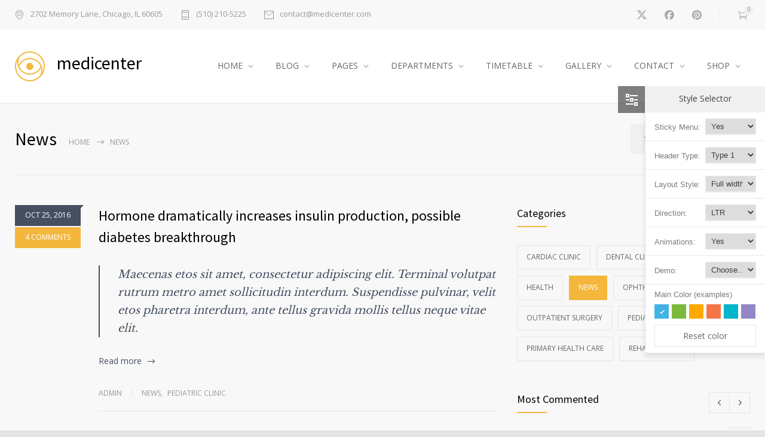

--- FILE ---
content_type: text/html; charset=UTF-8
request_url: https://quanticalabs.com/wp_themes/medicenter-ophthalmologist/category/news/
body_size: 19952
content:
<!DOCTYPE html>
<html lang="en-US">
		<head>
		<!--meta-->
		<meta http-equiv="content-type" content="text/html; charset=UTF-8" />
		<meta name="generator" content="WordPress 6.1.9" />
		<meta name="viewport" content="width=device-width, initial-scale=1, maximum-scale=1" />
		<meta name="description" content="Health Medical Clinic WordPress Theme" />
		<meta name="format-detection" content="telephone=no" />
		<!--style-->
		<link rel="alternate" type="application/rss+xml" title="RSS 2.0" href="https://quanticalabs.com/wp_themes/medicenter-ophthalmologist/feed/">
		<link rel="pingback" href="https://quanticalabs.com/wp_themes/medicenter-ophthalmologist/xmlrpc.php" />
					<link rel="shortcut icon" href="https://quanticalabs.com/wp_themes/medicenter-ophthalmologist/files/2021/05/favicon.ico" />
					<title>News &#8211; MediCenter Ophthalmologist</title>
<meta name='robots' content='max-image-preview:large' />
<link rel='dns-prefetch' href='//fonts.googleapis.com' />
<link rel="alternate" type="application/rss+xml" title="MediCenter Ophthalmologist &raquo; Feed" href="https://quanticalabs.com/wp_themes/medicenter-ophthalmologist/feed/" />
<link rel="alternate" type="application/rss+xml" title="MediCenter Ophthalmologist &raquo; Comments Feed" href="https://quanticalabs.com/wp_themes/medicenter-ophthalmologist/comments/feed/" />
<link rel="alternate" type="application/rss+xml" title="MediCenter Ophthalmologist &raquo; News Category Feed" href="https://quanticalabs.com/wp_themes/medicenter-ophthalmologist/category/news/feed/" />
<script type="text/javascript">
window._wpemojiSettings = {"baseUrl":"https:\/\/s.w.org\/images\/core\/emoji\/14.0.0\/72x72\/","ext":".png","svgUrl":"https:\/\/s.w.org\/images\/core\/emoji\/14.0.0\/svg\/","svgExt":".svg","source":{"concatemoji":"https:\/\/quanticalabs.com\/wp_themes\/medicenter-ophthalmologist\/wp-includes\/js\/wp-emoji-release.min.js?ver=6.1.9"}};
/*! This file is auto-generated */
!function(e,a,t){var n,r,o,i=a.createElement("canvas"),p=i.getContext&&i.getContext("2d");function s(e,t){var a=String.fromCharCode,e=(p.clearRect(0,0,i.width,i.height),p.fillText(a.apply(this,e),0,0),i.toDataURL());return p.clearRect(0,0,i.width,i.height),p.fillText(a.apply(this,t),0,0),e===i.toDataURL()}function c(e){var t=a.createElement("script");t.src=e,t.defer=t.type="text/javascript",a.getElementsByTagName("head")[0].appendChild(t)}for(o=Array("flag","emoji"),t.supports={everything:!0,everythingExceptFlag:!0},r=0;r<o.length;r++)t.supports[o[r]]=function(e){if(p&&p.fillText)switch(p.textBaseline="top",p.font="600 32px Arial",e){case"flag":return s([127987,65039,8205,9895,65039],[127987,65039,8203,9895,65039])?!1:!s([55356,56826,55356,56819],[55356,56826,8203,55356,56819])&&!s([55356,57332,56128,56423,56128,56418,56128,56421,56128,56430,56128,56423,56128,56447],[55356,57332,8203,56128,56423,8203,56128,56418,8203,56128,56421,8203,56128,56430,8203,56128,56423,8203,56128,56447]);case"emoji":return!s([129777,127995,8205,129778,127999],[129777,127995,8203,129778,127999])}return!1}(o[r]),t.supports.everything=t.supports.everything&&t.supports[o[r]],"flag"!==o[r]&&(t.supports.everythingExceptFlag=t.supports.everythingExceptFlag&&t.supports[o[r]]);t.supports.everythingExceptFlag=t.supports.everythingExceptFlag&&!t.supports.flag,t.DOMReady=!1,t.readyCallback=function(){t.DOMReady=!0},t.supports.everything||(n=function(){t.readyCallback()},a.addEventListener?(a.addEventListener("DOMContentLoaded",n,!1),e.addEventListener("load",n,!1)):(e.attachEvent("onload",n),a.attachEvent("onreadystatechange",function(){"complete"===a.readyState&&t.readyCallback()})),(e=t.source||{}).concatemoji?c(e.concatemoji):e.wpemoji&&e.twemoji&&(c(e.twemoji),c(e.wpemoji)))}(window,document,window._wpemojiSettings);
</script>
<style type="text/css">
img.wp-smiley,
img.emoji {
	display: inline !important;
	border: none !important;
	box-shadow: none !important;
	height: 1em !important;
	width: 1em !important;
	margin: 0 0.07em !important;
	vertical-align: -0.1em !important;
	background: none !important;
	padding: 0 !important;
}
</style>
	<link rel='stylesheet' id='wp-block-library-css' href='https://quanticalabs.com/wp_themes/medicenter-ophthalmologist/wp-includes/css/dist/block-library/style.min.css?ver=6.1.9' type='text/css' media='all' />
<style id='wp-block-library-theme-inline-css' type='text/css'>
.wp-block-audio figcaption{color:#555;font-size:13px;text-align:center}.is-dark-theme .wp-block-audio figcaption{color:hsla(0,0%,100%,.65)}.wp-block-audio{margin:0 0 1em}.wp-block-code{border:1px solid #ccc;border-radius:4px;font-family:Menlo,Consolas,monaco,monospace;padding:.8em 1em}.wp-block-embed figcaption{color:#555;font-size:13px;text-align:center}.is-dark-theme .wp-block-embed figcaption{color:hsla(0,0%,100%,.65)}.wp-block-embed{margin:0 0 1em}.blocks-gallery-caption{color:#555;font-size:13px;text-align:center}.is-dark-theme .blocks-gallery-caption{color:hsla(0,0%,100%,.65)}.wp-block-image figcaption{color:#555;font-size:13px;text-align:center}.is-dark-theme .wp-block-image figcaption{color:hsla(0,0%,100%,.65)}.wp-block-image{margin:0 0 1em}.wp-block-pullquote{border-top:4px solid;border-bottom:4px solid;margin-bottom:1.75em;color:currentColor}.wp-block-pullquote__citation,.wp-block-pullquote cite,.wp-block-pullquote footer{color:currentColor;text-transform:uppercase;font-size:.8125em;font-style:normal}.wp-block-quote{border-left:.25em solid;margin:0 0 1.75em;padding-left:1em}.wp-block-quote cite,.wp-block-quote footer{color:currentColor;font-size:.8125em;position:relative;font-style:normal}.wp-block-quote.has-text-align-right{border-left:none;border-right:.25em solid;padding-left:0;padding-right:1em}.wp-block-quote.has-text-align-center{border:none;padding-left:0}.wp-block-quote.is-large,.wp-block-quote.is-style-large,.wp-block-quote.is-style-plain{border:none}.wp-block-search .wp-block-search__label{font-weight:700}.wp-block-search__button{border:1px solid #ccc;padding:.375em .625em}:where(.wp-block-group.has-background){padding:1.25em 2.375em}.wp-block-separator.has-css-opacity{opacity:.4}.wp-block-separator{border:none;border-bottom:2px solid;margin-left:auto;margin-right:auto}.wp-block-separator.has-alpha-channel-opacity{opacity:1}.wp-block-separator:not(.is-style-wide):not(.is-style-dots){width:100px}.wp-block-separator.has-background:not(.is-style-dots){border-bottom:none;height:1px}.wp-block-separator.has-background:not(.is-style-wide):not(.is-style-dots){height:2px}.wp-block-table{margin:"0 0 1em 0"}.wp-block-table thead{border-bottom:3px solid}.wp-block-table tfoot{border-top:3px solid}.wp-block-table td,.wp-block-table th{word-break:normal}.wp-block-table figcaption{color:#555;font-size:13px;text-align:center}.is-dark-theme .wp-block-table figcaption{color:hsla(0,0%,100%,.65)}.wp-block-video figcaption{color:#555;font-size:13px;text-align:center}.is-dark-theme .wp-block-video figcaption{color:hsla(0,0%,100%,.65)}.wp-block-video{margin:0 0 1em}.wp-block-template-part.has-background{padding:1.25em 2.375em;margin-top:0;margin-bottom:0}
</style>
<link rel='stylesheet' id='wc-blocks-vendors-style-css' href='https://quanticalabs.com/wp_themes/medicenter-ophthalmologist/wp-content/plugins/woocommerce/packages/woocommerce-blocks/build/wc-blocks-vendors-style.css?ver=9.8.4' type='text/css' media='all' />
<link rel='stylesheet' id='wc-blocks-style-css' href='https://quanticalabs.com/wp_themes/medicenter-ophthalmologist/wp-content/plugins/woocommerce/packages/woocommerce-blocks/build/wc-blocks-style.css?ver=9.8.4' type='text/css' media='all' />
<link rel='stylesheet' id='classic-theme-styles-css' href='https://quanticalabs.com/wp_themes/medicenter-ophthalmologist/wp-includes/css/classic-themes.min.css?ver=1' type='text/css' media='all' />
<style id='global-styles-inline-css' type='text/css'>
body{--wp--preset--color--black: #000000;--wp--preset--color--cyan-bluish-gray: #abb8c3;--wp--preset--color--white: #ffffff;--wp--preset--color--pale-pink: #f78da7;--wp--preset--color--vivid-red: #cf2e2e;--wp--preset--color--luminous-vivid-orange: #ff6900;--wp--preset--color--luminous-vivid-amber: #fcb900;--wp--preset--color--light-green-cyan: #7bdcb5;--wp--preset--color--vivid-green-cyan: #00d084;--wp--preset--color--pale-cyan-blue: #8ed1fc;--wp--preset--color--vivid-cyan-blue: #0693e3;--wp--preset--color--vivid-purple: #9b51e0;--wp--preset--color--medicenter-light-blue: #42B3E5;--wp--preset--color--medicenter-dark-blue: #3156A3;--wp--preset--color--medicenter-blue: #0384CE;--wp--preset--color--medicenter-green: #7CBA3D;--wp--preset--color--medicenter-orange: #FFA800;--wp--preset--color--medicenter-red: #F37548;--wp--preset--color--medicenter-turquoise: #00B6CC;--wp--preset--color--medicenter-violet: #9187C4;--wp--preset--gradient--vivid-cyan-blue-to-vivid-purple: linear-gradient(135deg,rgba(6,147,227,1) 0%,rgb(155,81,224) 100%);--wp--preset--gradient--light-green-cyan-to-vivid-green-cyan: linear-gradient(135deg,rgb(122,220,180) 0%,rgb(0,208,130) 100%);--wp--preset--gradient--luminous-vivid-amber-to-luminous-vivid-orange: linear-gradient(135deg,rgba(252,185,0,1) 0%,rgba(255,105,0,1) 100%);--wp--preset--gradient--luminous-vivid-orange-to-vivid-red: linear-gradient(135deg,rgba(255,105,0,1) 0%,rgb(207,46,46) 100%);--wp--preset--gradient--very-light-gray-to-cyan-bluish-gray: linear-gradient(135deg,rgb(238,238,238) 0%,rgb(169,184,195) 100%);--wp--preset--gradient--cool-to-warm-spectrum: linear-gradient(135deg,rgb(74,234,220) 0%,rgb(151,120,209) 20%,rgb(207,42,186) 40%,rgb(238,44,130) 60%,rgb(251,105,98) 80%,rgb(254,248,76) 100%);--wp--preset--gradient--blush-light-purple: linear-gradient(135deg,rgb(255,206,236) 0%,rgb(152,150,240) 100%);--wp--preset--gradient--blush-bordeaux: linear-gradient(135deg,rgb(254,205,165) 0%,rgb(254,45,45) 50%,rgb(107,0,62) 100%);--wp--preset--gradient--luminous-dusk: linear-gradient(135deg,rgb(255,203,112) 0%,rgb(199,81,192) 50%,rgb(65,88,208) 100%);--wp--preset--gradient--pale-ocean: linear-gradient(135deg,rgb(255,245,203) 0%,rgb(182,227,212) 50%,rgb(51,167,181) 100%);--wp--preset--gradient--electric-grass: linear-gradient(135deg,rgb(202,248,128) 0%,rgb(113,206,126) 100%);--wp--preset--gradient--midnight: linear-gradient(135deg,rgb(2,3,129) 0%,rgb(40,116,252) 100%);--wp--preset--duotone--dark-grayscale: url('#wp-duotone-dark-grayscale');--wp--preset--duotone--grayscale: url('#wp-duotone-grayscale');--wp--preset--duotone--purple-yellow: url('#wp-duotone-purple-yellow');--wp--preset--duotone--blue-red: url('#wp-duotone-blue-red');--wp--preset--duotone--midnight: url('#wp-duotone-midnight');--wp--preset--duotone--magenta-yellow: url('#wp-duotone-magenta-yellow');--wp--preset--duotone--purple-green: url('#wp-duotone-purple-green');--wp--preset--duotone--blue-orange: url('#wp-duotone-blue-orange');--wp--preset--font-size--small: 13px;--wp--preset--font-size--medium: 20px;--wp--preset--font-size--large: 36px;--wp--preset--font-size--x-large: 42px;--wp--preset--spacing--20: 0.44rem;--wp--preset--spacing--30: 0.67rem;--wp--preset--spacing--40: 1rem;--wp--preset--spacing--50: 1.5rem;--wp--preset--spacing--60: 2.25rem;--wp--preset--spacing--70: 3.38rem;--wp--preset--spacing--80: 5.06rem;}:where(.is-layout-flex){gap: 0.5em;}body .is-layout-flow > .alignleft{float: left;margin-inline-start: 0;margin-inline-end: 2em;}body .is-layout-flow > .alignright{float: right;margin-inline-start: 2em;margin-inline-end: 0;}body .is-layout-flow > .aligncenter{margin-left: auto !important;margin-right: auto !important;}body .is-layout-constrained > .alignleft{float: left;margin-inline-start: 0;margin-inline-end: 2em;}body .is-layout-constrained > .alignright{float: right;margin-inline-start: 2em;margin-inline-end: 0;}body .is-layout-constrained > .aligncenter{margin-left: auto !important;margin-right: auto !important;}body .is-layout-constrained > :where(:not(.alignleft):not(.alignright):not(.alignfull)){max-width: var(--wp--style--global--content-size);margin-left: auto !important;margin-right: auto !important;}body .is-layout-constrained > .alignwide{max-width: var(--wp--style--global--wide-size);}body .is-layout-flex{display: flex;}body .is-layout-flex{flex-wrap: wrap;align-items: center;}body .is-layout-flex > *{margin: 0;}:where(.wp-block-columns.is-layout-flex){gap: 2em;}.has-black-color{color: var(--wp--preset--color--black) !important;}.has-cyan-bluish-gray-color{color: var(--wp--preset--color--cyan-bluish-gray) !important;}.has-white-color{color: var(--wp--preset--color--white) !important;}.has-pale-pink-color{color: var(--wp--preset--color--pale-pink) !important;}.has-vivid-red-color{color: var(--wp--preset--color--vivid-red) !important;}.has-luminous-vivid-orange-color{color: var(--wp--preset--color--luminous-vivid-orange) !important;}.has-luminous-vivid-amber-color{color: var(--wp--preset--color--luminous-vivid-amber) !important;}.has-light-green-cyan-color{color: var(--wp--preset--color--light-green-cyan) !important;}.has-vivid-green-cyan-color{color: var(--wp--preset--color--vivid-green-cyan) !important;}.has-pale-cyan-blue-color{color: var(--wp--preset--color--pale-cyan-blue) !important;}.has-vivid-cyan-blue-color{color: var(--wp--preset--color--vivid-cyan-blue) !important;}.has-vivid-purple-color{color: var(--wp--preset--color--vivid-purple) !important;}.has-black-background-color{background-color: var(--wp--preset--color--black) !important;}.has-cyan-bluish-gray-background-color{background-color: var(--wp--preset--color--cyan-bluish-gray) !important;}.has-white-background-color{background-color: var(--wp--preset--color--white) !important;}.has-pale-pink-background-color{background-color: var(--wp--preset--color--pale-pink) !important;}.has-vivid-red-background-color{background-color: var(--wp--preset--color--vivid-red) !important;}.has-luminous-vivid-orange-background-color{background-color: var(--wp--preset--color--luminous-vivid-orange) !important;}.has-luminous-vivid-amber-background-color{background-color: var(--wp--preset--color--luminous-vivid-amber) !important;}.has-light-green-cyan-background-color{background-color: var(--wp--preset--color--light-green-cyan) !important;}.has-vivid-green-cyan-background-color{background-color: var(--wp--preset--color--vivid-green-cyan) !important;}.has-pale-cyan-blue-background-color{background-color: var(--wp--preset--color--pale-cyan-blue) !important;}.has-vivid-cyan-blue-background-color{background-color: var(--wp--preset--color--vivid-cyan-blue) !important;}.has-vivid-purple-background-color{background-color: var(--wp--preset--color--vivid-purple) !important;}.has-black-border-color{border-color: var(--wp--preset--color--black) !important;}.has-cyan-bluish-gray-border-color{border-color: var(--wp--preset--color--cyan-bluish-gray) !important;}.has-white-border-color{border-color: var(--wp--preset--color--white) !important;}.has-pale-pink-border-color{border-color: var(--wp--preset--color--pale-pink) !important;}.has-vivid-red-border-color{border-color: var(--wp--preset--color--vivid-red) !important;}.has-luminous-vivid-orange-border-color{border-color: var(--wp--preset--color--luminous-vivid-orange) !important;}.has-luminous-vivid-amber-border-color{border-color: var(--wp--preset--color--luminous-vivid-amber) !important;}.has-light-green-cyan-border-color{border-color: var(--wp--preset--color--light-green-cyan) !important;}.has-vivid-green-cyan-border-color{border-color: var(--wp--preset--color--vivid-green-cyan) !important;}.has-pale-cyan-blue-border-color{border-color: var(--wp--preset--color--pale-cyan-blue) !important;}.has-vivid-cyan-blue-border-color{border-color: var(--wp--preset--color--vivid-cyan-blue) !important;}.has-vivid-purple-border-color{border-color: var(--wp--preset--color--vivid-purple) !important;}.has-vivid-cyan-blue-to-vivid-purple-gradient-background{background: var(--wp--preset--gradient--vivid-cyan-blue-to-vivid-purple) !important;}.has-light-green-cyan-to-vivid-green-cyan-gradient-background{background: var(--wp--preset--gradient--light-green-cyan-to-vivid-green-cyan) !important;}.has-luminous-vivid-amber-to-luminous-vivid-orange-gradient-background{background: var(--wp--preset--gradient--luminous-vivid-amber-to-luminous-vivid-orange) !important;}.has-luminous-vivid-orange-to-vivid-red-gradient-background{background: var(--wp--preset--gradient--luminous-vivid-orange-to-vivid-red) !important;}.has-very-light-gray-to-cyan-bluish-gray-gradient-background{background: var(--wp--preset--gradient--very-light-gray-to-cyan-bluish-gray) !important;}.has-cool-to-warm-spectrum-gradient-background{background: var(--wp--preset--gradient--cool-to-warm-spectrum) !important;}.has-blush-light-purple-gradient-background{background: var(--wp--preset--gradient--blush-light-purple) !important;}.has-blush-bordeaux-gradient-background{background: var(--wp--preset--gradient--blush-bordeaux) !important;}.has-luminous-dusk-gradient-background{background: var(--wp--preset--gradient--luminous-dusk) !important;}.has-pale-ocean-gradient-background{background: var(--wp--preset--gradient--pale-ocean) !important;}.has-electric-grass-gradient-background{background: var(--wp--preset--gradient--electric-grass) !important;}.has-midnight-gradient-background{background: var(--wp--preset--gradient--midnight) !important;}.has-small-font-size{font-size: var(--wp--preset--font-size--small) !important;}.has-medium-font-size{font-size: var(--wp--preset--font-size--medium) !important;}.has-large-font-size{font-size: var(--wp--preset--font-size--large) !important;}.has-x-large-font-size{font-size: var(--wp--preset--font-size--x-large) !important;}
.wp-block-navigation a:where(:not(.wp-element-button)){color: inherit;}
:where(.wp-block-columns.is-layout-flex){gap: 2em;}
.wp-block-pullquote{font-size: 1.5em;line-height: 1.6;}
</style>
<link rel='stylesheet' id='woocommerce-layout-css' href='https://quanticalabs.com/wp_themes/medicenter-ophthalmologist/wp-content/plugins/woocommerce/assets/css/woocommerce-layout.css?ver=7.6.0' type='text/css' media='all' />
<link rel='stylesheet' id='woocommerce-smallscreen-css' href='https://quanticalabs.com/wp_themes/medicenter-ophthalmologist/wp-content/plugins/woocommerce/assets/css/woocommerce-smallscreen.css?ver=7.6.0' type='text/css' media='only screen and (max-width: 768px)' />
<link rel='stylesheet' id='woocommerce-general-css' href='https://quanticalabs.com/wp_themes/medicenter-ophthalmologist/wp-content/plugins/woocommerce/assets/css/woocommerce.css?ver=7.6.0' type='text/css' media='all' />
<style id='woocommerce-inline-inline-css' type='text/css'>
.woocommerce form .form-row .required { visibility: visible; }
</style>
<link rel='stylesheet' id='google-font-source-sans-pro-css' href='//fonts.googleapis.com/css?family=Source+Sans+Pro%3A400%2C200%2C300%2C600%2C700&#038;subset=latin%2Clatin-ext&#038;ver=6.1.9' type='text/css' media='all' />
<link rel='stylesheet' id='google-font-open-sans-css' href='//fonts.googleapis.com/css?family=Open+Sans%3A400%2C300&#038;subset=latin%2Clatin-ext&#038;ver=6.1.9' type='text/css' media='all' />
<link rel='stylesheet' id='google-font-blockquote-css' href='//fonts.googleapis.com/css?family=Libre+Baskerville%3Aregular&#038;ver=6.1.9' type='text/css' media='all' />
<link rel='stylesheet' id='reset-css' href='https://quanticalabs.com/wp_themes/medicenter-ophthalmologist/wp-content/themes/medicenter/style/reset.css?ver=6.1.9' type='text/css' media='all' />
<link rel='stylesheet' id='superfish-css' href='https://quanticalabs.com/wp_themes/medicenter-ophthalmologist/wp-content/themes/medicenter/style/superfish.css?ver=6.1.9' type='text/css' media='all' />
<link rel='stylesheet' id='prettyPhoto-css' href='https://quanticalabs.com/wp_themes/medicenter-ophthalmologist/wp-content/themes/medicenter/style/prettyPhoto.css?ver=6.1.9' type='text/css' media='all' />
<link rel='stylesheet' id='jquery-qtip-css' href='https://quanticalabs.com/wp_themes/medicenter-ophthalmologist/wp-content/themes/medicenter/style/jquery.qtip.css?ver=6.1.9' type='text/css' media='all' />
<link rel='stylesheet' id='odometer-css' href='https://quanticalabs.com/wp_themes/medicenter-ophthalmologist/wp-content/themes/medicenter/style/odometer-theme-default.css?ver=6.1.9' type='text/css' media='all' />
<link rel='stylesheet' id='animations-css' href='https://quanticalabs.com/wp_themes/medicenter-ophthalmologist/wp-content/themes/medicenter/style/animations.css?ver=6.1.9' type='text/css' media='all' />
<link rel='stylesheet' id='main-style-css' href='https://quanticalabs.com/wp_themes/medicenter-ophthalmologist/wp-content/themes/medicenter/style.css?ver=6.1.9' type='text/css' media='all' />
<link rel='stylesheet' id='responsive-css' href='https://quanticalabs.com/wp_themes/medicenter-ophthalmologist/wp-content/themes/medicenter/style/responsive.css?ver=6.1.9' type='text/css' media='all' />
<link rel='stylesheet' id='woocommerce-custom-css' href='https://quanticalabs.com/wp_themes/medicenter-ophthalmologist/wp-content/themes/medicenter/woocommerce/style.css?ver=6.1.9' type='text/css' media='all' />
<link rel='stylesheet' id='woocommerce-responsive-css' href='https://quanticalabs.com/wp_themes/medicenter-ophthalmologist/wp-content/themes/medicenter/woocommerce/responsive.css?ver=6.1.9' type='text/css' media='all' />
<link rel='stylesheet' id='mc-features-css' href='https://quanticalabs.com/wp_themes/medicenter-ophthalmologist/wp-content/themes/medicenter/fonts/features/style.css?ver=6.1.9' type='text/css' media='all' />
<link rel='stylesheet' id='mc-template-css' href='https://quanticalabs.com/wp_themes/medicenter-ophthalmologist/wp-content/themes/medicenter/fonts/template/style.css?ver=6.1.9' type='text/css' media='all' />
<link rel='stylesheet' id='mc-social-css' href='https://quanticalabs.com/wp_themes/medicenter-ophthalmologist/wp-content/themes/medicenter/fonts/social/style.css?ver=6.1.9' type='text/css' media='all' />
<link rel='stylesheet' id='custom-css' href='https://quanticalabs.com/wp_themes/medicenter-ophthalmologist/wp-content/themes/medicenter/custom.css?ver=6.1.9' type='text/css' media='all' />
<script type='text/javascript' src='https://quanticalabs.com/wp_themes/medicenter-ophthalmologist/wp-includes/js/jquery/jquery.min.js?ver=3.6.1' id='jquery-core-js'></script>
<script type='text/javascript' src='https://quanticalabs.com/wp_themes/medicenter-ophthalmologist/wp-includes/js/jquery/jquery-migrate.min.js?ver=3.3.2' id='jquery-migrate-js'></script>
<script type='text/javascript' src='https://quanticalabs.com/wp_themes/medicenter-ophthalmologist/wp-content/plugins/revslider/public/assets/js/rbtools.min.js?ver=6.6.10' async id='tp-tools-js'></script>
<script type='text/javascript' src='https://quanticalabs.com/wp_themes/medicenter-ophthalmologist/wp-content/plugins/revslider/public/assets/js/rs6.min.js?ver=6.6.10' async id='revmin-js'></script>
<script type='text/javascript' src='https://quanticalabs.com/wp_themes/medicenter-ophthalmologist/wp-content/plugins/woocommerce/assets/js/jquery-blockui/jquery.blockUI.min.js?ver=2.7.0-wc.7.6.0' id='jquery-blockui-js'></script>
<script type='text/javascript' id='wc-add-to-cart-js-extra'>
/* <![CDATA[ */
var wc_add_to_cart_params = {"ajax_url":"\/wp_themes\/medicenter-ophthalmologist\/wp-admin\/admin-ajax.php","wc_ajax_url":"\/wp_themes\/medicenter-ophthalmologist\/?wc-ajax=%%endpoint%%","i18n_view_cart":"View cart","cart_url":"https:\/\/quanticalabs.com\/wp_themes\/medicenter-ophthalmologist\/cart\/","is_cart":"","cart_redirect_after_add":"no"};
/* ]]> */
</script>
<script type='text/javascript' src='https://quanticalabs.com/wp_themes/medicenter-ophthalmologist/wp-content/plugins/woocommerce/assets/js/frontend/add-to-cart.min.js?ver=7.6.0' id='wc-add-to-cart-js'></script>
<script type='text/javascript' src='https://quanticalabs.com/wp_themes/medicenter-ophthalmologist/wp-content/plugins/js_composer/assets/js/vendors/woocommerce-add-to-cart.js?ver=6.10.0' id='vc_woocommerce-add-to-cart-js-js'></script>
<link rel="https://api.w.org/" href="https://quanticalabs.com/wp_themes/medicenter-ophthalmologist/wp-json/" /><link rel="alternate" type="application/json" href="https://quanticalabs.com/wp_themes/medicenter-ophthalmologist/wp-json/wp/v2/categories/8" /><link rel="EditURI" type="application/rsd+xml" title="RSD" href="https://quanticalabs.com/wp_themes/medicenter-ophthalmologist/xmlrpc.php?rsd" />
<link rel="wlwmanifest" type="application/wlwmanifest+xml" href="https://quanticalabs.com/wp_themes/medicenter-ophthalmologist/wp-includes/wlwmanifest.xml" />
<meta name="generator" content="WordPress 6.1.9" />
<meta name="generator" content="WooCommerce 7.6.0" />
	<noscript><style>.woocommerce-product-gallery{ opacity: 1 !important; }</style></noscript>
	<meta name="generator" content="Powered by WPBakery Page Builder - drag and drop page builder for WordPress."/>
<meta name="generator" content="Powered by Slider Revolution 6.6.10 - responsive, Mobile-Friendly Slider Plugin for WordPress with comfortable drag and drop interface." />
<script>function setREVStartSize(e){
			//window.requestAnimationFrame(function() {
				window.RSIW = window.RSIW===undefined ? window.innerWidth : window.RSIW;
				window.RSIH = window.RSIH===undefined ? window.innerHeight : window.RSIH;
				try {
					var pw = document.getElementById(e.c).parentNode.offsetWidth,
						newh;
					pw = pw===0 || isNaN(pw) || (e.l=="fullwidth" || e.layout=="fullwidth") ? window.RSIW : pw;
					e.tabw = e.tabw===undefined ? 0 : parseInt(e.tabw);
					e.thumbw = e.thumbw===undefined ? 0 : parseInt(e.thumbw);
					e.tabh = e.tabh===undefined ? 0 : parseInt(e.tabh);
					e.thumbh = e.thumbh===undefined ? 0 : parseInt(e.thumbh);
					e.tabhide = e.tabhide===undefined ? 0 : parseInt(e.tabhide);
					e.thumbhide = e.thumbhide===undefined ? 0 : parseInt(e.thumbhide);
					e.mh = e.mh===undefined || e.mh=="" || e.mh==="auto" ? 0 : parseInt(e.mh,0);
					if(e.layout==="fullscreen" || e.l==="fullscreen")
						newh = Math.max(e.mh,window.RSIH);
					else{
						e.gw = Array.isArray(e.gw) ? e.gw : [e.gw];
						for (var i in e.rl) if (e.gw[i]===undefined || e.gw[i]===0) e.gw[i] = e.gw[i-1];
						e.gh = e.el===undefined || e.el==="" || (Array.isArray(e.el) && e.el.length==0)? e.gh : e.el;
						e.gh = Array.isArray(e.gh) ? e.gh : [e.gh];
						for (var i in e.rl) if (e.gh[i]===undefined || e.gh[i]===0) e.gh[i] = e.gh[i-1];
											
						var nl = new Array(e.rl.length),
							ix = 0,
							sl;
						e.tabw = e.tabhide>=pw ? 0 : e.tabw;
						e.thumbw = e.thumbhide>=pw ? 0 : e.thumbw;
						e.tabh = e.tabhide>=pw ? 0 : e.tabh;
						e.thumbh = e.thumbhide>=pw ? 0 : e.thumbh;
						for (var i in e.rl) nl[i] = e.rl[i]<window.RSIW ? 0 : e.rl[i];
						sl = nl[0];
						for (var i in nl) if (sl>nl[i] && nl[i]>0) { sl = nl[i]; ix=i;}
						var m = pw>(e.gw[ix]+e.tabw+e.thumbw) ? 1 : (pw-(e.tabw+e.thumbw)) / (e.gw[ix]);
						newh =  (e.gh[ix] * m) + (e.tabh + e.thumbh);
					}
					var el = document.getElementById(e.c);
					if (el!==null && el) el.style.height = newh+"px";
					el = document.getElementById(e.c+"_wrapper");
					if (el!==null && el) {
						el.style.height = newh+"px";
						el.style.display = "block";
					}
				} catch(e){
					console.log("Failure at Presize of Slider:" + e)
				}
			//});
		  };</script>
<noscript><style> .wpb_animate_when_almost_visible { opacity: 1; }</style></noscript>		<!--custom style-->
<style type="text/css">
		.single-ql_services .vertical-menu li:hover>a,
	.single-ql_services .vertical-menu li:hover>a::after,
	.single-ql_services .vertical-menu li ul li:hover>a,
	.single-ql_services .vertical-menu li ul li:hover>a::after,
	.single-ql_services .vertical-menu li ul li ul li:hover>a,
	.single-ql_services .vertical-menu li ul li ul li:hover>a::after,
	.mc-icon,
	.mc-features-style-light .hexagon span::before,
	.hexagon.style-light span:before,
	.mc-features-style-light .circle span::before,
	.icon-single.circle.style-light span::before,
	.services-list li .service-icon::before,
	.site-container .simple-list li::before,
	.single .post-content ul li:not([class^="template-"])::before,
	.single-page ul li:not([class^="template-"])::before,
	.wpb_text_column ul li:not([class^="template-"])::before,
	.info-box::before,
	.rs-layer.slider-heading.mc-colored a
	{
		color: #F4B73C;
	}
	.background-primary-color,
	.box-header::after,
	.sf-menu li:hover a, .sf-menu li.selected a, .sf-menu li.current-menu-item a, .sf-menu li.current-menu-ancestor a,
	.mobile-menu-container nav.mobile-menu>ul li.current-menu-item>a,
	.mobile-menu-container nav.mobile-menu>ul li.current-menu-ancestor ul li.current-menu-item a,
	.mobile-menu-container nav.mobile-menu>ul li.current-menu-ancestor ul li.current-menu-parent ul li.current-menu-item a,
	.mobile-menu-container nav.mobile-menu>ul li.current-menu-ancestor a,
	.mobile-menu-container nav.mobile-menu>ul li.current-menu-ancestor ul li.current-menu-parent a,
	.mobile-menu-container nav.mobile-menu>ul li.current-menu-ancestor ul li.current-menu-parent ul li.current-menu-parent a,
	.single-ql_services .vertical-menu li.current-menu-item>a,
	.single-ql_services .vertical-menu li.current-menu-ancestor>a,
	.social-icons li a:hover::before,
	.icon-single[class^="social-"]:hover::before, .icon-single[class*=" social-"]:hover::before,
	.hexagon,
	.timeline-item label,
	.items-list .value,
	.comment-box .comments-number a,
	.comment-form .mc-button:hover,
	.contact-form .mc-button:hover,
	.post-password-form .mc-button:hover,
	.pagination li a:hover,
	.pagination li.selected a,
	.pagination li.selected span,
	.categories li a:hover,
	.widget_categories li a:hover,
	.categories li.current-cat a,
	.widget_categories li.current-cat a,
	.widget_tag_cloud a:hover,
	.tabs-box-navigation.sf-menu .tabs-box-navigation-selected:hover,
	.timetable .event.tooltip:hover,
	.timetable .event .event-container.tooltip:hover,
	.tooltip .tooltip-content,
	.gallery-box:hover .description,
	.gallery-box .controls a:hover,
	.widget_archive li a:hover,
	.scroll-top:hover,
	.home-box-container:nth-child(3n+1),
	.footer-banner-box-container .footer-banner-box:nth-child(3n+1),
	.more.light-color,
	.more.dark-color:hover,
	.more.light-color.no-hover-color:hover,
	body .vc_progress_bar .vc_single_bar .vc_bar,
	.arrow-container .arrow,
	body .vc_progress_bar .vc_single_bar .vc_bar+.vc_label_units
		,
	.woocommerce .product-categories li a:hover,
	.woocommerce .woocommerce-pagination ul.page-numbers li a:hover,
	.woocommerce .woocommerce-pagination ul.page-numbers li a.current,
	.woocommerce .woocommerce-pagination ul.page-numbers li span.current,
	.woocommerce-cart .woocommerce .wc-proceed-to-checkout a.checkout-button:hover,
	.woocommerce .widget_price_filter .price_slider_amount .button:hover,
	.woocommerce .widget_product_search form input[type='submit']:hover,
	.woocommerce .widget_product_search form button:hover,
	.woocommerce div.product form.cart .button.single_add_to_cart_button:hover,
	.woocommerce #review_form #respond .form-submit input:hover,
	.woocommerce #payment #place_order:hover,
	.woocommerce .cart input.button:hover,
	.woocommerce .button.wc-forward:hover,
	.woocommerce #respond input#submit:hover, 
	.woocommerce a.button:hover, 
	.woocommerce button.button:hover, 
	.woocommerce input.button:hover,
	.woocommerce #respond input#submit.alt:hover, 
	.woocommerce a.button.alt:hover, 
	.woocommerce button.button.alt:hover, 
	.woocommerce input.button.alt:hover,
	.woocommerce .cart .coupon input.button:hover,
	.woocommerce .comment-reply-title:after,
	.woocommerce mark,
	.woocommerce .quantity .plus:hover,
	.woocommerce .quantity .minus:hover,
	.woocommerce a.remove:hover,
	.woocommerce-checkout .woocommerce h2:after,
	span.cart-items-number
		{
		background-color: #F4B73C;
	}
	.mc-features-style-light.light-colored .hexagon,
	.hexagon.style-light.light-colored,
	.mc-features-style-light.light-colored .circle span
	{
		background-color: #F4B73C26;
	}
	.rs-layer.slider-heading.mc-colored ::after
	{
		background: #F4B73C7F;
	}
	.header.layout-2 .sf-menu li:hover a, .header.layout-2 .sf-menu li.selected a, .header.layout-2 .sf-menu li.current-menu-item a, .header.layout-2 .sf-menu li.current-menu-ancestor a,
	.header.layout-2 .sf-menu li ul li a:hover, .header.layout-2 .sf-menu li ul li.selected a, .header.layout-2 .sf-menu li ul li.current-menu-item a, .header.layout-2 .sf-menu>li.menu-item-has-children ul li a:hover, .header.layout-2 .sf-menu>li.menu-item-has-children:hover ul li.selected a, .header.layout-2 .sf-menu>li.menu-item-has-children:hover ul li.current-menu-item a, .header.layout-2 .sf-menu>li.menu-item-has-children:hover ul li.selected ul li a:hover, .header.layout-2 .sf-menu>li.menu-item-has-children:hover ul li.current-menu-item ul li a:hover, .header.layout-2 .sf-menu>li.menu-item-has-children:hover ul li ul li.selected a, .header.layout-2 .sf-menu>li.menu-item-has-children:hover ul li ul li.current-menu-item a, .header.layout-2 .sf-menu>li.menu-item-has-children:hover ul li.selected ul li.selected a, .header.layout-2 .sf-menu>li.menu-item-has-children:hover ul li.selected ul li.current-menu-item a, .header.layout-2 .sf-menu>li.menu-item-has-children:hover ul li.menu-item-type-custom a:hover, .header.layout-2 .sf-menu li ul li.menu-item-type-custom a:hover,
	.sf-menu li ul li a:hover, .sf-menu li ul li.selected a, .sf-menu li ul li.current-menu-item a, .sf-menu>li.menu-item-has-children:hover ul li.current-menu-item ul li.current-menu-item a,
	.sf-menu>li.menu-item-has-children ul li a:hover, .sf-menu>li.menu-item-has-children:hover ul li.selected a, .sf-menu>li.menu-item-has-children:hover ul li.current-menu-item a, .sf-menu>li.menu-item-has-children:hover ul li.current-menu-item ul li.current-menu-item ul li a:hover,
	.sf-menu>li.menu-item-has-children:hover ul li.selected ul li a:hover,.sf-menu>li.menu-item-has-children:hover ul li.current-menu-item ul li a:hover, .sf-menu>li.menu-item-has-children:hover ul li ul li.selected a, .sf-menu>li.menu-item-has-children:hover ul li ul li.current-menu-item a, .sf-menu>li.menu-item-has-children:hover ul li.selected ul li.selected a, .sf-menu>li.menu-item-has-children:hover ul li.selected ul li.current-menu-item a,
	.sf-menu>li.menu-item-has-children:hover ul li.menu-item-type-custom a:hover, .sf-menu li ul li.menu-item-type-custom a:hover, .sf-menu>li.menu-item-has-children:hover ul li.current-menu-item ul li.menu-item-type-custom a:hover,
	.mobile-menu-container nav.mobile-menu>ul li.current-menu-item>a,
	.mobile-menu-container nav.mobile-menu>ul li.current-menu-ancestor ul li.current-menu-item a,
	.mobile-menu-container nav.mobile-menu>ul li.current-menu-ancestor ul li.current-menu-parent ul li.current-menu-item a,
	.mobile-menu-container nav.mobile-menu>ul li.current-menu-ancestor a,
	.mobile-menu-container nav.mobile-menu>ul li.current-menu-ancestor ul li.current-menu-parent a,
	.mobile-menu-container nav.mobile-menu>ul li.current-menu-ancestor ul li.current-menu-parent ul li.current-menu-parent a,
	.vertical-menu li a:hover,
	.vertical-menu li.is-active a,
	.timeline-item .label-container .timeline-circle::after,
	.scrolling-list-control-left:hover,
	.scrolling-list-control-right:hover,
	.caroufredsel-wrapper-testimonials.grey+.scrolling-controls .scrolling-list-control-left:hover,
	.caroufredsel-wrapper-testimonials.grey+.scrolling-controls .scrolling-list-control-right:hover,
	.comment-form .mc-button:hover,
	.contact-form .mc-button:hover,
	.post-password-form .mc-button:hover,
	.pagination li a:hover,
	.pagination li.selected a,
	.pagination li.selected span,
	.categories li a:hover,
	.widget_categories li a:hover,
	.categories li.current-cat a,
	.widget_categories li.current-cat a,
	.widget_tag_cloud a:hover,
	.tabs-box-navigation.sf-menu li:hover ul, .tabs-box-navigation.sf-menu li.sfHover ul,
	.controls .prev:hover,
	.controls .next:hover,
	.controls .close:hover,
	.gallery-box:hover .item-details,
	.widget_archive li a:hover,
	.footer .header-right a.scrolling-list-control-left:hover, 
	.footer .header-right a.scrolling-list-control-right:hover,
	.header-right a.scrolling-list-control-left:hover, 
	.header-right a.scrolling-list-control-right:hover,
	.tabs-navigation li a:hover,
	.tabs-navigation li a.selected,
	.tabs-navigation li.ui-tabs-active a,
	.scrolling-list li a:hover .number,
	.more.light-color,
	.more.dark-color:hover,
	.more.light-color.no-hover-color:hover,
	.services-list li .service-details::after,
	body .site-container .clearfix.has-gutenberg-blocks blockquote.wp-block-quote
		,
	.woocommerce .product-categories li a:hover,
	.woocommerce .woocommerce-pagination ul.page-numbers li a:hover,
	.woocommerce .woocommerce-pagination ul.page-numbers li a.current,
	.woocommerce .woocommerce-pagination ul.page-numbers li span.current,
	.woocommerce-cart .woocommerce .wc-proceed-to-checkout a.checkout-button:hover,
	.woocommerce .widget_price_filter .price_slider_amount .button:hover,
	.woocommerce .widget_product_search form input[type='submit']:hover,
	.woocommerce .widget_product_search form button:hover,
	.woocommerce div.product form.cart .button.single_add_to_cart_button:hover,
	.woocommerce #review_form #respond .form-submit input:hover,
	.woocommerce #payment #place_order:hover,
	.woocommerce .cart input.button:hover,
	.woocommerce .button.wc-forward:hover,
	.woocommerce #respond input#submit:hover, 
	.woocommerce a.button:hover, 
	.woocommerce button.button:hover, 
	.woocommerce input.button:hover,
	.woocommerce #respond input#submit.alt:hover, 
	.woocommerce a.button.alt:hover, 
	.woocommerce button.button.alt:hover, 
	.woocommerce input.button.alt:hover,
	.woocommerce .cart .coupon input.button:hover,
	.woocommerce .woocommerce-error, .woocommerce .woocommerce-info, .woocommerce .woocommerce-message,
	.woocommerce .quantity .plus:hover,
	.woocommerce .quantity .minus:hover
		{
		border-color: #F4B73C;
	}
	.sf-menu>li.menu-item-has-children:hover ul li.menu-item-type-custom a,
	.sf-menu>li.menu-item-has-children:hover ul li.selected ul li a,
	.sf-menu>li.menu-item-has-children:hover ul li.current-menu-item ul li a,
	.sf-menu>li.menu-item-has-children:hover ul li.current-menu-item ul li.menu-item-type-custom a,
	.sf-menu>li.menu-item-has-children:hover ul li.current-menu-item ul li.current-menu-item ul li a,
	.sf-menu li ul li.menu-item-type-custom a
	{
		color: #666;
		border-color: #E5E5E5;
	}
	.header.layout-2 .sf-menu>li.menu-item-has-children:hover ul li.menu-item-type-custom a,
	.header.layout-2 .sf-menu>li.menu-item-has-children:hover ul li.selected ul li a,
	.header.layout-2 .sf-menu>li.menu-item-has-children:hover ul li.current-menu-item ul li a,
	.header.layout-2 .sf-menu li ul li.menu-item-type-custom a
	{
		border-color: #E5E5E5;
	}
	.hexagon::before,
	.hexagon.small::before,
	.comment-box .arrow-comments,
	.tooltip .tooltip-arrow
		,
	.woocommerce div.product .woocommerce-tabs ul.tabs li.active span,
	.woocommerce div.product .woocommerce-tabs ul.tabs li a:hover,
	.woocommerce div.product .woocommerce-tabs ul.tabs li a.selected,
	.woocommerce div.product .woocommerce-tabs ul.tabs li.active a
		{
		border-bottom-color: #F4B73C;
	}
	.hexagon::after,
	.hexagon.small::after,
	.comment-box .arrow-comments,
	.tooltip .tooltip-arrow
		,
	.woocommerce div.product .woocommerce-tabs ul.tabs li.active span
		{
		border-top-color: #F4B73C;
	}
	.timeline-item .label-triangle
	{
		border-left-color: #F4B73C;
	}
	.mc-features-style-light.light-colored .hexagon::after,
	.mc-features-style-light.light-colored .hexagon.small::after,
	.hexagon.style-light.light-colored::after,
	.hexagon.small.style-light.light-colored::after
	{
		border-top-color: #F4B73C26;
	}
	.mc-features-style-light.light-colored .hexagon::before,
	.mc-features-style-light.light-colored .hexagon.small::before,
	.hexagon.style-light.light-colored::before,
	.hexagon.small.style-light.light-colored::before
	{
		border-bottom-color: #F4B73C26;
	}
		a,
	blockquote,
	blockquote p,
	.sentence,
	.bread-crumb li a:hover,
	.more,
	.accordion .ui-accordion-header.ui-state-hover h3,
	.post-footer-details li a:hover,
	#cancel_comment:hover,
	.button-label
		,
	.woocommerce .posted_in a:hover,
	.woocommerce-message a,
	.woocommerce-info a,
	.woocommerce-error a,
	.woocommerce-review-link,
	.woocommerce-checkout #payment .payment_method_paypal .about_paypal
		{
		color: #444F61;
	}
		.woocommerce a.remove
	{
		color: #444F61 !important;
	}
		.background-secondary-color,
	.background-secondary-color>.wpb_wrapper>.home-box-container,
	.more.light:hover,
	.more.dark-color,
	.more.light-color:hover,
	.comment-box .date .value,
	.comment-form .mc-button,
	.contact-form .mc-button,
	.post-password-form .mc-button,
	.ui-datepicker-current-day,
	.wpb_content_element .accordion .ui-accordion-header.ui-state-active,
	.accordion .ui-accordion-header.ui-state-active,
	.tabs-box-navigation.sf-menu .tabs-box-navigation-selected,
	.dropcap .dropcap-label,
	.timetable .event,
	.tip,
	.home-box-container:nth-child(3n+3),
	.footer-banner-box-container .footer-banner-box:nth-child(3n+3),
	.hexagon.fancybox,
	.circle.fancybox span,
	.arrow-container .arrow-dark
		,
	.woocommerce #respond input#submit, 
	.woocommerce a.button, 
	.woocommerce button.button, 
	.woocommerce input.button,
	.woocommerce #respond input#submit.alt, 
	.woocommerce a.button.alt, 
	.woocommerce button.button.alt, 
	.woocommerce input.button.altm,
	.woocommerce .widget_product_search form input[type='submit'],
	.woocommerce .widget_product_search form button,
	.woocommerce .cart .coupon input.button,
	.woocommerce .button.add_to_cart_button.loading,
	.woocommerce-cart .wc-proceed-to-checkout a.checkout-button,
	.woocommerce .widget_price_filter .price_slider_amount .button,
	.woocommerce div.product form.cart .button.single_add_to_cart_button,
	.woocommerce #review_form #respond .form-submit input,
	.woocommerce #payment #place_order,
	.woocommerce .cart input.button,
	.woocommerce .button.wc-forward,
	.woocommerce span.onsale,
	.woocommerce .widget_price_filter .ui-slider .ui-slider-range
		{
		background-color: #444F61;
	}
	blockquote,
	.more.dark-color,
	.more.light-color:hover,
	.more.light:hover,
	.comment-form .mc-button,
	.contact-form .mc-button,
	.post-password-form .mc-button,
	.wpb_content_element .accordion .ui-accordion-header.ui-state-active,
	.accordion .ui-accordion-header.ui-state-active,
	.services-list ul li:nth-child(3n+3) .service-details::after
		,
	.woocommerce #respond input#submit, 
	.woocommerce a.button, 
	.woocommerce button.button, 
	.woocommerce input.button,
	.woocommerce #respond input#submit.alt, 
	.woocommerce a.button.alt, 
	.woocommerce button.button.alt, 
	.woocommerce input.button.altm,
	.woocommerce .widget_product_search form input[type='submit'],
	.woocommerce .widget_product_search form button,
	.woocommerce .cart .coupon input.button,
	.woocommerce .button.add_to_cart_button.loading,
	.woocommerce-cart .wc-proceed-to-checkout a.checkout-button,
	.woocommerce .widget_price_filter .price_slider_amount .button,
	.woocommerce div.product form.cart .button.single_add_to_cart_button,
	.woocommerce #review_form #respond .form-submit input,
	.woocommerce #payment #place_order,
	.woocommerce .cart input.button,
	.woocommerce .button.wc-forward,
	.woocommerce .widget_price_filter .ui-slider .ui-slider-handle
		{
		border-color: #444F61;
	}
	.comment-box .date .arrow-date,
	.hexagon.fancybox::after
	{
		border-top-color: #444F61;
	}
	.comment-box .date .arrow-date,
	.hexagon.fancybox::before
	{
		border-bottom-color: #444F61;
	}
		.background-tertiary-color,
	.home-box-container:nth-child(3n+2),
	.footer-banner-box-container .footer-banner-box:nth-child(3n+2)
	{
		background-color: #59667B;
	}
	.services-list ul li:nth-child(3n+2) .service-details::after
	{
		border-color: #59667B;
	}
		blockquote,
	.sentence,
	.style-light .gallery-box h5
	{
		font-family: 'Libre Baskerville';
	}
	</style>	</head>
	<body class="archive category category-news category-8 theme-medicenter woocommerce-no-js wpb-js-composer js-comp-ver-6.10.0 vc_responsive">
		<div class="site-container fullwidth">
							<div class="header-top-sidebar-container">
					<div class="header-top-sidebar clearfix">
									<div class="textwidget"><div style='padding: 17px 0;' class='clearfix'>
<ul class='thin-list'>
<li>
<span class="header-icon template-location">2702 Memory Lane, Chicago, IL 60605</span>
</li>
<li>
<a href="tel:5102105225" class="header-icon template-phone">(510) 210-5225</a>
</li>
<li>
<a href="/cdn-cgi/l/email-protection#f89b97968c999b8cb8959d9c919b9d968c9d8ad69b9795" class="header-icon template-mail"><span class="__cf_email__" data-cfemail="5e3d31302a3f3d2a1e333b3a373d3b302a3b2c703d3133">[email&#160;protected]</span></a>
</li>
</ul>

<div class="icons-list">
<a href="https://twitter.com/QuanticaLabs" target="_blank" class="icon-single mc-icon social-twitter" rel="noopener"></a>
<a href="https://www.facebook.com/QuanticaLabs/" target="_blank" class="icon-single mc-icon social-facebook" rel="noopener"></a>
<a href="https://www.pinterest.com/quanticalabs/" target="_blank" class="icon-single mc-icon social-pinterest" rel="noopener"></a>
		<a href="https://quanticalabs.com/wp_themes/medicenter-ophthalmologist/cart/" class="template-cart mc-icon">&nbsp;<span class="cart-items-number cart-empty">0</span></a>
		
</div>
</div></div>
							</div>
				</div>
							<!-- Header -->
						<div class="header-container sticky">
				<div class="header clearfix layout-1">
										<div class="header-left">
						<a href="https://quanticalabs.com/wp_themes/medicenter-ophthalmologist" title="MediCenter Ophthalmologist">
														<img src="https://quanticalabs.com/wp_themes/medicenter-ophthalmologist/files/2021/05/logo_opthalmic.png" alt="logo" />
																					<span class="logo">medicenter</span>
													</a>
						<a href="#" class="mobile-menu-switch vertical-align-cell">
							<span class="line"></span>
							<span class="line"></span>
							<span class="line"></span>
							<span class="line"></span>
						</a>
											</div>
					<div class="menu-main-menu-container"><ul id="menu-main-menu" class="sf-menu header-right"><li id="menu-item-3996" class="menu-item menu-item-type-post_type menu-item-object-page menu-item-home menu-item-has-children menu-item-3996"><a href="https://quanticalabs.com/wp_themes/medicenter-ophthalmologist/">HOME</a>
<ul class="sub-menu">
	<li id="menu-item-3997" class="menu-item menu-item-type-custom menu-item-object-custom menu-item-3997"><a href="https://quanticalabs.com/wp_themes/medicenter/home/">Main Demo</a></li>
	<li id="menu-item-3998" class="menu-item menu-item-type-custom menu-item-object-custom menu-item-3998"><a href="https://quanticalabs.com/wp_themes/medicenter-pregnancy/">Pregnancy Demo</a></li>
	<li id="menu-item-3999" class="menu-item menu-item-type-custom menu-item-object-custom menu-item-home menu-item-3999"><a href="https://quanticalabs.com/wp_themes/medicenter-ophthalmologist/">Ophthalmologist Demo</a></li>
	<li id="menu-item-4000" class="menu-item menu-item-type-custom menu-item-object-custom menu-item-4000"><a href="https://quanticalabs.com/wp_themes/medicenter-veterinary/">Veterinary Demo</a></li>
	<li id="menu-item-4045" class="menu-item menu-item-type-custom menu-item-object-custom menu-item-4045"><a href="https://quanticalabs.com/wp_themes/medicenter-dentist/">Dentist Demo</a></li>
	<li id="menu-item-3834" class="menu-item menu-item-type-post_type menu-item-object-page menu-item-has-children menu-item-3834"><a href="https://quanticalabs.com/wp_themes/medicenter-ophthalmologist/home/">Home Page Layouts</a>
	<ul class="sub-menu">
		<li id="menu-item-3835" class="menu-item menu-item-type-post_type menu-item-object-page menu-item-3835"><a href="https://quanticalabs.com/wp_themes/medicenter-ophthalmologist/home/">Home Style 1</a></li>
		<li id="menu-item-3852" class="menu-item menu-item-type-post_type menu-item-object-page menu-item-3852"><a href="https://quanticalabs.com/wp_themes/medicenter-ophthalmologist/home-style-2/">Home Style 2</a></li>
		<li id="menu-item-3677" class="menu-item menu-item-type-post_type menu-item-object-page menu-item-3677"><a href="https://quanticalabs.com/wp_themes/medicenter-ophthalmologist/home-style-3/">Home Style 3</a></li>
		<li id="menu-item-3608" class="menu-item menu-item-type-post_type menu-item-object-page menu-item-3608"><a href="https://quanticalabs.com/wp_themes/medicenter-ophthalmologist/home-style-4/">Home Style 4</a></li>
		<li id="menu-item-3609" class="menu-item menu-item-type-post_type menu-item-object-page menu-item-3609"><a href="https://quanticalabs.com/wp_themes/medicenter-ophthalmologist/home-style-5/">Home Style 5</a></li>
		<li id="menu-item-3610" class="menu-item menu-item-type-post_type menu-item-object-page menu-item-3610"><a href="https://quanticalabs.com/wp_themes/medicenter-ophthalmologist/home-style-6/">Home Style 6</a></li>
		<li id="menu-item-3612" class="menu-item menu-item-type-post_type menu-item-object-page menu-item-3612"><a href="https://quanticalabs.com/wp_themes/medicenter-ophthalmologist/home-style-7/">Home Style 7</a></li>
		<li id="menu-item-3613" class="menu-item menu-item-type-post_type menu-item-object-page menu-item-3613"><a href="https://quanticalabs.com/wp_themes/medicenter-ophthalmologist/home-small-slider/">Home Small Slider</a></li>
	</ul>
</li>
</ul>
</li>
<li id="menu-item-3674" class="menu-item menu-item-type-post_type menu-item-object-page menu-item-has-children menu-item-3674"><a href="https://quanticalabs.com/wp_themes/medicenter-ophthalmologist/blog/">BLOG</a>
<ul class="sub-menu">
	<li id="menu-item-3614" class="menu-item menu-item-type-post_type menu-item-object-page menu-item-3614"><a href="https://quanticalabs.com/wp_themes/medicenter-ophthalmologist/blog/">Blog With Sidebar</a></li>
	<li id="menu-item-3686" class="menu-item menu-item-type-post_type menu-item-object-page menu-item-has-children menu-item-3686"><a href="https://quanticalabs.com/wp_themes/medicenter-ophthalmologist/blog-2-columns-right-sidebar/">Blog 2 Columns</a>
	<ul class="sub-menu">
		<li id="menu-item-3615" class="menu-item menu-item-type-post_type menu-item-object-page menu-item-3615"><a href="https://quanticalabs.com/wp_themes/medicenter-ophthalmologist/blog-2-columns-right-sidebar/">Right Sidebar</a></li>
		<li id="menu-item-3616" class="menu-item menu-item-type-post_type menu-item-object-page menu-item-3616"><a href="https://quanticalabs.com/wp_themes/medicenter-ophthalmologist/blog-2-columns-left-sidebar/">Left Sidebar</a></li>
	</ul>
</li>
	<li id="menu-item-3617" class="menu-item menu-item-type-post_type menu-item-object-post menu-item-3617"><a href="https://quanticalabs.com/wp_themes/medicenter-ophthalmologist/2017/02/12/many-doctors-use-wrong-test-to-diagnose-kids-food-allergies/">Single Post</a></li>
</ul>
</li>
<li id="menu-item-3591" class="menu-item menu-item-type-custom menu-item-object-custom menu-item-has-children menu-item-3591"><a href="#">PAGES</a>
<ul class="sub-menu">
	<li id="menu-item-3863" class="menu-item menu-item-type-post_type menu-item-object-page menu-item-3863"><a href="https://quanticalabs.com/wp_themes/medicenter-ophthalmologist/about/">About Style 1</a></li>
	<li id="menu-item-3606" class="menu-item menu-item-type-post_type menu-item-object-page menu-item-3606"><a href="https://quanticalabs.com/wp_themes/medicenter-ophthalmologist/about-style-2/">About Style 2</a></li>
	<li id="menu-item-3611" class="menu-item menu-item-type-post_type menu-item-object-page menu-item-has-children menu-item-3611"><a href="https://quanticalabs.com/wp_themes/medicenter-ophthalmologist/ourdoctors/">Our Doctors</a>
	<ul class="sub-menu">
		<li id="menu-item-3626" class="menu-item menu-item-type-post_type menu-item-object-page menu-item-has-children menu-item-3626"><a href="https://quanticalabs.com/wp_themes/medicenter-ophthalmologist/our-doctors-2-columns/">2 Columns</a>
		<ul class="sub-menu">
			<li id="menu-item-3630" class="menu-item menu-item-type-post_type menu-item-object-page menu-item-3630"><a href="https://quanticalabs.com/wp_themes/medicenter-ophthalmologist/our-doctors-2-columns/">Filterable</a></li>
			<li id="menu-item-3629" class="menu-item menu-item-type-post_type menu-item-object-page menu-item-3629"><a href="https://quanticalabs.com/wp_themes/medicenter-ophthalmologist/our-doctors-2-columns-pagination/">Pagination</a></li>
			<li id="menu-item-3628" class="menu-item menu-item-type-post_type menu-item-object-page menu-item-3628"><a href="https://quanticalabs.com/wp_themes/medicenter-ophthalmologist/our-doctors-2-columns-ajax-pagination/">Ajax Pagination</a></li>
			<li id="menu-item-3643" class="menu-item menu-item-type-post_type menu-item-object-page menu-item-3643"><a href="https://quanticalabs.com/wp_themes/medicenter-ophthalmologist/our-doctors-2-columns-carousel/">Carousel</a></li>
			<li id="menu-item-3627" class="menu-item menu-item-type-post_type menu-item-object-page menu-item-3627"><a href="https://quanticalabs.com/wp_themes/medicenter-ophthalmologist/our-doctors-2-columns-simple/">Simple</a></li>
		</ul>
</li>
		<li id="menu-item-3631" class="menu-item menu-item-type-post_type menu-item-object-page menu-item-has-children menu-item-3631"><a href="https://quanticalabs.com/wp_themes/medicenter-ophthalmologist/our-doctors-3-columns/">3 Columns</a>
		<ul class="sub-menu">
			<li id="menu-item-3632" class="menu-item menu-item-type-post_type menu-item-object-page menu-item-3632"><a href="https://quanticalabs.com/wp_themes/medicenter-ophthalmologist/our-doctors-3-columns/">Filterable</a></li>
			<li id="menu-item-3635" class="menu-item menu-item-type-post_type menu-item-object-page menu-item-3635"><a href="https://quanticalabs.com/wp_themes/medicenter-ophthalmologist/our-doctors-3-columns-pagination/">Pagination</a></li>
			<li id="menu-item-3634" class="menu-item menu-item-type-post_type menu-item-object-page menu-item-3634"><a href="https://quanticalabs.com/wp_themes/medicenter-ophthalmologist/our-doctors-3-columns-ajax-pagination/">Ajax Pagination</a></li>
			<li id="menu-item-3642" class="menu-item menu-item-type-post_type menu-item-object-page menu-item-3642"><a href="https://quanticalabs.com/wp_themes/medicenter-ophthalmologist/our-doctors-3-columns-carousel/">Carousel</a></li>
			<li id="menu-item-3633" class="menu-item menu-item-type-post_type menu-item-object-page menu-item-3633"><a href="https://quanticalabs.com/wp_themes/medicenter-ophthalmologist/our-doctors-3-columns-simple/">Simple</a></li>
		</ul>
</li>
		<li id="menu-item-3636" class="menu-item menu-item-type-post_type menu-item-object-page menu-item-has-children menu-item-3636"><a href="https://quanticalabs.com/wp_themes/medicenter-ophthalmologist/ourdoctors/">4 Columns</a>
		<ul class="sub-menu">
			<li id="menu-item-3637" class="menu-item menu-item-type-post_type menu-item-object-page menu-item-3637"><a href="https://quanticalabs.com/wp_themes/medicenter-ophthalmologist/ourdoctors/">Filterable</a></li>
			<li id="menu-item-3640" class="menu-item menu-item-type-post_type menu-item-object-page menu-item-3640"><a href="https://quanticalabs.com/wp_themes/medicenter-ophthalmologist/our-doctors-4-columns-pagination/">Pagination</a></li>
			<li id="menu-item-3639" class="menu-item menu-item-type-post_type menu-item-object-page menu-item-3639"><a href="https://quanticalabs.com/wp_themes/medicenter-ophthalmologist/our-doctors-4-columns-ajax-pagination/">Ajax Pagination</a></li>
			<li id="menu-item-3641" class="menu-item menu-item-type-post_type menu-item-object-page menu-item-3641"><a href="https://quanticalabs.com/wp_themes/medicenter-ophthalmologist/our-doctors-4-columns-carousel/">Carousel</a></li>
			<li id="menu-item-3638" class="menu-item menu-item-type-post_type menu-item-object-page menu-item-3638"><a href="https://quanticalabs.com/wp_themes/medicenter-ophthalmologist/our-doctors-4-columns-simple/">Simple</a></li>
		</ul>
</li>
	</ul>
</li>
	<li id="menu-item-3605" class="menu-item menu-item-type-post_type menu-item-object-doctors menu-item-3605"><a href="https://quanticalabs.com/wp_themes/medicenter-ophthalmologist/doctors/earlene-milone-prof/">Single Doctor</a></li>
	<li id="menu-item-3857" class="menu-item menu-item-type-post_type menu-item-object-page menu-item-3857"><a href="https://quanticalabs.com/wp_themes/medicenter-ophthalmologist/services/">Services</a></li>
	<li id="menu-item-3858" class="menu-item menu-item-type-post_type menu-item-object-ql_services menu-item-3858"><a href="https://quanticalabs.com/wp_themes/medicenter-ophthalmologist/services/immediate-care/">Single Service Style 1</a></li>
	<li id="menu-item-3859" class="menu-item menu-item-type-post_type menu-item-object-ql_services menu-item-3859"><a href="https://quanticalabs.com/wp_themes/medicenter-ophthalmologist/services/healthcare-center/">Single Service Style 2</a></li>
	<li id="menu-item-3618" class="menu-item menu-item-type-post_type menu-item-object-page menu-item-3618"><a href="https://quanticalabs.com/wp_themes/medicenter-ophthalmologist/medical-care/">Medical Care</a></li>
	<li id="menu-item-3623" class="menu-item menu-item-type-post_type menu-item-object-page menu-item-has-children menu-item-3623"><a href="https://quanticalabs.com/wp_themes/medicenter-ophthalmologist/pricing-plans/">Pricing Plans</a>
	<ul class="sub-menu">
		<li id="menu-item-3625" class="menu-item menu-item-type-post_type menu-item-object-page menu-item-3625"><a href="https://quanticalabs.com/wp_themes/medicenter-ophthalmologist/pricing-plans/">Pricing Plans</a></li>
		<li id="menu-item-3624" class="menu-item menu-item-type-post_type menu-item-object-page menu-item-3624"><a href="https://quanticalabs.com/wp_themes/medicenter-ophthalmologist/sliding-pricing-plans/">Sliding Pricing Plans</a></li>
	</ul>
</li>
	<li id="menu-item-3622" class="wide menu-item menu-item-type-post_type menu-item-object-page menu-item-has-children menu-item-3622"><a href="https://quanticalabs.com/wp_themes/medicenter-ophthalmologist/shortcodes/">Shortcodes</a>
	<ul class="sub-menu">
		<li id="menu-item-3593" class="menu-item menu-item-type-custom menu-item-object-custom menu-item-3593"><a href="https://quanticalabs.com/wp_themes/medicenter-ophthalmologist/shortcodes/#features-style">Features Styles</a></li>
		<li id="menu-item-3594" class="menu-item menu-item-type-custom menu-item-object-custom menu-item-3594"><a href="https://quanticalabs.com/wp_themes/medicenter-ophthalmologist/shortcodes/#carousel">Carousel</a></li>
		<li id="menu-item-3595" class="menu-item menu-item-type-custom menu-item-object-custom menu-item-3595"><a href="https://quanticalabs.com/wp_themes/medicenter-ophthalmologist/shortcodes/#testimonials-call-to-action">Testimonials &#038; Call To Action</a></li>
		<li id="menu-item-3596" class="menu-item menu-item-type-custom menu-item-object-custom menu-item-3596"><a href="https://quanticalabs.com/wp_themes/medicenter-ophthalmologist/shortcodes/#accordiontab-notifications">Accordion &#038; Notifications</a></li>
		<li id="menu-item-3597" class="menu-item menu-item-type-custom menu-item-object-custom menu-item-3597"><a href="https://quanticalabs.com/wp_themes/medicenter-ophthalmologist/shortcodes/#tabs-quote">Tabs &#038; Quote</a></li>
		<li id="menu-item-3598" class="menu-item menu-item-type-custom menu-item-object-custom menu-item-3598"><a href="https://quanticalabs.com/wp_themes/medicenter-ophthalmologist/shortcodes/#lists">Lists</a></li>
		<li id="menu-item-3601" class="menu-item menu-item-type-custom menu-item-object-custom menu-item-3601"><a href="https://quanticalabs.com/wp_themes/medicenter-ophthalmologist/shortcodes/#icons">Icons</a></li>
		<li id="menu-item-3599" class="menu-item menu-item-type-custom menu-item-object-custom menu-item-3599"><a href="https://quanticalabs.com/wp_themes/medicenter-ophthalmologist/shortcodes/#buttons-headings">Buttons &#038; Headings</a></li>
		<li id="menu-item-3600" class="menu-item menu-item-type-custom menu-item-object-custom menu-item-3600"><a href="https://quanticalabs.com/wp_themes/medicenter-ophthalmologist/shortcodes/#columns">Columns &#038; Code</a></li>
	</ul>
</li>
	<li id="menu-item-3592" class="menu-item menu-item-type-custom menu-item-object-custom menu-item-3592"><a href="https://quanticalabs.com/wp_themes/medicenter-ophthalmologist/404">404 Not Found</a></li>
</ul>
</li>
<li id="menu-item-3672" class="wide menu-item menu-item-type-post_type menu-item-object-page menu-item-has-children menu-item-3672"><a href="https://quanticalabs.com/wp_themes/medicenter-ophthalmologist/departments/">DEPARTMENTS</a>
<ul class="sub-menu">
	<li id="menu-item-3572" class="menu-item menu-item-type-custom menu-item-object-custom menu-item-3572"><a href="http://quanticalabs.com/wp_themes/medicenter-ophthalmologist/departments/#primary-health-care-general">Primary Health Care</a></li>
	<li id="menu-item-3579" class="menu-item menu-item-type-custom menu-item-object-custom menu-item-3579"><a href="http://quanticalabs.com/wp_themes/medicenter-ophthalmologist/departments/#laryngological-clinic">Laryngological Clinic</a></li>
	<li id="menu-item-3573" class="menu-item menu-item-type-custom menu-item-object-custom menu-item-3573"><a href="http://quanticalabs.com/wp_themes/medicenter-ophthalmologist/departments/#pediatric-clinic">Pediatric Clinic</a></li>
	<li id="menu-item-3580" class="menu-item menu-item-type-custom menu-item-object-custom menu-item-3580"><a href="http://quanticalabs.com/wp_themes/medicenter-ophthalmologist/departments/#ophthalmology-clinic">Ophthalmology Clinic</a></li>
	<li id="menu-item-3574" class="menu-item menu-item-type-custom menu-item-object-custom menu-item-3574"><a href="http://quanticalabs.com/wp_themes/medicenter-ophthalmologist/departments/#outpatient-surgery">Outpatient Surgery</a></li>
	<li id="menu-item-3581" class="menu-item menu-item-type-custom menu-item-object-custom menu-item-3581"><a href="http://quanticalabs.com/wp_themes/medicenter-ophthalmologist/departments/#dental-clinic">Dental Clinic</a></li>
	<li id="menu-item-3577" class="menu-item menu-item-type-custom menu-item-object-custom menu-item-3577"><a href="http://quanticalabs.com/wp_themes/medicenter-ophthalmologist/departments/#gynaecological-clinic">Gynaecological Clinic</a></li>
	<li id="menu-item-3582" class="menu-item menu-item-type-custom menu-item-object-custom menu-item-3582"><a href="http://quanticalabs.com/wp_themes/medicenter-ophthalmologist/departments/#outpatient-rehabilitation">Outpatient Rehabilitation</a></li>
	<li id="menu-item-3578" class="menu-item menu-item-type-custom menu-item-object-custom menu-item-3578"><a href="http://quanticalabs.com/wp_themes/medicenter-ophthalmologist/departments/#cardiac-clinic">Cardiac Clinic</a></li>
</ul>
</li>
<li id="menu-item-3673" class="wide left-flyout menu-item menu-item-type-post_type menu-item-object-page menu-item-has-children menu-item-3673"><a href="https://quanticalabs.com/wp_themes/medicenter-ophthalmologist/timetable/">TIMETABLE</a>
<ul class="sub-menu">
	<li id="menu-item-3576" class="menu-item menu-item-type-custom menu-item-object-custom menu-item-3576"><a href="http://quanticalabs.com/wp_themes/medicenter-ophthalmologist/timetable/#all-departments">All Departments</a></li>
	<li id="menu-item-3590" class="menu-item menu-item-type-custom menu-item-object-custom menu-item-3590"><a href="http://quanticalabs.com/wp_themes/medicenter-ophthalmologist/timetable/#cardiac-clinic">Cardiac Clinic</a></li>
	<li id="menu-item-3575" class="menu-item menu-item-type-custom menu-item-object-custom menu-item-3575"><a href="http://quanticalabs.com/wp_themes/medicenter-ophthalmologist/timetable/#primary-health-care">Primary Health Care</a></li>
	<li id="menu-item-3583" class="menu-item menu-item-type-custom menu-item-object-custom menu-item-3583"><a href="http://quanticalabs.com/wp_themes/medicenter-ophthalmologist/timetable/#laryngological-clinic">Laryngological Clinic</a></li>
	<li id="menu-item-3584" class="menu-item menu-item-type-custom menu-item-object-custom menu-item-3584"><a href="http://quanticalabs.com/wp_themes/medicenter-ophthalmologist/timetable/#pediatric-clinic">Pediatric Clinic</a></li>
	<li id="menu-item-3585" class="menu-item menu-item-type-custom menu-item-object-custom menu-item-3585"><a href="http://quanticalabs.com/wp_themes/medicenter-ophthalmologist/timetable/#ophthalmology-clinic">Ophthalmology Clinic</a></li>
	<li id="menu-item-3586" class="menu-item menu-item-type-custom menu-item-object-custom menu-item-3586"><a href="http://quanticalabs.com/wp_themes/medicenter-ophthalmologist/timetable/#outpatient-rehabilitation">Outpatient Surgery</a></li>
	<li id="menu-item-3587" class="menu-item menu-item-type-custom menu-item-object-custom menu-item-3587"><a href="http://quanticalabs.com/wp_themes/medicenter-ophthalmologist/timetable/#dental-clinic">Dental Clinic</a></li>
	<li id="menu-item-3588" class="menu-item menu-item-type-custom menu-item-object-custom menu-item-3588"><a href="http://quanticalabs.com/wp_themes/medicenter-ophthalmologist/timetable/#gynaecological-clinic">Gynaecological Clinic</a></li>
	<li id="menu-item-3589" class="menu-item menu-item-type-custom menu-item-object-custom menu-item-3589"><a href="http://quanticalabs.com/wp_themes/medicenter-ophthalmologist/timetable/#outpatient-rehabilitation">Outpatient Rehabilitation</a></li>
</ul>
</li>
<li id="menu-item-3675" class="left-flyout menu-item menu-item-type-post_type menu-item-object-page menu-item-has-children menu-item-3675"><a href="https://quanticalabs.com/wp_themes/medicenter-ophthalmologist/gallery-2-columns/">GALLERY</a>
<ul class="sub-menu">
	<li id="menu-item-3619" class="menu-item menu-item-type-post_type menu-item-object-page menu-item-has-children menu-item-3619"><a href="https://quanticalabs.com/wp_themes/medicenter-ophthalmologist/gallery-2-columns/">Gallery 2 Columns</a>
	<ul class="sub-menu">
		<li id="menu-item-3645" class="menu-item menu-item-type-post_type menu-item-object-page menu-item-3645"><a href="https://quanticalabs.com/wp_themes/medicenter-ophthalmologist/gallery-2-columns/">Filterable</a></li>
		<li id="menu-item-3644" class="menu-item menu-item-type-post_type menu-item-object-page menu-item-3644"><a href="https://quanticalabs.com/wp_themes/medicenter-ophthalmologist/gallery-2-columns-pagination/">Pagination</a></li>
		<li id="menu-item-3648" class="menu-item menu-item-type-post_type menu-item-object-page menu-item-3648"><a href="https://quanticalabs.com/wp_themes/medicenter-ophthalmologist/gallery-2-columns-ajax-pagination/">Ajax Pagination</a></li>
		<li id="menu-item-3647" class="menu-item menu-item-type-post_type menu-item-object-page menu-item-3647"><a href="https://quanticalabs.com/wp_themes/medicenter-ophthalmologist/gallery-2-columns-carousel/">Carousel</a></li>
		<li id="menu-item-3646" class="menu-item menu-item-type-post_type menu-item-object-page menu-item-3646"><a href="https://quanticalabs.com/wp_themes/medicenter-ophthalmologist/gallery-2-columns-simple/">Simple</a></li>
	</ul>
</li>
	<li id="menu-item-3620" class="menu-item menu-item-type-post_type menu-item-object-page menu-item-has-children menu-item-3620"><a href="https://quanticalabs.com/wp_themes/medicenter-ophthalmologist/gallery-3-columns/">Gallery 3 Columns</a>
	<ul class="sub-menu">
		<li id="menu-item-3653" class="menu-item menu-item-type-post_type menu-item-object-page menu-item-3653"><a href="https://quanticalabs.com/wp_themes/medicenter-ophthalmologist/gallery-3-columns/">Filterable</a></li>
		<li id="menu-item-3652" class="menu-item menu-item-type-post_type menu-item-object-page menu-item-3652"><a href="https://quanticalabs.com/wp_themes/medicenter-ophthalmologist/gallery-3-columns-pagination/">Pagination</a></li>
		<li id="menu-item-3651" class="menu-item menu-item-type-post_type menu-item-object-page menu-item-3651"><a href="https://quanticalabs.com/wp_themes/medicenter-ophthalmologist/gallery-3-columns-ajax-pagination/">Ajax Pagination</a></li>
		<li id="menu-item-3650" class="menu-item menu-item-type-post_type menu-item-object-page menu-item-3650"><a href="https://quanticalabs.com/wp_themes/medicenter-ophthalmologist/gallery-3-columns-carousel/">Carousel</a></li>
		<li id="menu-item-3649" class="menu-item menu-item-type-post_type menu-item-object-page menu-item-3649"><a href="https://quanticalabs.com/wp_themes/medicenter-ophthalmologist/gallery-3-columns-simple/">Simple</a></li>
	</ul>
</li>
	<li id="menu-item-3621" class="menu-item menu-item-type-post_type menu-item-object-page menu-item-has-children menu-item-3621"><a href="https://quanticalabs.com/wp_themes/medicenter-ophthalmologist/gallery-4-columns/">Gallery 4 Columns</a>
	<ul class="sub-menu">
		<li id="menu-item-3656" class="menu-item menu-item-type-post_type menu-item-object-page menu-item-3656"><a href="https://quanticalabs.com/wp_themes/medicenter-ophthalmologist/gallery-4-columns/">Filterable</a></li>
		<li id="menu-item-3655" class="menu-item menu-item-type-post_type menu-item-object-page menu-item-3655"><a href="https://quanticalabs.com/wp_themes/medicenter-ophthalmologist/gallery-4-columns-pagination/">Pagination</a></li>
		<li id="menu-item-3654" class="menu-item menu-item-type-post_type menu-item-object-page menu-item-3654"><a href="https://quanticalabs.com/wp_themes/medicenter-ophthalmologist/gallery-4-columns-ajax-pagination/">Ajax Pagination</a></li>
		<li id="menu-item-3658" class="menu-item menu-item-type-post_type menu-item-object-page menu-item-3658"><a href="https://quanticalabs.com/wp_themes/medicenter-ophthalmologist/gallery-4-columns-carousel/">Carousel</a></li>
		<li id="menu-item-3659" class="menu-item menu-item-type-post_type menu-item-object-page menu-item-3659"><a href="https://quanticalabs.com/wp_themes/medicenter-ophthalmologist/gallery-4-columns-simple/">Simple</a></li>
	</ul>
</li>
	<li id="menu-item-3660" class="menu-item menu-item-type-post_type menu-item-object-page menu-item-has-children menu-item-3660"><a href="https://quanticalabs.com/wp_themes/medicenter-ophthalmologist/gallery-with-sidebar/">Gallery With Sidebar</a>
	<ul class="sub-menu">
		<li id="menu-item-3661" class="menu-item menu-item-type-post_type menu-item-object-page menu-item-3661"><a href="https://quanticalabs.com/wp_themes/medicenter-ophthalmologist/gallery-with-sidebar/">Filterable</a></li>
		<li id="menu-item-3662" class="menu-item menu-item-type-post_type menu-item-object-page menu-item-3662"><a href="https://quanticalabs.com/wp_themes/medicenter-ophthalmologist/gallery-with-sidebar-pagination/">Pagination</a></li>
		<li id="menu-item-3663" class="menu-item menu-item-type-post_type menu-item-object-page menu-item-3663"><a href="https://quanticalabs.com/wp_themes/medicenter-ophthalmologist/gallery-with-sidebar-ajax-pagination/">Ajax Pagination</a></li>
		<li id="menu-item-3664" class="menu-item menu-item-type-post_type menu-item-object-page menu-item-3664"><a href="https://quanticalabs.com/wp_themes/medicenter-ophthalmologist/gallery-with-sidebar-carousel/">Carousel</a></li>
		<li id="menu-item-3665" class="menu-item menu-item-type-post_type menu-item-object-page menu-item-3665"><a href="https://quanticalabs.com/wp_themes/medicenter-ophthalmologist/gallery-with-sidebar-simple/">Simple</a></li>
	</ul>
</li>
	<li id="menu-item-3693" class="menu-item menu-item-type-post_type menu-item-object-page menu-item-has-children menu-item-3693"><a href="https://quanticalabs.com/wp_themes/medicenter-ophthalmologist/gallery-hover-icons/">Gallery With Details</a>
	<ul class="sub-menu">
		<li id="menu-item-3687" class="menu-item menu-item-type-post_type menu-item-object-page menu-item-3687"><a href="https://quanticalabs.com/wp_themes/medicenter-ophthalmologist/gallery-hover-icons/">Hover Icons</a></li>
		<li id="menu-item-3689" class="menu-item menu-item-type-post_type menu-item-object-page menu-item-3689"><a href="https://quanticalabs.com/wp_themes/medicenter-ophthalmologist/gallery-3-columns/">No Hover Icons</a></li>
	</ul>
</li>
	<li id="menu-item-3690" class="menu-item menu-item-type-post_type menu-item-object-page menu-item-has-children menu-item-3690"><a href="https://quanticalabs.com/wp_themes/medicenter-ophthalmologist/gallery-without-details/">Gallery Without Details</a>
	<ul class="sub-menu">
		<li id="menu-item-3692" class="menu-item menu-item-type-post_type menu-item-object-page menu-item-3692"><a href="https://quanticalabs.com/wp_themes/medicenter-ophthalmologist/gallery-without-details/">Hover Icons</a></li>
		<li id="menu-item-3691" class="menu-item menu-item-type-post_type menu-item-object-page menu-item-3691"><a href="https://quanticalabs.com/wp_themes/medicenter-ophthalmologist/gallery-without-details-no-hover-icons/">No Hover Icons</a></li>
	</ul>
</li>
	<li id="menu-item-3688" class="menu-item menu-item-type-post_type menu-item-object-page menu-item-has-children menu-item-3688"><a href="https://quanticalabs.com/wp_themes/medicenter-ophthalmologist/gallery-details-only/">Gallery Details Only</a>
	<ul class="sub-menu">
		<li id="menu-item-3695" class="menu-item menu-item-type-post_type menu-item-object-page menu-item-3695"><a href="https://quanticalabs.com/wp_themes/medicenter-ophthalmologist/gallery-details-only/">Hover Icons</a></li>
		<li id="menu-item-3694" class="menu-item menu-item-type-post_type menu-item-object-page menu-item-3694"><a href="https://quanticalabs.com/wp_themes/medicenter-ophthalmologist/gallery-details-only-no-hover-icons/">No Hover Icons</a></li>
	</ul>
</li>
	<li id="menu-item-3696" class="menu-item menu-item-type-post_type menu-item-object-page menu-item-has-children menu-item-3696"><a href="https://quanticalabs.com/wp_themes/medicenter-ophthalmologist/gallery-custom-url/">Gallery Custom Url</a>
	<ul class="sub-menu">
		<li id="menu-item-3698" class="menu-item menu-item-type-post_type menu-item-object-page menu-item-3698"><a href="https://quanticalabs.com/wp_themes/medicenter-ophthalmologist/gallery-custom-url/">Hover Icons</a></li>
		<li id="menu-item-3697" class="menu-item menu-item-type-post_type menu-item-object-page menu-item-3697"><a href="https://quanticalabs.com/wp_themes/medicenter-ophthalmologist/gallery-custom-url-no-hover-icons/">No Hover Icons</a></li>
	</ul>
</li>
</ul>
</li>
<li id="menu-item-3657" class="left-flyout menu-item menu-item-type-post_type menu-item-object-page menu-item-has-children menu-item-3657"><a href="https://quanticalabs.com/wp_themes/medicenter-ophthalmologist/contact/">CONTACT</a>
<ul class="sub-menu">
	<li id="menu-item-3699" class="menu-item menu-item-type-post_type menu-item-object-page menu-item-3699"><a href="https://quanticalabs.com/wp_themes/medicenter-ophthalmologist/contact/">Contact Style 1</a></li>
	<li id="menu-item-3870" class="menu-item menu-item-type-post_type menu-item-object-page menu-item-3870"><a href="https://quanticalabs.com/wp_themes/medicenter-ophthalmologist/contact-style-2/">Contact Style 2</a></li>
	<li id="menu-item-3700" class="menu-item menu-item-type-post_type menu-item-object-page menu-item-3700"><a href="https://quanticalabs.com/wp_themes/medicenter-ophthalmologist/contact-style-3/">Contact Style 3</a></li>
</ul>
</li>
<li id="menu-item-3676" class="left-flyout menu-item menu-item-type-post_type menu-item-object-page menu-item-has-children menu-item-3676"><a href="https://quanticalabs.com/wp_themes/medicenter-ophthalmologist/shop/">SHOP</a>
<ul class="sub-menu">
	<li id="menu-item-3666" class="menu-item menu-item-type-post_type menu-item-object-page menu-item-3666"><a href="https://quanticalabs.com/wp_themes/medicenter-ophthalmologist/shop/">Products</a></li>
	<li id="menu-item-3667" class="menu-item menu-item-type-post_type menu-item-object-page menu-item-3667"><a href="https://quanticalabs.com/wp_themes/medicenter-ophthalmologist/cart/">Cart</a></li>
	<li id="menu-item-3668" class="menu-item menu-item-type-post_type menu-item-object-page menu-item-3668"><a href="https://quanticalabs.com/wp_themes/medicenter-ophthalmologist/my-account/">My Account</a></li>
</ul>
</li>
</ul></div>							<div class="mobile-menu-container clearfix">
								<div class="mobile-menu-divider"></div>
								<nav class="mobile-menu collapsible-mobile-submenus"><ul id="menu-main-menu-1" class="menu"><li class="menu-item menu-item-type-post_type menu-item-object-page menu-item-home menu-item-has-children menu-item-3996"><a href="https://quanticalabs.com/wp_themes/medicenter-ophthalmologist/">HOME</a><a href="#" class="template-arrow-menu"></a>
<ul class="sub-menu">
	<li class="menu-item menu-item-type-custom menu-item-object-custom menu-item-3997"><a href="https://quanticalabs.com/wp_themes/medicenter/home/">Main Demo</a></li>
	<li class="menu-item menu-item-type-custom menu-item-object-custom menu-item-3998"><a href="https://quanticalabs.com/wp_themes/medicenter-pregnancy/">Pregnancy Demo</a></li>
	<li class="menu-item menu-item-type-custom menu-item-object-custom menu-item-home menu-item-3999"><a href="https://quanticalabs.com/wp_themes/medicenter-ophthalmologist/">Ophthalmologist Demo</a></li>
	<li class="menu-item menu-item-type-custom menu-item-object-custom menu-item-4000"><a href="https://quanticalabs.com/wp_themes/medicenter-veterinary/">Veterinary Demo</a></li>
	<li class="menu-item menu-item-type-custom menu-item-object-custom menu-item-4045"><a href="https://quanticalabs.com/wp_themes/medicenter-dentist/">Dentist Demo</a></li>
	<li class="menu-item menu-item-type-post_type menu-item-object-page menu-item-has-children menu-item-3834"><a href="https://quanticalabs.com/wp_themes/medicenter-ophthalmologist/home/">Home Page Layouts</a>
	<ul class="sub-menu">
		<li class="menu-item menu-item-type-post_type menu-item-object-page menu-item-3835"><a href="https://quanticalabs.com/wp_themes/medicenter-ophthalmologist/home/">Home Style 1</a></li>
		<li class="menu-item menu-item-type-post_type menu-item-object-page menu-item-3852"><a href="https://quanticalabs.com/wp_themes/medicenter-ophthalmologist/home-style-2/">Home Style 2</a></li>
		<li class="menu-item menu-item-type-post_type menu-item-object-page menu-item-3677"><a href="https://quanticalabs.com/wp_themes/medicenter-ophthalmologist/home-style-3/">Home Style 3</a></li>
		<li class="menu-item menu-item-type-post_type menu-item-object-page menu-item-3608"><a href="https://quanticalabs.com/wp_themes/medicenter-ophthalmologist/home-style-4/">Home Style 4</a></li>
		<li class="menu-item menu-item-type-post_type menu-item-object-page menu-item-3609"><a href="https://quanticalabs.com/wp_themes/medicenter-ophthalmologist/home-style-5/">Home Style 5</a></li>
		<li class="menu-item menu-item-type-post_type menu-item-object-page menu-item-3610"><a href="https://quanticalabs.com/wp_themes/medicenter-ophthalmologist/home-style-6/">Home Style 6</a></li>
		<li class="menu-item menu-item-type-post_type menu-item-object-page menu-item-3612"><a href="https://quanticalabs.com/wp_themes/medicenter-ophthalmologist/home-style-7/">Home Style 7</a></li>
		<li class="menu-item menu-item-type-post_type menu-item-object-page menu-item-3613"><a href="https://quanticalabs.com/wp_themes/medicenter-ophthalmologist/home-small-slider/">Home Small Slider</a></li>
	</ul>
</li>
</ul>
</li>
<li class="menu-item menu-item-type-post_type menu-item-object-page menu-item-has-children menu-item-3674"><a href="https://quanticalabs.com/wp_themes/medicenter-ophthalmologist/blog/">BLOG</a><a href="#" class="template-arrow-menu"></a>
<ul class="sub-menu">
	<li class="menu-item menu-item-type-post_type menu-item-object-page menu-item-3614"><a href="https://quanticalabs.com/wp_themes/medicenter-ophthalmologist/blog/">Blog With Sidebar</a></li>
	<li class="menu-item menu-item-type-post_type menu-item-object-page menu-item-has-children menu-item-3686"><a href="https://quanticalabs.com/wp_themes/medicenter-ophthalmologist/blog-2-columns-right-sidebar/">Blog 2 Columns</a>
	<ul class="sub-menu">
		<li class="menu-item menu-item-type-post_type menu-item-object-page menu-item-3615"><a href="https://quanticalabs.com/wp_themes/medicenter-ophthalmologist/blog-2-columns-right-sidebar/">Right Sidebar</a></li>
		<li class="menu-item menu-item-type-post_type menu-item-object-page menu-item-3616"><a href="https://quanticalabs.com/wp_themes/medicenter-ophthalmologist/blog-2-columns-left-sidebar/">Left Sidebar</a></li>
	</ul>
</li>
	<li class="menu-item menu-item-type-post_type menu-item-object-post menu-item-3617"><a href="https://quanticalabs.com/wp_themes/medicenter-ophthalmologist/2017/02/12/many-doctors-use-wrong-test-to-diagnose-kids-food-allergies/">Single Post</a></li>
</ul>
</li>
<li class="menu-item menu-item-type-custom menu-item-object-custom menu-item-has-children menu-item-3591"><a href="#">PAGES</a><a href="#" class="template-arrow-menu"></a>
<ul class="sub-menu">
	<li class="menu-item menu-item-type-post_type menu-item-object-page menu-item-3863"><a href="https://quanticalabs.com/wp_themes/medicenter-ophthalmologist/about/">About Style 1</a></li>
	<li class="menu-item menu-item-type-post_type menu-item-object-page menu-item-3606"><a href="https://quanticalabs.com/wp_themes/medicenter-ophthalmologist/about-style-2/">About Style 2</a></li>
	<li class="menu-item menu-item-type-post_type menu-item-object-page menu-item-has-children menu-item-3611"><a href="https://quanticalabs.com/wp_themes/medicenter-ophthalmologist/ourdoctors/">Our Doctors</a>
	<ul class="sub-menu">
		<li class="menu-item menu-item-type-post_type menu-item-object-page menu-item-has-children menu-item-3626"><a href="https://quanticalabs.com/wp_themes/medicenter-ophthalmologist/our-doctors-2-columns/">2 Columns</a>
		<ul class="sub-menu">
			<li class="menu-item menu-item-type-post_type menu-item-object-page menu-item-3630"><a href="https://quanticalabs.com/wp_themes/medicenter-ophthalmologist/our-doctors-2-columns/">Filterable</a></li>
			<li class="menu-item menu-item-type-post_type menu-item-object-page menu-item-3629"><a href="https://quanticalabs.com/wp_themes/medicenter-ophthalmologist/our-doctors-2-columns-pagination/">Pagination</a></li>
			<li class="menu-item menu-item-type-post_type menu-item-object-page menu-item-3628"><a href="https://quanticalabs.com/wp_themes/medicenter-ophthalmologist/our-doctors-2-columns-ajax-pagination/">Ajax Pagination</a></li>
			<li class="menu-item menu-item-type-post_type menu-item-object-page menu-item-3643"><a href="https://quanticalabs.com/wp_themes/medicenter-ophthalmologist/our-doctors-2-columns-carousel/">Carousel</a></li>
			<li class="menu-item menu-item-type-post_type menu-item-object-page menu-item-3627"><a href="https://quanticalabs.com/wp_themes/medicenter-ophthalmologist/our-doctors-2-columns-simple/">Simple</a></li>
		</ul>
</li>
		<li class="menu-item menu-item-type-post_type menu-item-object-page menu-item-has-children menu-item-3631"><a href="https://quanticalabs.com/wp_themes/medicenter-ophthalmologist/our-doctors-3-columns/">3 Columns</a>
		<ul class="sub-menu">
			<li class="menu-item menu-item-type-post_type menu-item-object-page menu-item-3632"><a href="https://quanticalabs.com/wp_themes/medicenter-ophthalmologist/our-doctors-3-columns/">Filterable</a></li>
			<li class="menu-item menu-item-type-post_type menu-item-object-page menu-item-3635"><a href="https://quanticalabs.com/wp_themes/medicenter-ophthalmologist/our-doctors-3-columns-pagination/">Pagination</a></li>
			<li class="menu-item menu-item-type-post_type menu-item-object-page menu-item-3634"><a href="https://quanticalabs.com/wp_themes/medicenter-ophthalmologist/our-doctors-3-columns-ajax-pagination/">Ajax Pagination</a></li>
			<li class="menu-item menu-item-type-post_type menu-item-object-page menu-item-3642"><a href="https://quanticalabs.com/wp_themes/medicenter-ophthalmologist/our-doctors-3-columns-carousel/">Carousel</a></li>
			<li class="menu-item menu-item-type-post_type menu-item-object-page menu-item-3633"><a href="https://quanticalabs.com/wp_themes/medicenter-ophthalmologist/our-doctors-3-columns-simple/">Simple</a></li>
		</ul>
</li>
		<li class="menu-item menu-item-type-post_type menu-item-object-page menu-item-has-children menu-item-3636"><a href="https://quanticalabs.com/wp_themes/medicenter-ophthalmologist/ourdoctors/">4 Columns</a>
		<ul class="sub-menu">
			<li class="menu-item menu-item-type-post_type menu-item-object-page menu-item-3637"><a href="https://quanticalabs.com/wp_themes/medicenter-ophthalmologist/ourdoctors/">Filterable</a></li>
			<li class="menu-item menu-item-type-post_type menu-item-object-page menu-item-3640"><a href="https://quanticalabs.com/wp_themes/medicenter-ophthalmologist/our-doctors-4-columns-pagination/">Pagination</a></li>
			<li class="menu-item menu-item-type-post_type menu-item-object-page menu-item-3639"><a href="https://quanticalabs.com/wp_themes/medicenter-ophthalmologist/our-doctors-4-columns-ajax-pagination/">Ajax Pagination</a></li>
			<li class="menu-item menu-item-type-post_type menu-item-object-page menu-item-3641"><a href="https://quanticalabs.com/wp_themes/medicenter-ophthalmologist/our-doctors-4-columns-carousel/">Carousel</a></li>
			<li class="menu-item menu-item-type-post_type menu-item-object-page menu-item-3638"><a href="https://quanticalabs.com/wp_themes/medicenter-ophthalmologist/our-doctors-4-columns-simple/">Simple</a></li>
		</ul>
</li>
	</ul>
</li>
	<li class="menu-item menu-item-type-post_type menu-item-object-doctors menu-item-3605"><a href="https://quanticalabs.com/wp_themes/medicenter-ophthalmologist/doctors/earlene-milone-prof/">Single Doctor</a></li>
	<li class="menu-item menu-item-type-post_type menu-item-object-page menu-item-3857"><a href="https://quanticalabs.com/wp_themes/medicenter-ophthalmologist/services/">Services</a></li>
	<li class="menu-item menu-item-type-post_type menu-item-object-ql_services menu-item-3858"><a href="https://quanticalabs.com/wp_themes/medicenter-ophthalmologist/services/immediate-care/">Single Service Style 1</a></li>
	<li class="menu-item menu-item-type-post_type menu-item-object-ql_services menu-item-3859"><a href="https://quanticalabs.com/wp_themes/medicenter-ophthalmologist/services/healthcare-center/">Single Service Style 2</a></li>
	<li class="menu-item menu-item-type-post_type menu-item-object-page menu-item-3618"><a href="https://quanticalabs.com/wp_themes/medicenter-ophthalmologist/medical-care/">Medical Care</a></li>
	<li class="menu-item menu-item-type-post_type menu-item-object-page menu-item-has-children menu-item-3623"><a href="https://quanticalabs.com/wp_themes/medicenter-ophthalmologist/pricing-plans/">Pricing Plans</a>
	<ul class="sub-menu">
		<li class="menu-item menu-item-type-post_type menu-item-object-page menu-item-3625"><a href="https://quanticalabs.com/wp_themes/medicenter-ophthalmologist/pricing-plans/">Pricing Plans</a></li>
		<li class="menu-item menu-item-type-post_type menu-item-object-page menu-item-3624"><a href="https://quanticalabs.com/wp_themes/medicenter-ophthalmologist/sliding-pricing-plans/">Sliding Pricing Plans</a></li>
	</ul>
</li>
	<li class="wide menu-item menu-item-type-post_type menu-item-object-page menu-item-has-children menu-item-3622"><a href="https://quanticalabs.com/wp_themes/medicenter-ophthalmologist/shortcodes/">Shortcodes</a>
	<ul class="sub-menu">
		<li class="menu-item menu-item-type-custom menu-item-object-custom menu-item-3593"><a href="https://quanticalabs.com/wp_themes/medicenter-ophthalmologist/shortcodes/#features-style">Features Styles</a></li>
		<li class="menu-item menu-item-type-custom menu-item-object-custom menu-item-3594"><a href="https://quanticalabs.com/wp_themes/medicenter-ophthalmologist/shortcodes/#carousel">Carousel</a></li>
		<li class="menu-item menu-item-type-custom menu-item-object-custom menu-item-3595"><a href="https://quanticalabs.com/wp_themes/medicenter-ophthalmologist/shortcodes/#testimonials-call-to-action">Testimonials &#038; Call To Action</a></li>
		<li class="menu-item menu-item-type-custom menu-item-object-custom menu-item-3596"><a href="https://quanticalabs.com/wp_themes/medicenter-ophthalmologist/shortcodes/#accordiontab-notifications">Accordion &#038; Notifications</a></li>
		<li class="menu-item menu-item-type-custom menu-item-object-custom menu-item-3597"><a href="https://quanticalabs.com/wp_themes/medicenter-ophthalmologist/shortcodes/#tabs-quote">Tabs &#038; Quote</a></li>
		<li class="menu-item menu-item-type-custom menu-item-object-custom menu-item-3598"><a href="https://quanticalabs.com/wp_themes/medicenter-ophthalmologist/shortcodes/#lists">Lists</a></li>
		<li class="menu-item menu-item-type-custom menu-item-object-custom menu-item-3601"><a href="https://quanticalabs.com/wp_themes/medicenter-ophthalmologist/shortcodes/#icons">Icons</a></li>
		<li class="menu-item menu-item-type-custom menu-item-object-custom menu-item-3599"><a href="https://quanticalabs.com/wp_themes/medicenter-ophthalmologist/shortcodes/#buttons-headings">Buttons &#038; Headings</a></li>
		<li class="menu-item menu-item-type-custom menu-item-object-custom menu-item-3600"><a href="https://quanticalabs.com/wp_themes/medicenter-ophthalmologist/shortcodes/#columns">Columns &#038; Code</a></li>
	</ul>
</li>
	<li class="menu-item menu-item-type-custom menu-item-object-custom menu-item-3592"><a href="https://quanticalabs.com/wp_themes/medicenter-ophthalmologist/404">404 Not Found</a></li>
</ul>
</li>
<li class="wide menu-item menu-item-type-post_type menu-item-object-page menu-item-has-children menu-item-3672"><a href="https://quanticalabs.com/wp_themes/medicenter-ophthalmologist/departments/">DEPARTMENTS</a><a href="#" class="template-arrow-menu"></a>
<ul class="sub-menu">
	<li class="menu-item menu-item-type-custom menu-item-object-custom menu-item-3572"><a href="http://quanticalabs.com/wp_themes/medicenter-ophthalmologist/departments/#primary-health-care-general">Primary Health Care</a></li>
	<li class="menu-item menu-item-type-custom menu-item-object-custom menu-item-3579"><a href="http://quanticalabs.com/wp_themes/medicenter-ophthalmologist/departments/#laryngological-clinic">Laryngological Clinic</a></li>
	<li class="menu-item menu-item-type-custom menu-item-object-custom menu-item-3573"><a href="http://quanticalabs.com/wp_themes/medicenter-ophthalmologist/departments/#pediatric-clinic">Pediatric Clinic</a></li>
	<li class="menu-item menu-item-type-custom menu-item-object-custom menu-item-3580"><a href="http://quanticalabs.com/wp_themes/medicenter-ophthalmologist/departments/#ophthalmology-clinic">Ophthalmology Clinic</a></li>
	<li class="menu-item menu-item-type-custom menu-item-object-custom menu-item-3574"><a href="http://quanticalabs.com/wp_themes/medicenter-ophthalmologist/departments/#outpatient-surgery">Outpatient Surgery</a></li>
	<li class="menu-item menu-item-type-custom menu-item-object-custom menu-item-3581"><a href="http://quanticalabs.com/wp_themes/medicenter-ophthalmologist/departments/#dental-clinic">Dental Clinic</a></li>
	<li class="menu-item menu-item-type-custom menu-item-object-custom menu-item-3577"><a href="http://quanticalabs.com/wp_themes/medicenter-ophthalmologist/departments/#gynaecological-clinic">Gynaecological Clinic</a></li>
	<li class="menu-item menu-item-type-custom menu-item-object-custom menu-item-3582"><a href="http://quanticalabs.com/wp_themes/medicenter-ophthalmologist/departments/#outpatient-rehabilitation">Outpatient Rehabilitation</a></li>
	<li class="menu-item menu-item-type-custom menu-item-object-custom menu-item-3578"><a href="http://quanticalabs.com/wp_themes/medicenter-ophthalmologist/departments/#cardiac-clinic">Cardiac Clinic</a></li>
</ul>
</li>
<li class="wide left-flyout menu-item menu-item-type-post_type menu-item-object-page menu-item-has-children menu-item-3673"><a href="https://quanticalabs.com/wp_themes/medicenter-ophthalmologist/timetable/">TIMETABLE</a><a href="#" class="template-arrow-menu"></a>
<ul class="sub-menu">
	<li class="menu-item menu-item-type-custom menu-item-object-custom menu-item-3576"><a href="http://quanticalabs.com/wp_themes/medicenter-ophthalmologist/timetable/#all-departments">All Departments</a></li>
	<li class="menu-item menu-item-type-custom menu-item-object-custom menu-item-3590"><a href="http://quanticalabs.com/wp_themes/medicenter-ophthalmologist/timetable/#cardiac-clinic">Cardiac Clinic</a></li>
	<li class="menu-item menu-item-type-custom menu-item-object-custom menu-item-3575"><a href="http://quanticalabs.com/wp_themes/medicenter-ophthalmologist/timetable/#primary-health-care">Primary Health Care</a></li>
	<li class="menu-item menu-item-type-custom menu-item-object-custom menu-item-3583"><a href="http://quanticalabs.com/wp_themes/medicenter-ophthalmologist/timetable/#laryngological-clinic">Laryngological Clinic</a></li>
	<li class="menu-item menu-item-type-custom menu-item-object-custom menu-item-3584"><a href="http://quanticalabs.com/wp_themes/medicenter-ophthalmologist/timetable/#pediatric-clinic">Pediatric Clinic</a></li>
	<li class="menu-item menu-item-type-custom menu-item-object-custom menu-item-3585"><a href="http://quanticalabs.com/wp_themes/medicenter-ophthalmologist/timetable/#ophthalmology-clinic">Ophthalmology Clinic</a></li>
	<li class="menu-item menu-item-type-custom menu-item-object-custom menu-item-3586"><a href="http://quanticalabs.com/wp_themes/medicenter-ophthalmologist/timetable/#outpatient-rehabilitation">Outpatient Surgery</a></li>
	<li class="menu-item menu-item-type-custom menu-item-object-custom menu-item-3587"><a href="http://quanticalabs.com/wp_themes/medicenter-ophthalmologist/timetable/#dental-clinic">Dental Clinic</a></li>
	<li class="menu-item menu-item-type-custom menu-item-object-custom menu-item-3588"><a href="http://quanticalabs.com/wp_themes/medicenter-ophthalmologist/timetable/#gynaecological-clinic">Gynaecological Clinic</a></li>
	<li class="menu-item menu-item-type-custom menu-item-object-custom menu-item-3589"><a href="http://quanticalabs.com/wp_themes/medicenter-ophthalmologist/timetable/#outpatient-rehabilitation">Outpatient Rehabilitation</a></li>
</ul>
</li>
<li class="left-flyout menu-item menu-item-type-post_type menu-item-object-page menu-item-has-children menu-item-3675"><a href="https://quanticalabs.com/wp_themes/medicenter-ophthalmologist/gallery-2-columns/">GALLERY</a><a href="#" class="template-arrow-menu"></a>
<ul class="sub-menu">
	<li class="menu-item menu-item-type-post_type menu-item-object-page menu-item-has-children menu-item-3619"><a href="https://quanticalabs.com/wp_themes/medicenter-ophthalmologist/gallery-2-columns/">Gallery 2 Columns</a>
	<ul class="sub-menu">
		<li class="menu-item menu-item-type-post_type menu-item-object-page menu-item-3645"><a href="https://quanticalabs.com/wp_themes/medicenter-ophthalmologist/gallery-2-columns/">Filterable</a></li>
		<li class="menu-item menu-item-type-post_type menu-item-object-page menu-item-3644"><a href="https://quanticalabs.com/wp_themes/medicenter-ophthalmologist/gallery-2-columns-pagination/">Pagination</a></li>
		<li class="menu-item menu-item-type-post_type menu-item-object-page menu-item-3648"><a href="https://quanticalabs.com/wp_themes/medicenter-ophthalmologist/gallery-2-columns-ajax-pagination/">Ajax Pagination</a></li>
		<li class="menu-item menu-item-type-post_type menu-item-object-page menu-item-3647"><a href="https://quanticalabs.com/wp_themes/medicenter-ophthalmologist/gallery-2-columns-carousel/">Carousel</a></li>
		<li class="menu-item menu-item-type-post_type menu-item-object-page menu-item-3646"><a href="https://quanticalabs.com/wp_themes/medicenter-ophthalmologist/gallery-2-columns-simple/">Simple</a></li>
	</ul>
</li>
	<li class="menu-item menu-item-type-post_type menu-item-object-page menu-item-has-children menu-item-3620"><a href="https://quanticalabs.com/wp_themes/medicenter-ophthalmologist/gallery-3-columns/">Gallery 3 Columns</a>
	<ul class="sub-menu">
		<li class="menu-item menu-item-type-post_type menu-item-object-page menu-item-3653"><a href="https://quanticalabs.com/wp_themes/medicenter-ophthalmologist/gallery-3-columns/">Filterable</a></li>
		<li class="menu-item menu-item-type-post_type menu-item-object-page menu-item-3652"><a href="https://quanticalabs.com/wp_themes/medicenter-ophthalmologist/gallery-3-columns-pagination/">Pagination</a></li>
		<li class="menu-item menu-item-type-post_type menu-item-object-page menu-item-3651"><a href="https://quanticalabs.com/wp_themes/medicenter-ophthalmologist/gallery-3-columns-ajax-pagination/">Ajax Pagination</a></li>
		<li class="menu-item menu-item-type-post_type menu-item-object-page menu-item-3650"><a href="https://quanticalabs.com/wp_themes/medicenter-ophthalmologist/gallery-3-columns-carousel/">Carousel</a></li>
		<li class="menu-item menu-item-type-post_type menu-item-object-page menu-item-3649"><a href="https://quanticalabs.com/wp_themes/medicenter-ophthalmologist/gallery-3-columns-simple/">Simple</a></li>
	</ul>
</li>
	<li class="menu-item menu-item-type-post_type menu-item-object-page menu-item-has-children menu-item-3621"><a href="https://quanticalabs.com/wp_themes/medicenter-ophthalmologist/gallery-4-columns/">Gallery 4 Columns</a>
	<ul class="sub-menu">
		<li class="menu-item menu-item-type-post_type menu-item-object-page menu-item-3656"><a href="https://quanticalabs.com/wp_themes/medicenter-ophthalmologist/gallery-4-columns/">Filterable</a></li>
		<li class="menu-item menu-item-type-post_type menu-item-object-page menu-item-3655"><a href="https://quanticalabs.com/wp_themes/medicenter-ophthalmologist/gallery-4-columns-pagination/">Pagination</a></li>
		<li class="menu-item menu-item-type-post_type menu-item-object-page menu-item-3654"><a href="https://quanticalabs.com/wp_themes/medicenter-ophthalmologist/gallery-4-columns-ajax-pagination/">Ajax Pagination</a></li>
		<li class="menu-item menu-item-type-post_type menu-item-object-page menu-item-3658"><a href="https://quanticalabs.com/wp_themes/medicenter-ophthalmologist/gallery-4-columns-carousel/">Carousel</a></li>
		<li class="menu-item menu-item-type-post_type menu-item-object-page menu-item-3659"><a href="https://quanticalabs.com/wp_themes/medicenter-ophthalmologist/gallery-4-columns-simple/">Simple</a></li>
	</ul>
</li>
	<li class="menu-item menu-item-type-post_type menu-item-object-page menu-item-has-children menu-item-3660"><a href="https://quanticalabs.com/wp_themes/medicenter-ophthalmologist/gallery-with-sidebar/">Gallery With Sidebar</a>
	<ul class="sub-menu">
		<li class="menu-item menu-item-type-post_type menu-item-object-page menu-item-3661"><a href="https://quanticalabs.com/wp_themes/medicenter-ophthalmologist/gallery-with-sidebar/">Filterable</a></li>
		<li class="menu-item menu-item-type-post_type menu-item-object-page menu-item-3662"><a href="https://quanticalabs.com/wp_themes/medicenter-ophthalmologist/gallery-with-sidebar-pagination/">Pagination</a></li>
		<li class="menu-item menu-item-type-post_type menu-item-object-page menu-item-3663"><a href="https://quanticalabs.com/wp_themes/medicenter-ophthalmologist/gallery-with-sidebar-ajax-pagination/">Ajax Pagination</a></li>
		<li class="menu-item menu-item-type-post_type menu-item-object-page menu-item-3664"><a href="https://quanticalabs.com/wp_themes/medicenter-ophthalmologist/gallery-with-sidebar-carousel/">Carousel</a></li>
		<li class="menu-item menu-item-type-post_type menu-item-object-page menu-item-3665"><a href="https://quanticalabs.com/wp_themes/medicenter-ophthalmologist/gallery-with-sidebar-simple/">Simple</a></li>
	</ul>
</li>
	<li class="menu-item menu-item-type-post_type menu-item-object-page menu-item-has-children menu-item-3693"><a href="https://quanticalabs.com/wp_themes/medicenter-ophthalmologist/gallery-hover-icons/">Gallery With Details</a>
	<ul class="sub-menu">
		<li class="menu-item menu-item-type-post_type menu-item-object-page menu-item-3687"><a href="https://quanticalabs.com/wp_themes/medicenter-ophthalmologist/gallery-hover-icons/">Hover Icons</a></li>
		<li class="menu-item menu-item-type-post_type menu-item-object-page menu-item-3689"><a href="https://quanticalabs.com/wp_themes/medicenter-ophthalmologist/gallery-3-columns/">No Hover Icons</a></li>
	</ul>
</li>
	<li class="menu-item menu-item-type-post_type menu-item-object-page menu-item-has-children menu-item-3690"><a href="https://quanticalabs.com/wp_themes/medicenter-ophthalmologist/gallery-without-details/">Gallery Without Details</a>
	<ul class="sub-menu">
		<li class="menu-item menu-item-type-post_type menu-item-object-page menu-item-3692"><a href="https://quanticalabs.com/wp_themes/medicenter-ophthalmologist/gallery-without-details/">Hover Icons</a></li>
		<li class="menu-item menu-item-type-post_type menu-item-object-page menu-item-3691"><a href="https://quanticalabs.com/wp_themes/medicenter-ophthalmologist/gallery-without-details-no-hover-icons/">No Hover Icons</a></li>
	</ul>
</li>
	<li class="menu-item menu-item-type-post_type menu-item-object-page menu-item-has-children menu-item-3688"><a href="https://quanticalabs.com/wp_themes/medicenter-ophthalmologist/gallery-details-only/">Gallery Details Only</a>
	<ul class="sub-menu">
		<li class="menu-item menu-item-type-post_type menu-item-object-page menu-item-3695"><a href="https://quanticalabs.com/wp_themes/medicenter-ophthalmologist/gallery-details-only/">Hover Icons</a></li>
		<li class="menu-item menu-item-type-post_type menu-item-object-page menu-item-3694"><a href="https://quanticalabs.com/wp_themes/medicenter-ophthalmologist/gallery-details-only-no-hover-icons/">No Hover Icons</a></li>
	</ul>
</li>
	<li class="menu-item menu-item-type-post_type menu-item-object-page menu-item-has-children menu-item-3696"><a href="https://quanticalabs.com/wp_themes/medicenter-ophthalmologist/gallery-custom-url/">Gallery Custom Url</a>
	<ul class="sub-menu">
		<li class="menu-item menu-item-type-post_type menu-item-object-page menu-item-3698"><a href="https://quanticalabs.com/wp_themes/medicenter-ophthalmologist/gallery-custom-url/">Hover Icons</a></li>
		<li class="menu-item menu-item-type-post_type menu-item-object-page menu-item-3697"><a href="https://quanticalabs.com/wp_themes/medicenter-ophthalmologist/gallery-custom-url-no-hover-icons/">No Hover Icons</a></li>
	</ul>
</li>
</ul>
</li>
<li class="left-flyout menu-item menu-item-type-post_type menu-item-object-page menu-item-has-children menu-item-3657"><a href="https://quanticalabs.com/wp_themes/medicenter-ophthalmologist/contact/">CONTACT</a><a href="#" class="template-arrow-menu"></a>
<ul class="sub-menu">
	<li class="menu-item menu-item-type-post_type menu-item-object-page menu-item-3699"><a href="https://quanticalabs.com/wp_themes/medicenter-ophthalmologist/contact/">Contact Style 1</a></li>
	<li class="menu-item menu-item-type-post_type menu-item-object-page menu-item-3870"><a href="https://quanticalabs.com/wp_themes/medicenter-ophthalmologist/contact-style-2/">Contact Style 2</a></li>
	<li class="menu-item menu-item-type-post_type menu-item-object-page menu-item-3700"><a href="https://quanticalabs.com/wp_themes/medicenter-ophthalmologist/contact-style-3/">Contact Style 3</a></li>
</ul>
</li>
<li class="left-flyout menu-item menu-item-type-post_type menu-item-object-page menu-item-has-children menu-item-3676"><a href="https://quanticalabs.com/wp_themes/medicenter-ophthalmologist/shop/">SHOP</a><a href="#" class="template-arrow-menu"></a>
<ul class="sub-menu">
	<li class="menu-item menu-item-type-post_type menu-item-object-page menu-item-3666"><a href="https://quanticalabs.com/wp_themes/medicenter-ophthalmologist/shop/">Products</a></li>
	<li class="menu-item menu-item-type-post_type menu-item-object-page menu-item-3667"><a href="https://quanticalabs.com/wp_themes/medicenter-ophthalmologist/cart/">Cart</a></li>
	<li class="menu-item menu-item-type-post_type menu-item-object-page menu-item-3668"><a href="https://quanticalabs.com/wp_themes/medicenter-ophthalmologist/my-account/">My Account</a></li>
</ul>
</li>
</ul></nav>							</div>
											</div>
			</div>
					<!-- /Header --><div class="theme-page relative">
	<div class="vc_row wpb_row vc_row-fluid page-header vertical-align-table full-width">
		<div class="vc_row wpb_row vc_inner vc_row-fluid">
			<div class="page-header-left">
								<h1 class="page-title">News</h1>
				<ul class="bread-crumb">
					<li>
						<a href="https://quanticalabs.com/wp_themes/medicenter-ophthalmologist" title="Home">
							Home						</a>
					</li>
					<li class="separator template-arrow-horizontal-1">
						&nbsp;
					</li>
					<li>
						News					</li>
				</ul>
			</div>
						<div class="page-header-right">
				<form class="search" action="https://quanticalabs.com/wp_themes/medicenter-ophthalmologist">
	<input name="s" class="search-input template-search" type="text" value="Search..." placeholder="Search..." />
	<div class="search-submit-container">
		<input type="submit" class="search-submit" value="">
		<span class="template-search"></span>
	</div>
</form>			</div>
					</div>
	</div>
	<div class="clearfix">
		<section class="wpb-content-wrapper"><div class="vc_row wpb_row vc_row-fluid"><div class="wpb_column vc_column_container vc_col-sm-8"><div class="wpb_wrapper"><ul class="blog clearfix page-margin-top"><li class=" post post-907 type-post status-publish format-standard hentry category-news category-pediatric-clinic tag-hospital"><ul class="comment-box clearfix"><li class="date clearfix animated-element animation-slideRight">
								<div class="value">OCT 25, 2016</div>
								<div class="arrow-date"></div>
							</li><li class="comments-number animated-element animation-slideUp duration-300 delay-500">			<a href="https://quanticalabs.com/wp_themes/medicenter-ophthalmologist/2016/10/25/hormone-dramatically-increases-insulin-production-possible-diabetes-breakthrough/#comments" title="4 COMMENTS">4 COMMENTS</a>
							</li></ul><div class="post-content"><h2 class="post-title"><a href="https://quanticalabs.com/wp_themes/medicenter-ophthalmologist/2016/10/25/hormone-dramatically-increases-insulin-production-possible-diabetes-breakthrough/" title="Hormone dramatically increases insulin production, possible diabetes breakthrough">Hormone dramatically increases insulin production, possible diabetes breakthrough</a></h2><blockquote><p>Maecenas etos sit amet, consectetur adipiscing elit. Terminal volutpat rutrum metro amet sollicitudin interdum. Suspendisse pulvinar, velit etos pharetra interdum, ante tellus gravida mollis tellus neque vitae elit.</p></blockquote>
<a title="Read more" href="https://quanticalabs.com/wp_themes/medicenter-ophthalmologist/2016/10/25/hormone-dramatically-increases-insulin-production-possible-diabetes-breakthrough/" class="more template-arrow-horizontal-1-after">Read more</a>		<div class="post-footer clearfix">
								<ul class="post-footer-details"><li class="post-footer-author">
										admin
									</li><li class="post-footer-category">
											<a href="https://quanticalabs.com/wp_themes/medicenter-ophthalmologist/category/news/" title="View all posts filed under News">News</a>, 
										</li><li class="post-footer-category">
											<a href="https://quanticalabs.com/wp_themes/medicenter-ophthalmologist/category/pediatric-clinic/" title="View all posts filed under Pediatric Clinic">Pediatric Clinic</a>
										</li></ul></div></div></li><li class=" post post-905 type-post status-publish format-standard has-post-thumbnail hentry category-cardiac-clinic category-news"><ul class="comment-box clearfix"><li class="date clearfix animated-element animation-slideRight">
								<div class="value">AUG 23, 2016</div>
								<div class="arrow-date"></div>
							</li><li class="comments-number animated-element animation-slideUp duration-300 delay-500">			<a href="https://quanticalabs.com/wp_themes/medicenter-ophthalmologist/2016/08/23/new-technique-could-enable-safer-production-of-polio-vaccines/#comments" title="1 COMMENT">1 COMMENT</a>
							</li></ul><div class="post-content"><a class="post-image" href="https://quanticalabs.com/wp_themes/medicenter-ophthalmologist/2016/08/23/new-technique-could-enable-safer-production-of-polio-vaccines/" title="New technique could enable safer production of polio vaccines"><span class="mc-preloader"></span><img width="670" height="446" src="https://quanticalabs.com/wp_themes/medicenter-ophthalmologist/files/2017/01/image_05-2-670x446.jpg" class="attachment-blog-post-thumb size-blog-post-thumb wp-post-image" alt="New technique could enable safer production of polio vaccines" decoding="async" loading="lazy" title="" srcset="https://quanticalabs.com/wp_themes/medicenter-ophthalmologist/files/2017/01/image_05-2-670x446.jpg 670w, https://quanticalabs.com/wp_themes/medicenter-ophthalmologist/files/2017/01/image_05-2-600x400.jpg 600w, https://quanticalabs.com/wp_themes/medicenter-ophthalmologist/files/2017/01/image_05-2-390x260.jpg 390w, https://quanticalabs.com/wp_themes/medicenter-ophthalmologist/files/2017/01/image_05-2-285x190.jpg 285w" sizes="(max-width: 670px) 100vw, 670px" /></a><h2 class="post-title"><a href="https://quanticalabs.com/wp_themes/medicenter-ophthalmologist/2016/08/23/new-technique-could-enable-safer-production-of-polio-vaccines/" title="New technique could enable safer production of polio vaccines">New technique could enable safer production of polio vaccines</a></h2><p>Maecenas etos sit amet consectetur adipiscing elit ornare terminal volutpat rutrum metro amet sollicitudin interdum suspendisse pulvinar velit etos pharetra interdum, ante tellus gravida at mollis elite metro interdum. Mauris adipiscing etos fringilla turpis&#8230;</p>
<a title="Read more" href="https://quanticalabs.com/wp_themes/medicenter-ophthalmologist/2016/08/23/new-technique-could-enable-safer-production-of-polio-vaccines/" class="more template-arrow-horizontal-1-after">Read more</a>		<div class="post-footer clearfix">
								<ul class="post-footer-details"><li class="post-footer-author">
										admin
									</li><li class="post-footer-category">
											<a href="https://quanticalabs.com/wp_themes/medicenter-ophthalmologist/category/cardiac-clinic/" title="View all posts filed under Cardiac Clinic">Cardiac Clinic</a>, 
										</li><li class="post-footer-category">
											<a href="https://quanticalabs.com/wp_themes/medicenter-ophthalmologist/category/news/" title="View all posts filed under News">News</a>
										</li></ul></div></div></li><li class=" post post-52 type-post status-publish format-standard hentry category-dental-clinic category-general category-news"><ul class="comment-box clearfix"><li class="date clearfix animated-element animation-slideRight">
								<div class="value">AUG 10, 2016</div>
								<div class="arrow-date"></div>
							</li><li class="comments-number animated-element animation-slideUp duration-300 delay-500">			<a href="https://quanticalabs.com/wp_themes/medicenter-ophthalmologist/2016/08/10/clean-indoor-air-as-important-as-meds-in-controlling-asthma/#comments" title="8 COMMENTS">8 COMMENTS</a>
							</li></ul><div class="post-content"><div class="gallery-box hover-icons-off">
								<ul class="image-carousel"><li><img width="670" height="446" src="https://quanticalabs.com/wp_themes/medicenter-ophthalmologist/files/2012/02/image_11-2-670x446.jpg" class="attachment-blog-post-thumb size-blog-post-thumb" alt="" decoding="async" loading="lazy" srcset="https://quanticalabs.com/wp_themes/medicenter-ophthalmologist/files/2012/02/image_11-2-670x446.jpg 670w, https://quanticalabs.com/wp_themes/medicenter-ophthalmologist/files/2012/02/image_11-2-600x400.jpg 600w, https://quanticalabs.com/wp_themes/medicenter-ophthalmologist/files/2012/02/image_11-2-390x260.jpg 390w, https://quanticalabs.com/wp_themes/medicenter-ophthalmologist/files/2012/02/image_11-2-285x190.jpg 285w" sizes="(max-width: 670px) 100vw, 670px" />
										<ul class="controls">
											<li>
												<a href="https://www.youtube.com/watch?v=AivyFZXT2ek" title="" class="template-plus-2 fancybox-video open-video-lightbox" rel="featured-post[52]"></a>
											</li>
										</ul>
									</li><li><img width="670" height="446" src="https://quanticalabs.com/wp_themes/medicenter-ophthalmologist/files/2012/02/image_09-2-670x446.jpg" class="attachment-blog-post-thumb size-blog-post-thumb" alt="" decoding="async" loading="lazy" srcset="https://quanticalabs.com/wp_themes/medicenter-ophthalmologist/files/2012/02/image_09-2-670x446.jpg 670w, https://quanticalabs.com/wp_themes/medicenter-ophthalmologist/files/2012/02/image_09-2-600x400.jpg 600w, https://quanticalabs.com/wp_themes/medicenter-ophthalmologist/files/2012/02/image_09-2-390x260.jpg 390w, https://quanticalabs.com/wp_themes/medicenter-ophthalmologist/files/2012/02/image_09-2-285x190.jpg 285w" sizes="(max-width: 670px) 100vw, 670px" />
										<ul class="controls">
											<li>
												<a href="http://quanticalabs.com/wptest/medicenter-new/files/2012/02/image_09.jpg" title="" class="template-plus-2 fancybox open-lightbox" rel="featured-post[52]"></a>
											</li>
										</ul>
									</li></ul>
							</div><h2 class="post-title"><a href="https://quanticalabs.com/wp_themes/medicenter-ophthalmologist/2016/08/10/clean-indoor-air-as-important-as-meds-in-controlling-asthma/" title="Clean indoor air as important as meds in controlling asthma">Clean indoor air as important as meds in controlling asthma</a></h2><p>Health cardio tellus fin amet intend morbi consectetur adipiscing forte. Nullam volutpat rutrum mode technical maecenas a velit ornare. Pharetra interdum libero vitae novum at fiber. Mauris etos vitae turpis interdum pulvinar mode nisi malesuada consectetur&#8230;</p>
<a title="Read more" href="https://quanticalabs.com/wp_themes/medicenter-ophthalmologist/2016/08/10/clean-indoor-air-as-important-as-meds-in-controlling-asthma/" class="more template-arrow-horizontal-1-after">Read more</a>		<div class="post-footer clearfix">
								<ul class="post-footer-details"><li class="post-footer-author">
										admin
									</li><li class="post-footer-category">
											<a href="https://quanticalabs.com/wp_themes/medicenter-ophthalmologist/category/dental-clinic/" title="View all posts filed under Dental Clinic">Dental Clinic</a>, 
										</li><li class="post-footer-category">
											<a href="https://quanticalabs.com/wp_themes/medicenter-ophthalmologist/category/general/" title="View all posts filed under General">General</a>, 
										</li><li class="post-footer-category">
											<a href="https://quanticalabs.com/wp_themes/medicenter-ophthalmologist/category/news/" title="View all posts filed under News">News</a>
										</li></ul></div></div></li><li class=" post post-3287 type-post status-publish format-standard has-post-thumbnail hentry category-news tag-healthcare"><ul class="comment-box clearfix"><li class="date clearfix animated-element animation-slideRight">
								<div class="value">JAN 20, 2016</div>
								<div class="arrow-date"></div>
							</li><li class="comments-number animated-element animation-slideUp duration-300 delay-500">			<a href="https://quanticalabs.com/wp_themes/medicenter-ophthalmologist/2016/01/20/more-than-half-of-older-americans-skip-dental-checkups/#respond" title="0 COMMENTS">0 COMMENTS</a>
							</li></ul><div class="post-content"><a class="post-image" href="https://quanticalabs.com/wp_themes/medicenter-ophthalmologist/2016/01/20/more-than-half-of-older-americans-skip-dental-checkups/" title="More than half of older Americans skip dental checkups"><span class="mc-preloader"></span><img width="670" height="446" src="https://quanticalabs.com/wp_themes/medicenter-ophthalmologist/files/2017/01/image_06-2-670x446.jpg" class="attachment-blog-post-thumb size-blog-post-thumb wp-post-image" alt="More than half of older Americans skip dental checkups" decoding="async" loading="lazy" title="" srcset="https://quanticalabs.com/wp_themes/medicenter-ophthalmologist/files/2017/01/image_06-2-670x446.jpg 670w, https://quanticalabs.com/wp_themes/medicenter-ophthalmologist/files/2017/01/image_06-2-600x400.jpg 600w, https://quanticalabs.com/wp_themes/medicenter-ophthalmologist/files/2017/01/image_06-2-390x260.jpg 390w, https://quanticalabs.com/wp_themes/medicenter-ophthalmologist/files/2017/01/image_06-2-285x190.jpg 285w" sizes="(max-width: 670px) 100vw, 670px" /></a><h2 class="post-title"><a href="https://quanticalabs.com/wp_themes/medicenter-ophthalmologist/2016/01/20/more-than-half-of-older-americans-skip-dental-checkups/" title="More than half of older Americans skip dental checkups">More than half of older Americans skip dental checkups</a></h2><p>Health cardio tellus fin amet intend morbi consectetur adipiscing forte. Nullam volutpat rutrum mode technical maecenas a velit ornare. Pharetra interdum libero vitae novum at fiber. Mauris etos vitae turpis interdum pulvinar mode nisi malesuada consectetur&#8230;</p>
<a title="Read more" href="https://quanticalabs.com/wp_themes/medicenter-ophthalmologist/2016/01/20/more-than-half-of-older-americans-skip-dental-checkups/" class="more template-arrow-horizontal-1-after">Read more</a>		<div class="post-footer clearfix">
								<ul class="post-footer-details"><li class="post-footer-author">
										admin
									</li><li class="post-footer-category">
											<a href="https://quanticalabs.com/wp_themes/medicenter-ophthalmologist/category/news/" title="View all posts filed under News">News</a>
										</li></ul></div></div></li></ul></div></div><div class="wpb_column vc_column_container vc_col-sm-4"><div class="wpb_wrapper">
	<div class="wpb_widgetised_column wpb_content_element clearfix page-margin-top">
		<div class="wpb_wrapper">
			
			<div id='categories-3' class='widget widget_categories sidebar-box'><h3 class='box-header animation-slide'>Categories</h3>
			<ul>
					<li class="cat-item cat-item-2"><a href="https://quanticalabs.com/wp_themes/medicenter-ophthalmologist/category/cardiac-clinic/">Cardiac Clinic</a>
</li>
	<li class="cat-item cat-item-3"><a href="https://quanticalabs.com/wp_themes/medicenter-ophthalmologist/category/dental-clinic/">Dental Clinic</a>
</li>
	<li class="cat-item cat-item-4"><a href="https://quanticalabs.com/wp_themes/medicenter-ophthalmologist/category/general/">General</a>
</li>
	<li class="cat-item cat-item-6"><a href="https://quanticalabs.com/wp_themes/medicenter-ophthalmologist/category/health/">Health</a>
</li>
	<li class="cat-item cat-item-8 current-cat"><a aria-current="page" href="https://quanticalabs.com/wp_themes/medicenter-ophthalmologist/category/news/">News</a>
</li>
	<li class="cat-item cat-item-9"><a href="https://quanticalabs.com/wp_themes/medicenter-ophthalmologist/category/ophthalmology-clinic/">Ophthalmology Clinic</a>
</li>
	<li class="cat-item cat-item-10"><a href="https://quanticalabs.com/wp_themes/medicenter-ophthalmologist/category/outpatient-surgery/">Outpatient Surgery</a>
</li>
	<li class="cat-item cat-item-11"><a href="https://quanticalabs.com/wp_themes/medicenter-ophthalmologist/category/pediatric-clinic/">Pediatric Clinic</a>
</li>
	<li class="cat-item cat-item-12"><a href="https://quanticalabs.com/wp_themes/medicenter-ophthalmologist/category/primary-health-care/">Primary Health Care</a>
</li>
	<li class="cat-item cat-item-13"><a href="https://quanticalabs.com/wp_themes/medicenter-ophthalmologist/category/rehabilitation/">Rehabilitation</a>
</li>
			</ul>

			</div><div id='medicenter_scrolling_most_commented-2' class='widget mc-scrolling-most-commented-widget sidebar-box'>		<div class="clearfix scrolling-controls">
			<div class="header-left">
				<h3 class='box-header animation-slide animation-slide'>Most Commented</h3>			</div>
			<div class="header-right">
				<a href="#" id="most_commented_prev" class="scrolling-list-control-left template-arrow-horizontal-3"></a>
				<a href="#" id="most_commented_next" class="scrolling-list-control-right template-arrow-horizontal-3"></a>
			</div>
		</div>
		<div class="scrolling-list-wrapper">
			<ul class="scrolling-list most-commented">
								<li>
					<a href="https://quanticalabs.com/wp_themes/medicenter-ophthalmologist/2016/11/17/fitness-blogger-says-weight-gain-led-to-happier-and-healthier-life/" class="clearfix" title="Fitness blogger says weight gain led to happier and healthier life">
						<span class="left">
							Fitness blogger says weight gain led to happier and healthier life						</span>
						<span class="number">
							12						</span>
					</a>
					<abbr title="Nov 17, 2016" class="timeago">Nov 17, 2016</abbr>
				</li>
								<li>
					<a href="https://quanticalabs.com/wp_themes/medicenter-ophthalmologist/2016/08/10/clean-indoor-air-as-important-as-meds-in-controlling-asthma/" class="clearfix" title="Clean indoor air as important as meds in controlling asthma">
						<span class="left">
							Clean indoor air as important as meds in controlling asthma						</span>
						<span class="number">
							8						</span>
					</a>
					<abbr title="Aug 10, 2016" class="timeago">Aug 10, 2016</abbr>
				</li>
								<li>
					<a href="https://quanticalabs.com/wp_themes/medicenter-ophthalmologist/2016/02/26/researchers-identify-mechanism-of-oncogene-action-in-lung-cancer/" class="clearfix" title="Researchers identify mechanism of oncogene action in lung cancer">
						<span class="left">
							Researchers identify mechanism of oncogene action in lung cancer						</span>
						<span class="number">
							7						</span>
					</a>
					<abbr title="Feb 26, 2016" class="timeago">Feb 26, 2016</abbr>
				</li>
								<li>
					<a href="https://quanticalabs.com/wp_themes/medicenter-ophthalmologist/2017/01/05/can-breakfast-help-keep-us-thin-nutrition-science-is-tricky/" class="clearfix" title="Can breakfast help keep us thin? Nutrition science is tricky">
						<span class="left">
							Can breakfast help keep us thin? Nutrition science is tricky						</span>
						<span class="number">
							5						</span>
					</a>
					<abbr title="Jan 5, 2017" class="timeago">Jan 5, 2017</abbr>
				</li>
								<li>
					<a href="https://quanticalabs.com/wp_themes/medicenter-ophthalmologist/2016/10/25/hormone-dramatically-increases-insulin-production-possible-diabetes-breakthrough/" class="clearfix" title="Hormone dramatically increases insulin production, possible diabetes breakthrough">
						<span class="left">
							Hormone dramatically increases insulin production, possible diabetes breakthrough						</span>
						<span class="number">
							4						</span>
					</a>
					<abbr title="Oct 25, 2016" class="timeago">Oct 25, 2016</abbr>
				</li>
							</ul>
		</div>
		</div><div id='medicenter_scrolling_most_viewed-2' class='widget mc-scrolling-most-viewed-widget sidebar-box'>		<div class="clearfix scrolling-controls">
			<div class="header-left">
				<h3 class='box-header animation-slide animation-slide'>Most Viewed</h3>			</div>
			<div class="header-right">
				<a href="#" id="most_viewed_prev" class="scrolling-list-control-left template-arrow-horizontal-3"></a>
				<a href="#" id="most_viewed_next" class="scrolling-list-control-right template-arrow-horizontal-3"></a>
			</div>
		</div>
		<div class="scrolling-list-wrapper">
			<ul class="scrolling-list most-viewed">
								<li>
					<a href="https://quanticalabs.com/wp_themes/medicenter-ophthalmologist/2017/02/12/many-doctors-use-wrong-test-to-diagnose-kids-food-allergies/" class="clearfix" title="Many doctors use wrong test to diagnose kids food allergies">
						<span class="left">
							Many doctors use wrong test to diagnose kids food allergies						</span>
						<span class="number">
							34590						</span>
					</a>
					<abbr title="Feb 12, 2017" class="timeago">Feb 12, 2017</abbr>
				</li>
								<li>
					<a href="https://quanticalabs.com/wp_themes/medicenter-ophthalmologist/2017/01/15/rising-cost-of-diabetes-care-concerns-patients-and-doctors/" class="clearfix" title="Rising cost of diabetes care concerns patients and doctors">
						<span class="left">
							Rising cost of diabetes care concerns patients and doctors						</span>
						<span class="number">
							9053						</span>
					</a>
					<abbr title="Jan 15, 2017" class="timeago">Jan 15, 2017</abbr>
				</li>
								<li>
					<a href="https://quanticalabs.com/wp_themes/medicenter-ophthalmologist/2016/11/17/fitness-blogger-says-weight-gain-led-to-happier-and-healthier-life/" class="clearfix" title="Fitness blogger says weight gain led to happier and healthier life">
						<span class="left">
							Fitness blogger says weight gain led to happier and healthier life						</span>
						<span class="number">
							6180						</span>
					</a>
					<abbr title="Nov 17, 2016" class="timeago">Nov 17, 2016</abbr>
				</li>
								<li>
					<a href="https://quanticalabs.com/wp_themes/medicenter-ophthalmologist/2017/01/05/can-breakfast-help-keep-us-thin-nutrition-science-is-tricky/" class="clearfix" title="Can breakfast help keep us thin? Nutrition science is tricky">
						<span class="left">
							Can breakfast help keep us thin? Nutrition science is tricky						</span>
						<span class="number">
							6093						</span>
					</a>
					<abbr title="Jan 5, 2017" class="timeago">Jan 5, 2017</abbr>
				</li>
								<li>
					<a href="https://quanticalabs.com/wp_themes/medicenter-ophthalmologist/2016/12/22/new-report-abortions-in-us-drop-to-lowest-level-since-1974/" class="clearfix" title="New report: Abortions in US drop to lowest level since 1974">
						<span class="left">
							New report: Abortions in US drop to lowest level since 1974						</span>
						<span class="number">
							5388						</span>
					</a>
					<abbr title="Dec 22, 2016" class="timeago">Dec 22, 2016</abbr>
				</li>
							</ul>
		</div>
		</div>
		</div>
	</div>
<h3 class="box-header animation-slide page-margin-top">Photostream</h3><ul class="photostream clearfix default"><li class="gallery-box hover-icons-off"><img width="100" height="100" src="https://quanticalabs.com/wp_themes/medicenter-ophthalmologist/files/2017/01/image_08-2-100x100.jpg" class="attachment-medicenter-small-thumb size-medicenter-small-thumb" alt="" decoding="async" loading="lazy" srcset="https://quanticalabs.com/wp_themes/medicenter-ophthalmologist/files/2017/01/image_08-2-100x100.jpg 100w, https://quanticalabs.com/wp_themes/medicenter-ophthalmologist/files/2017/01/image_08-2-150x150.jpg 150w" sizes="(max-width: 100px) 100vw, 100px" /><ul class="controls">
					<li>
						<a href="http://quanticalabs.com/wp_themes/medicenter-ophthalmologist/files/2017/01/image_08-2.jpg" rel=photostream[photostream]" class="fancybox open-lightbox template-plus-2"></a>
					</li>
				</ul>
			</li><li class="gallery-box hover-icons-off"><img width="100" height="100" src="https://quanticalabs.com/wp_themes/medicenter-ophthalmologist/files/2017/01/image_02-2-100x100.jpg" class="attachment-medicenter-small-thumb size-medicenter-small-thumb" alt="" decoding="async" loading="lazy" srcset="https://quanticalabs.com/wp_themes/medicenter-ophthalmologist/files/2017/01/image_02-2-100x100.jpg 100w, https://quanticalabs.com/wp_themes/medicenter-ophthalmologist/files/2017/01/image_02-2-150x150.jpg 150w" sizes="(max-width: 100px) 100vw, 100px" /><ul class="controls">
					<li>
						<a href="http://quanticalabs.com/wp_themes/medicenter-ophthalmologist/files/2017/01/image_02-2.jpg" rel=photostream[photostream]" class="fancybox open-lightbox template-plus-2"></a>
					</li>
				</ul>
			</li><li class="gallery-box hover-icons-off"><img width="100" height="100" src="https://quanticalabs.com/wp_themes/medicenter-ophthalmologist/files/2017/01/image_03-2-100x100.jpg" class="attachment-medicenter-small-thumb size-medicenter-small-thumb" alt="" decoding="async" loading="lazy" srcset="https://quanticalabs.com/wp_themes/medicenter-ophthalmologist/files/2017/01/image_03-2-100x100.jpg 100w, https://quanticalabs.com/wp_themes/medicenter-ophthalmologist/files/2017/01/image_03-2-150x150.jpg 150w" sizes="(max-width: 100px) 100vw, 100px" /><ul class="controls">
					<li>
						<a href="http://quanticalabs.com/wp_themes/medicenter-ophthalmologist/files/2017/01/image_03-2.jpg" rel=photostream[photostream]" class="fancybox open-lightbox template-plus-2"></a>
					</li>
				</ul>
			</li><li class="gallery-box hover-icons-off"><img width="100" height="100" src="https://quanticalabs.com/wp_themes/medicenter-ophthalmologist/files/2017/01/image_04-2-100x100.jpg" class="attachment-medicenter-small-thumb size-medicenter-small-thumb" alt="" decoding="async" loading="lazy" srcset="https://quanticalabs.com/wp_themes/medicenter-ophthalmologist/files/2017/01/image_04-2-100x100.jpg 100w, https://quanticalabs.com/wp_themes/medicenter-ophthalmologist/files/2017/01/image_04-2-150x150.jpg 150w" sizes="(max-width: 100px) 100vw, 100px" /><ul class="controls">
					<li>
						<a href="http://quanticalabs.com/wp_themes/medicenter-ophthalmologist/files/2017/01/image_04-2.jpg" rel=photostream[photostream]" class="fancybox open-lightbox template-plus-2"></a>
					</li>
				</ul>
			</li><li class="gallery-box hover-icons-off"><img width="100" height="100" src="https://quanticalabs.com/wp_themes/medicenter-ophthalmologist/files/2017/01/image_05-2-100x100.jpg" class="attachment-medicenter-small-thumb size-medicenter-small-thumb" alt="" decoding="async" loading="lazy" srcset="https://quanticalabs.com/wp_themes/medicenter-ophthalmologist/files/2017/01/image_05-2-100x100.jpg 100w, https://quanticalabs.com/wp_themes/medicenter-ophthalmologist/files/2017/01/image_05-2-150x150.jpg 150w" sizes="(max-width: 100px) 100vw, 100px" /><ul class="controls">
					<li>
						<a href="http://quanticalabs.com/wp_themes/medicenter-ophthalmologist/files/2017/01/image_05-2.jpg" rel=photostream[photostream]" class="fancybox open-lightbox template-plus-2"></a>
					</li>
				</ul>
			</li><li class="gallery-box hover-icons-off"><img width="100" height="100" src="https://quanticalabs.com/wp_themes/medicenter-ophthalmologist/files/2017/01/image_06-2-100x100.jpg" class="attachment-medicenter-small-thumb size-medicenter-small-thumb" alt="" decoding="async" loading="lazy" srcset="https://quanticalabs.com/wp_themes/medicenter-ophthalmologist/files/2017/01/image_06-2-100x100.jpg 100w, https://quanticalabs.com/wp_themes/medicenter-ophthalmologist/files/2017/01/image_06-2-150x150.jpg 150w" sizes="(max-width: 100px) 100vw, 100px" /><ul class="controls">
					<li>
						<a href="http://quanticalabs.com/wp_themes/medicenter-ophthalmologist/files/2017/01/image_06-2.jpg" rel=photostream[photostream]" class="fancybox open-lightbox template-plus-2"></a>
					</li>
				</ul>
			</li><li class="gallery-box hover-icons-off"><img width="100" height="100" src="https://quanticalabs.com/wp_themes/medicenter-ophthalmologist/files/2012/02/image_10-2-100x100.jpg" class="attachment-medicenter-small-thumb size-medicenter-small-thumb" alt="" decoding="async" loading="lazy" srcset="https://quanticalabs.com/wp_themes/medicenter-ophthalmologist/files/2012/02/image_10-2-100x100.jpg 100w, https://quanticalabs.com/wp_themes/medicenter-ophthalmologist/files/2012/02/image_10-2-150x150.jpg 150w" sizes="(max-width: 100px) 100vw, 100px" /><ul class="controls">
					<li>
						<a href="http://quanticalabs.com/wp_themes/medicenter-ophthalmologist/files/2012/02/image_10-2.jpg" rel=photostream[photostream]" class="fancybox open-lightbox template-plus-2"></a>
					</li>
				</ul>
			</li><li class="gallery-box hover-icons-off"><img width="100" height="100" src="https://quanticalabs.com/wp_themes/medicenter-ophthalmologist/files/2012/02/image_11-2-100x100.jpg" class="attachment-medicenter-small-thumb size-medicenter-small-thumb" alt="" decoding="async" loading="lazy" srcset="https://quanticalabs.com/wp_themes/medicenter-ophthalmologist/files/2012/02/image_11-2-100x100.jpg 100w, https://quanticalabs.com/wp_themes/medicenter-ophthalmologist/files/2012/02/image_11-2-150x150.jpg 150w" sizes="(max-width: 100px) 100vw, 100px" /><ul class="controls">
					<li>
						<a href="http://quanticalabs.com/wp_themes/medicenter-ophthalmologist/files/2012/02/image_11-2.jpg" rel=photostream[photostream]" class="fancybox open-lightbox template-plus-2"></a>
					</li>
				</ul>
			</li></ul>
	<div class="wpb_widgetised_column wpb_content_element clearfix page-margin-top">
		<div class="wpb_wrapper">
			
			<div id='archives-3' class='widget widget_archive sidebar-box'><h3 class='box-header animation-slide'>Archives</h3>
			<ul>
					<li><a href='https://quanticalabs.com/wp_themes/medicenter-ophthalmologist/2017/02/'>February 2017</a></li>
	<li><a href='https://quanticalabs.com/wp_themes/medicenter-ophthalmologist/2017/01/'>January 2017</a></li>
	<li><a href='https://quanticalabs.com/wp_themes/medicenter-ophthalmologist/2016/12/'>December 2016</a></li>
	<li><a href='https://quanticalabs.com/wp_themes/medicenter-ophthalmologist/2016/11/'>November 2016</a></li>
	<li><a href='https://quanticalabs.com/wp_themes/medicenter-ophthalmologist/2016/10/'>October 2016</a></li>
	<li><a href='https://quanticalabs.com/wp_themes/medicenter-ophthalmologist/2016/08/'>August 2016</a></li>
	<li><a href='https://quanticalabs.com/wp_themes/medicenter-ophthalmologist/2016/02/'>February 2016</a></li>
	<li><a href='https://quanticalabs.com/wp_themes/medicenter-ophthalmologist/2016/01/'>January 2016</a></li>
			</ul>

			</div><div id='tag_cloud-2' class='widget widget_tag_cloud sidebar-box'><h3 class='box-header animation-slide'>Tags</h3><div class="tagcloud"><a href="https://quanticalabs.com/wp_themes/medicenter-ophthalmologist/tag/dentistry/" class="tag-cloud-link tag-link-14 tag-link-position-1" style="font-size: 8pt;" aria-label="DENTISTRY (1 item)">DENTISTRY</a>
<a href="https://quanticalabs.com/wp_themes/medicenter-ophthalmologist/tag/drugs/" class="tag-cloud-link tag-link-15 tag-link-position-2" style="font-size: 8pt;" aria-label="DRUGS (1 item)">DRUGS</a>
<a href="https://quanticalabs.com/wp_themes/medicenter-ophthalmologist/tag/health/" class="tag-cloud-link tag-link-16 tag-link-position-3" style="font-size: 22pt;" aria-label="HEALTH (2 items)">HEALTH</a>
<a href="https://quanticalabs.com/wp_themes/medicenter-ophthalmologist/tag/healthcare/" class="tag-cloud-link tag-link-17 tag-link-position-4" style="font-size: 22pt;" aria-label="HEALTHCARE (2 items)">HEALTHCARE</a>
<a href="https://quanticalabs.com/wp_themes/medicenter-ophthalmologist/tag/hospital/" class="tag-cloud-link tag-link-18 tag-link-position-5" style="font-size: 8pt;" aria-label="HOSPITAL (1 item)">HOSPITAL</a>
<a href="https://quanticalabs.com/wp_themes/medicenter-ophthalmologist/tag/medicine/" class="tag-cloud-link tag-link-19 tag-link-position-6" style="font-size: 22pt;" aria-label="MEDICINE (2 items)">MEDICINE</a></div>
</div><div id='medicenter_appointment-4' class='widget mc-appointment-widget sidebar-box'><h3 class='box-header animation-slide animation-slide'>Make An Appointment</h3>		<ul class="contact-data">
						<li class="clearfix social-location"><div class="value">2702 Memory Lane<br>Chicago, IL 60605</div></li>
						<li class="clearfix social-mobile"><div class="value"><a href="tel:(510)2105225">(510) 210-5225</a><br><a href="tel:(510)2105226">(510) 210-5226</a></div></li>
						<li class="clearfix social-email"><div class="value">Online Booking:<br><a href="/cdn-cgi/l/email-protection#cba9a4a4a0a2a5ac8ba6aeafa2a8aea5bfaeb9e5a8a4a6"><span class="__cf_email__" data-cfemail="85e7eaeaeeecebe2c5e8e0e1ece6e0ebf1e0f7abe6eae8">[email&#160;protected]</span></a></div></li>
						<li class="clearfix social-facebook"><div class="value">Facebook:<br><a href="https://www.facebook.com/QuanticaLabs" target="_blank">facebook.com/medicenter</a></div></li>
						<li class="clearfix social-twitter"><div class="value">Twitter:<br><a href="https://twitter.com/QuanticaLabs" target="_blank">twitter.com/medicenter</a></div></li>
					</ul>
		<h3 class="sentence template-quote-2 animated-element animation-slideLeft50">Being in control of your life and having realistic expectations about your day-to-day challenges are the keys to stress management.</h3><div class="clearfix"><span class="sentence-author animated-element animation-slideLeft50 delay-600">— Josh Billings</span></div></div>
		</div>
	</div>
</div></div></div>
</section>	</div>		
</div>
						<div class="footer-container">
				<div class="footer">
										<ul class="footer-banner-box-container clearfix">
								<li class="footer-banner-box features-map animated-element animation-fadeIn duration-500">
			<h2>Find a clinic near you</h2>						<p class="content-margin">	
			<a href='https://www.google.pl/maps/place/Keilor+East+Wiktoria+3033,+Australia/@-37.7366966,144.8379977,14z/data=!3m1!4b1!4m5!3m4!1s0x6ad65ebe7dc6fd43:0x5045675218cd360!8m2!3d-37.741667!4d144.863056' target='_blank'>Find Us On Map</a>			</p>
		</li>
				<li class="footer-banner-box features-phone animated-element animation-slideRight duration-800 delay-250">
			<h2>Call for an appointment!</h2>						<p class="content-margin">	
			<a href='tel:(510)2105225#'>(510) 210-5225</a>			</p>
		</li>
				<li class="footer-banner-box features-email animated-element animation-slideRight200 duration-800 delay-500">
			<h2>Feel free to message us!</h2>						<p class="content-margin">	
			<a href="/cdn-cgi/l/email-protection#6a0905041e0b091e2a070f0e03090f041e0f1844090507">Send an Email</a>			</p>
		</li>
							</ul>
										<div class="footer-box-container vc_row wpb_row vc_row-fluid clearfix">
						<div id='medicenter_contact_details-2' class='widget mc_contact_details_widget vc_col-sm-4 wpb_column vc_column_container'><h3 class='box-header animation-slide animation-slide'>About Us</h3><p class="info">At MediCenter we intend to create medicines that improve both the quality and duration of patient lives.</p>		<ul class="contact-data">
						<li class="clearfix template-location"><div class="value">2702 Memory Lane<br>Chicago, IL 60605</div></li>
						<li class="clearfix template-phone"><div class="value"><a href="tel:(510)2105225">(510) 210-5225</a><br><a href="tel:(510)2105226">(510) 210-5226</a></div></li>
						<li class="clearfix template-mail"><div class="value"><a href="/cdn-cgi/l/email-protection#52303d3d393b3c35123f37363b31373c2637207c313d3f"><span class="__cf_email__" data-cfemail="f4969b9b9f9d9a93b49991909d97919a809186da979b99">[email&#160;protected]</span></a></div></li>
					</ul>
		</div><div id='nav_menu-2' class='widget widget_nav_menu vc_col-sm-4 wpb_column vc_column_container'><h3 class='box-header animation-slide'>Additional Links</h3><div class="menu-additional-links-container"><ul id="menu-additional-links" class="menu"><li id="menu-item-3881" class="menu-item menu-item-type-post_type menu-item-object-page menu-item-3881"><a href="https://quanticalabs.com/wp_themes/medicenter-ophthalmologist/about/">About</a></li>
<li id="menu-item-3682" class="menu-item menu-item-type-post_type menu-item-object-page menu-item-3682"><a href="https://quanticalabs.com/wp_themes/medicenter-ophthalmologist/pricing-plans/">Pricing</a></li>
<li id="menu-item-3670" class="menu-item menu-item-type-post_type menu-item-object-page menu-item-3670"><a href="https://quanticalabs.com/wp_themes/medicenter-ophthalmologist/ourdoctors/">Doctors</a></li>
<li id="menu-item-3685" class="menu-item menu-item-type-post_type menu-item-object-page menu-item-3685"><a href="https://quanticalabs.com/wp_themes/medicenter-ophthalmologist/departments/">Departments</a></li>
<li id="menu-item-3678" class="menu-item menu-item-type-post_type menu-item-object-page menu-item-3678"><a href="https://quanticalabs.com/wp_themes/medicenter-ophthalmologist/blog/">Blog</a></li>
<li id="menu-item-3671" class="menu-item menu-item-type-post_type menu-item-object-page menu-item-3671"><a href="https://quanticalabs.com/wp_themes/medicenter-ophthalmologist/timetable/">Timetable</a></li>
<li id="menu-item-3681" class="menu-item menu-item-type-post_type menu-item-object-page menu-item-3681"><a href="https://quanticalabs.com/wp_themes/medicenter-ophthalmologist/medical-care/">Medical Care</a></li>
<li id="menu-item-3680" class="menu-item menu-item-type-post_type menu-item-object-page menu-item-3680"><a href="https://quanticalabs.com/wp_themes/medicenter-ophthalmologist/gallery-2-columns/">Gallery</a></li>
<li id="menu-item-3683" class="menu-item menu-item-type-post_type menu-item-object-page menu-item-3683"><a href="https://quanticalabs.com/wp_themes/medicenter-ophthalmologist/shop/">Shop</a></li>
<li id="menu-item-3679" class="menu-item menu-item-type-post_type menu-item-object-page menu-item-3679"><a href="https://quanticalabs.com/wp_themes/medicenter-ophthalmologist/contact/">Contact</a></li>
<li id="menu-item-3684" class="menu-item menu-item-type-post_type menu-item-object-page menu-item-3684"><a href="https://quanticalabs.com/wp_themes/medicenter-ophthalmologist/shortcodes/">Shortcodes</a></li>
</ul></div></div><div id='medicenter_scrolling_recent_posts-2' class='widget mc-scrolling-recent-posts-widget vc_col-sm-4 wpb_column vc_column_container'>		<div class="clearfix scrolling-controls">
			<div class="header-left">
				<h3 class='box-header animation-slide animation-slide'>Latest Posts</h3>			</div>
			<div class="header-right">
				<a href="#" id="footer_recent_posts_prev" class="scrolling-list-control-left template-arrow-horizontal-3"></a>
				<a href="#" id="footer_recent_posts_next" class="scrolling-list-control-right template-arrow-horizontal-3"></a>
			</div>
		</div>
		<div class="scrolling-list-wrapper">
			<ul class="scrolling-list footer-recent-posts">
								<li>
					<a href="https://quanticalabs.com/wp_themes/medicenter-ophthalmologist/2017/02/12/many-doctors-use-wrong-test-to-diagnose-kids-food-allergies/" title="Many doctors use wrong test to diagnose kids food allergies">
						Many doctors use wrong test to diagnose kids food allergies					</a>
					<abbr title="Feb 12, 2017" class="timeago">Feb 12, 2017</abbr>
				</li>
								<li>
					<a href="https://quanticalabs.com/wp_themes/medicenter-ophthalmologist/2017/01/15/rising-cost-of-diabetes-care-concerns-patients-and-doctors/" title="Rising cost of diabetes care concerns patients and doctors">
						Rising cost of diabetes care concerns patients and doctors					</a>
					<abbr title="Jan 15, 2017" class="timeago">Jan 15, 2017</abbr>
				</li>
								<li>
					<a href="https://quanticalabs.com/wp_themes/medicenter-ophthalmologist/2017/01/05/can-breakfast-help-keep-us-thin-nutrition-science-is-tricky/" title="Can breakfast help keep us thin? Nutrition science is tricky">
						Can breakfast help keep us thin? Nutrition science is tricky					</a>
					<abbr title="Jan 5, 2017" class="timeago">Jan 5, 2017</abbr>
				</li>
								<li>
					<a href="https://quanticalabs.com/wp_themes/medicenter-ophthalmologist/2016/12/22/new-report-abortions-in-us-drop-to-lowest-level-since-1974/" title="New report: Abortions in US drop to lowest level since 1974">
						New report: Abortions in US drop to lowest level since 1974					</a>
					<abbr title="Dec 22, 2016" class="timeago">Dec 22, 2016</abbr>
				</li>
								<li>
					<a href="https://quanticalabs.com/wp_themes/medicenter-ophthalmologist/2016/11/17/fitness-blogger-says-weight-gain-led-to-happier-and-healthier-life/" title="Fitness blogger says weight gain led to happier and healthier life">
						Fitness blogger says weight gain led to happier and healthier life					</a>
					<abbr title="Nov 17, 2016" class="timeago">Nov 17, 2016</abbr>
				</li>
							</ul>
		</div>
		</div>					</div>
									</div>
			</div>
						<div class="copyright-area-container">
				<div class="copyright-area clearfix">
										<div class="copyright-text">
					© 2025 <a href='https://1.envato.market/medicenter-responsive-medical-wordpress-theme' target='_blank'>MediCenter Theme</a>. All rights reserved.					</div>
					<div id='text-4' class='widget widget_text'>			<div class="textwidget"><div class="icons-list">
<a href="https://twitter.com/QuanticaLabs" target="_blank" class="icon-single mc-icon social-twitter" rel="noopener"></a>
<a href="https://www.facebook.com/QuanticaLabs/" target="_blank" class="icon-single mc-icon social-facebook" rel="noopener"></a>
<a href="https://www.pinterest.com/quanticalabs/" target="_blank" class="icon-single mc-icon social-pinterest" rel="noopener"></a>
</div></div>
		</div><div class="menu-footer-menu-container"><ul id="menu-footer-menu" class="footer-menu"><li id="menu-item-3602" class="menu-item menu-item-type-custom menu-item-object-custom menu-item-3602"><a href="#">Privacy</a></li>
<li id="menu-item-3603" class="menu-item menu-item-type-custom menu-item-object-custom menu-item-3603"><a href="#">Terms</a></li>
<li id="menu-item-3604" class="menu-item menu-item-type-custom menu-item-object-custom menu-item-3604"><a href="#">Sitemap</a></li>
</ul></div>				</div>
			</div>
					</div>
				<a href="#top" class="scroll-top animated-element template-arrow-vertical-3" title="Scroll to top"></a>
		<link rel="stylesheet" property='stylesheet' type="text/css" href="https://quanticalabs.com/wp_themes/medicenter-ophthalmologist/wp-content/themes/medicenter/style_selector/style_selector.css">
<script data-cfasync="false" src="/cdn-cgi/scripts/5c5dd728/cloudflare-static/email-decode.min.js"></script><script type="text/javascript" src="https://quanticalabs.com/wp_themes/medicenter-ophthalmologist/wp-content/themes/medicenter/style_selector/style_selector.js"></script>
<div class="style-selector opened">
	<div class="style-selector-icon">
		&nbsp;
	</div>
	<div class="style-selector-content">
		<h4>Style Selector</h4>
		<ul>
			<li class="hide-on-mobile clearfix">
				<label>Sticky Menu:</label>
				<select name="menu_type">
					<option value="1" selected="selected">Yes</option>
					<option value="0">No</option>
				</select>
			</li>
			<li class="clearfix">
				<label>Header Type:</label>
				<select name="header_type">
					<option value="1" selected="selected">Type 1</option>
					<option value="2">Type 2</option>
					<option value="3">Type 3</option>
					<option value="4">Type 4</option>
				</select>
			</li>
			<li class="hide-on-mobile clearfix">
				<label>Layout Style:</label>
				<select name="layout_style">
					<option value="fullwidth" selected="selected">Full width</option>
					<option value="boxed">Boxed</option>
				</select>
			</li>
			<li class="clearfix">
				<label>Direction:</label>
				<select name="style_selector_direction">
					<option value="LTR" selected="selected">LTR</option>
					<option value="RTL">RTL</option>
				</select>
			</li>
			<li class="clearfix">
				<label>Animations:</label>
				<select name="style_selector_animations">
					<option value="1" selected="selected">Yes</option>
					<option value="0">No</option>
				</select>
			</li>
			<li class="clearfix">
				<label>Demo:</label>
				<select name="style_selector_demo">
					<option value="-">Choose...</option>
					<option value="main">Main</option>
					<option value="pregnancy">Pregnancy</option>
					<option value="ophthalmologist">Ophthalmologist</option>
					<option value="veterinary">Veterinary</option>
					<option value="dentist">Dentist</option>
				</select>
			</li>
			<li>
				<label class="single-label">Main Color (examples)</label>
				<ul class="layout-chooser for-main-color clearfix">
					<li class="selected">
						<a href="#" class="color-preview" style="background-color: #42B3E5;" data-color="blue">	
							<span class="tick"></span>
						</a>
					</li>
					<li>
						<a href="#" class="color-preview" style="background-color: #7CBA3D;" data-color="green">	
							<span class="tick"></span>
						</a>
					</li>
					<li>
						<a href="#" class="color-preview" style="background-color: #FFA800;" data-color="orange">	
							<span class="tick"></span>
						</a>
					</li>
					<li>
						<a href="#" class="color-preview" style="background-color: #F37548;" data-color="red">	
							<span class="tick"></span>
						</a>
					</li>
					<li>
						<a href="#" class="color-preview" style="background-color: #00B6CC;" data-color="turquoise">	
							<span class="tick"></span>
						</a>
					</li>
					<li class="last">
						<a href="#" class="color-preview" style="background-color: #9187C4;" data-color="violet">
							<span class="tick"></span>
						</a>
					</li>
				</ul>
				<div class="align-center">
					<a href="#" class="more light small style-selector-reset-color margin-top-10">Reset color</a>
				</div>
			</li>
		</ul>
	</div>
</div>

		<script>
			window.RS_MODULES = window.RS_MODULES || {};
			window.RS_MODULES.modules = window.RS_MODULES.modules || {};
			window.RS_MODULES.waiting = window.RS_MODULES.waiting || [];
			window.RS_MODULES.defered = false;
			window.RS_MODULES.moduleWaiting = window.RS_MODULES.moduleWaiting || {};
			window.RS_MODULES.type = 'compiled';
		</script>
		<script type="text/html" id="wpb-modifications"></script>	<script type="text/javascript">
		(function () {
			var c = document.body.className;
			c = c.replace(/woocommerce-no-js/, 'woocommerce-js');
			document.body.className = c;
		})();
	</script>
	<link rel='stylesheet' id='js_composer_front-css' href='https://quanticalabs.com/wp_themes/medicenter-ophthalmologist/wp-content/plugins/js_composer/assets/css/js_composer.min.css?ver=6.10.0' type='text/css' media='all' />
<link rel='stylesheet' id='rs-plugin-settings-css' href='https://quanticalabs.com/wp_themes/medicenter-ophthalmologist/wp-content/plugins/revslider/public/assets/css/rs6.css?ver=6.6.10' type='text/css' media='all' />
<style id='rs-plugin-settings-inline-css' type='text/css'>
#rs-demo-id {}
</style>
<script type='text/javascript' src='https://quanticalabs.com/wp_themes/medicenter-ophthalmologist/wp-content/plugins/woocommerce/assets/js/js-cookie/js.cookie.min.js?ver=2.1.4-wc.7.6.0' id='js-cookie-js'></script>
<script type='text/javascript' id='woocommerce-js-extra'>
/* <![CDATA[ */
var woocommerce_params = {"ajax_url":"\/wp_themes\/medicenter-ophthalmologist\/wp-admin\/admin-ajax.php","wc_ajax_url":"\/wp_themes\/medicenter-ophthalmologist\/?wc-ajax=%%endpoint%%"};
/* ]]> */
</script>
<script type='text/javascript' src='https://quanticalabs.com/wp_themes/medicenter-ophthalmologist/wp-content/plugins/woocommerce/assets/js/frontend/woocommerce.min.js?ver=7.6.0' id='woocommerce-js'></script>
<script type='text/javascript' id='wc-cart-fragments-js-extra'>
/* <![CDATA[ */
var wc_cart_fragments_params = {"ajax_url":"\/wp_themes\/medicenter-ophthalmologist\/wp-admin\/admin-ajax.php","wc_ajax_url":"\/wp_themes\/medicenter-ophthalmologist\/?wc-ajax=%%endpoint%%","cart_hash_key":"wc_cart_hash_6c0f75ca7b17bd5b7da4a4509394aeb3","fragment_name":"wc_fragments_6c0f75ca7b17bd5b7da4a4509394aeb3","request_timeout":"5000"};
/* ]]> */
</script>
<script type='text/javascript' src='https://quanticalabs.com/wp_themes/medicenter-ophthalmologist/wp-content/plugins/woocommerce/assets/js/frontend/cart-fragments.min.js?ver=7.6.0' id='wc-cart-fragments-js'></script>
<script type='text/javascript' src='https://quanticalabs.com/wp_themes/medicenter-ophthalmologist/wp-includes/js/jquery/ui/core.min.js?ver=1.13.2' id='jquery-ui-core-js'></script>
<script type='text/javascript' src='https://quanticalabs.com/wp_themes/medicenter-ophthalmologist/wp-includes/js/jquery/ui/accordion.min.js?ver=1.13.2' id='jquery-ui-accordion-js'></script>
<script type='text/javascript' src='https://quanticalabs.com/wp_themes/medicenter-ophthalmologist/wp-includes/js/jquery/ui/tabs.min.js?ver=1.13.2' id='jquery-ui-tabs-js'></script>
<script type='text/javascript' src='https://quanticalabs.com/wp_themes/medicenter-ophthalmologist/wp-includes/js/jquery/ui/datepicker.min.js?ver=1.13.2' id='jquery-ui-datepicker-js'></script>
<script type='text/javascript' id='jquery-ui-datepicker-js-after'>
jQuery(function(jQuery){jQuery.datepicker.setDefaults({"closeText":"Close","currentText":"Today","monthNames":["January","February","March","April","May","June","July","August","September","October","November","December"],"monthNamesShort":["Jan","Feb","Mar","Apr","May","Jun","Jul","Aug","Sep","Oct","Nov","Dec"],"nextText":"Next","prevText":"Previous","dayNames":["Sunday","Monday","Tuesday","Wednesday","Thursday","Friday","Saturday"],"dayNamesShort":["Sun","Mon","Tue","Wed","Thu","Fri","Sat"],"dayNamesMin":["S","M","T","W","T","F","S"],"dateFormat":"M d, yy","firstDay":1,"isRTL":false});});
</script>
<script type='text/javascript' src='https://quanticalabs.com/wp_themes/medicenter-ophthalmologist/wp-content/themes/medicenter/js/jquery.imagesloaded-packed.js?ver=6.1.9' id='jquery-imagesloaded-js'></script>
<script type='text/javascript' src='https://quanticalabs.com/wp_themes/medicenter-ophthalmologist/wp-content/themes/medicenter/js/jquery.ba-bbq.min.js?ver=6.1.9' id='jquery-ba-bqq-js'></script>
<script type='text/javascript' src='https://quanticalabs.com/wp_themes/medicenter-ophthalmologist/wp-content/themes/medicenter/js/jquery.history.js?ver=6.1.9' id='jquery-history-js'></script>
<script type='text/javascript' src='https://quanticalabs.com/wp_themes/medicenter-ophthalmologist/wp-content/themes/medicenter/js/jquery.easing.1.4.1.js?ver=6.1.9' id='jquery-easing-js'></script>
<script type='text/javascript' src='https://quanticalabs.com/wp_themes/medicenter-ophthalmologist/wp-content/themes/medicenter/js/jquery.carouFredSel-6.2.1-packed.js?ver=6.1.9' id='jquery-carouFredSel-js'></script>
<script type='text/javascript' src='https://quanticalabs.com/wp_themes/medicenter-ophthalmologist/wp-content/themes/medicenter/js/jquery.sliderControl.js?ver=6.1.9' id='jquery-sliderControl-js'></script>
<script type='text/javascript' src='https://quanticalabs.com/wp_themes/medicenter-ophthalmologist/wp-content/themes/medicenter/js/jquery.timeago.js?ver=6.1.9' id='jquery-timeago-js'></script>
<script type='text/javascript' src='https://quanticalabs.com/wp_themes/medicenter-ophthalmologist/wp-content/themes/medicenter/js/jquery.hint.js?ver=6.1.9' id='jquery-hint-js'></script>
<script type='text/javascript' src='https://quanticalabs.com/wp_themes/medicenter-ophthalmologist/wp-content/themes/medicenter/js/jquery.isotope-packed.js?ver=6.1.9' id='jquery-isotope-js'></script>
<script type='text/javascript' src='https://quanticalabs.com/wp_themes/medicenter-ophthalmologist/wp-content/themes/medicenter/js/jquery.prettyPhoto.js?ver=6.1.9' id='jquery-prettyPhoto-js'></script>
<script type='text/javascript' src='https://quanticalabs.com/wp_themes/medicenter-ophthalmologist/wp-content/themes/medicenter/js/jquery.qtip.min.js?ver=6.1.9' id='jquery-qtip-js'></script>
<script type='text/javascript' src='https://quanticalabs.com/wp_themes/medicenter-ophthalmologist/wp-content/themes/medicenter/js/jquery.blockUI.js?ver=6.1.9' id='jquery-block-ui-js'></script>
<script type='text/javascript' src='https://quanticalabs.com/wp_themes/medicenter-ophthalmologist/wp-content/themes/medicenter/js/jquery.parallax.min.js?ver=6.1.9' id='jquery-parallax-js'></script>
<script type='text/javascript' id='theme-main-js-extra'>
/* <![CDATA[ */
var config = [];
config = {"ajaxurl":"https:\/\/quanticalabs.com\/wp_themes\/medicenter-ophthalmologist\/wp-admin\/admin-ajax.php","themename":"medicenter","home_url":"https:\/\/quanticalabs.com\/wp_themes\/medicenter-ophthalmologist","is_rtl":0};;
/* ]]> */
</script>
<script type='text/javascript' src='https://quanticalabs.com/wp_themes/medicenter-ophthalmologist/wp-content/themes/medicenter/js/main.js?ver=6.1.9' id='theme-main-js'></script>
<script type='text/javascript' src='https://quanticalabs.com/wp_themes/medicenter-ophthalmologist/wp-content/themes/medicenter/js/odometer.min.js?ver=6.1.9' id='jquery-odometer-js'></script>
<script type='text/javascript' src='https://quanticalabs.com/wp_themes/medicenter-ophthalmologist/wp-content/plugins/js_composer/assets/js/dist/js_composer_front.min.js?ver=6.10.0' id='wpb_composer_front_js-js'></script>
	<script defer src="https://static.cloudflareinsights.com/beacon.min.js/vcd15cbe7772f49c399c6a5babf22c1241717689176015" integrity="sha512-ZpsOmlRQV6y907TI0dKBHq9Md29nnaEIPlkf84rnaERnq6zvWvPUqr2ft8M1aS28oN72PdrCzSjY4U6VaAw1EQ==" data-cf-beacon='{"version":"2024.11.0","token":"c7ddfd17c3d84ef7bf7274db2625ac66","r":1,"server_timing":{"name":{"cfCacheStatus":true,"cfEdge":true,"cfExtPri":true,"cfL4":true,"cfOrigin":true,"cfSpeedBrain":true},"location_startswith":null}}' crossorigin="anonymous"></script>
</body>
</html>

--- FILE ---
content_type: text/css
request_url: https://quanticalabs.com/wp_themes/medicenter-ophthalmologist/wp-content/themes/medicenter/woocommerce/responsive.css?ver=6.1.9
body_size: 922
content:
@media screen and (max-width:1249px)
{
	.woocommerce ul.products li.product, .woocommerce ul.products.columns-3 li.product, .woocommerce-page ul.products li.product,
	.woocommerce .related ul li.product, .woocommerce .related ul.products li.product, .woocommerce .upsells.products ul li.product, .woocommerce .upsells.products ul.products li.product, .woocommerce-page .related ul li.product, .woocommerce-page .related ul.products li.product, .woocommerce-page .upsells.products ul li.product, .woocommerce-page .upsells.products ul.products li.product,
	.woocommerce .cart-collaterals .cross-sells ul.products li, .woocommerce-page .cart-collaterals .cross-sells ul.products li,
	.woocommerce-cart .cart-collaterals .cross-sells ul.products li.product
	{
		width: 225px;
	}
	.woocommerce ul.cart_list li a, .woocommerce ul.product_list_widget li a
	{
		font-size: 16px;
	}
}
@media screen and (max-width:1009px)
{
	.woocommerce ul.products li.product h3
	{
		font-size: 22px;
	}
	.woocommerce h2.box-header,
	.woocommerce h3.box-header,
	.woocommerce h4.box-header,
	.woocommerce .comment-reply-title,
	.woocommerce .related.products h2,
	.woocommerce-account .woocommerce h2,
	.woocommerce-checkout .woocommerce h2,
	.upsells.products h2,
	.woocommerce-account .title h3,
	.woocommerce-checkout .title h3
	{
		font-size: 16px;	
	}
	.woocommerce div.product div.summary
	{
		margin-bottom: 40px;
	}
	.woocommerce ul.products li.product, .woocommerce ul.products.columns-3 li.product, .woocommerce-page ul.products li.product,
	.woocommerce .related ul li.product, .woocommerce .related ul.products li.product, .woocommerce .upsells.products ul li.product, .woocommerce .upsells.products ul.products li.product, .woocommerce-page .related ul li.product, .woocommerce-page .related ul.products li.product, .woocommerce-page .upsells.products ul li.product, .woocommerce-page .upsells.products ul.products li.product
	{
		width: 264px;
	}
	.woocommerce .cart-collaterals .cross-sells ul.products li, .woocommerce-page .cart-collaterals .cross-sells ul.products li, .woocommerce-cart .cart-collaterals .cross-sells ul.products li.product
	{
		width: 168px;
	}
	.woocommerce ul.products li.product:nth-child(2n), .woocommerce ul.products.columns-3 li.product:nth-child(2n), .woocommerce-page ul.products li.product:nth-child(2n),
	.woocommerce .related ul li.product:nth-child(2n), .woocommerce .related ul.products li.product:nth-child(2n), .woocommerce .upsells.products ul li.product:nth-child(2n), .woocommerce .upsells.products ul.products li.product:nth-child(2n), .woocommerce-page .related ul li.product:nth-child(2n), .woocommerce-page .related ul.products li.product:nth-child(2n), .woocommerce-page .upsells.products ul li.product:nth-child(2n), .woocommerce-page .upsells.products ul.products li.product:nth-child(2n),
	.woocommerce .cart-collaterals .cross-sells ul.products li:nth-child(2n), .woocommerce-page .cart-collaterals .cross-sells ul.products li:nth-child(2n),
	.woocommerce .cart-collaterals .cross-sells ul.products li.last, .woocommerce-page .cart-collaterals .cross-sells ul.products li.last
	{
		margin-right: 0;
	}
	.woocommerce ul.products li.last, .woocommerce ul.products.columns-3 li.last, .woocommerce-page ul.products li.last, .woocommerce .related ul li.product.last, 
	.woocommerce .related ul li.last, .woocommerce .related ul.products li.last, .woocommerce .upsells.products ul li.last, .woocommerce .upsells.products ul.products li.last, .woocommerce-page .related ul li.last, .woocommerce-page .related ul.products li.last, .woocommerce-page .upsells.products ul li.last, .woocommerce-page .upsells.products ul.products li.last,
	.woocommerce .related ul.products li.product:nth-child(3n),
	.woocommerce .upsells.products ul li.product:nth-child(3n)
	{
		margin-right: 30px;
	}
	.woocommerce ul.products li.first, .woocommerce-page ul.products li.first
	{
		clear: none;
	}
	.woocommerce .woocommerce-product-rating .star-rating
	{
		margin: 0 15px 0 0;
	}
	.woocommerce div.product form.cart .button
	{
		margin-top: 10px;
	}
	.woocommerce-cart .cart-collaterals .cart_totals table th
	{
		width: 40%;
	}
	.woocommerce .widget_price_filter .price_slider_amount .button
	{
		float: left;
	}
	.woocommerce ul.cart_list li img,
	.woocommerce ul.product_list_widget li img
	{
		width: 80px;
	}
	.woocommerce #reviews #comments ol.commentlist li .comment-text p.meta
	{
		font-size: 13px;
	}
}
@media screen and (max-width:767px)
{
	.woocommerce ul.products li.product, .woocommerce ul.products.columns-3 li.product, .woocommerce-page ul.products li.product,
	.woocommerce ul.products li.product, .woocommerce-page ul.products li.product, .woocommerce .related ul li.product, .woocommerce .related ul.products li.product, .woocommerce .upsells.products ul li.product, .woocommerce .upsells.products ul.products li.product, .woocommerce-page .related ul li.product, .woocommerce-page .related ul.products li.product, .woocommerce-page .upsells.products ul li.product, .woocommerce-page .upsells.products ul.products li.product,
	.woocommerce .cart-collaterals .cross-sells ul.products li, .woocommerce-page .cart-collaterals .cross-sells ul.products li, .woocommerce-cart .cart-collaterals .cross-sells ul.products li.product
	{
		width: 216px;
	}
	.woocommerce div.product form.cart .button
	{
		margin-top: 0;
	}
	.woocommerce .shop_table.cart .quantity .plus, .woocommerce .shop_table.cart .quantity .minus
	{
		width: 37px;
	}
	.woocommerce .shop_table.cart .quantity .qty
	{
		width: 25px;
	}
	.woocommerce-checkout .woocommerce-shipping-fields,
	.woocommerce-checkout .woocommerce-column--shipping-address,
	.woocommerce-account .woocommerce-column--shipping-address,
	.woocommerce-account .addresses .col-2,
	.woocommerce-checkout .col-2
	{
		margin-top: 40px;
	}
	.woocommerce ul.cart_list li img, 
	.woocommerce ul.product_list_widget li img
	{
		width: 100px;
	}
	.woocommerce .widget_price_filter .price_slider_amount .button
	{
		float: right;
	}
	.woocommerce table.cart td.actions div.coupon .input-text+input.button
	{
		float: left;
		width: auto;
	}
	.woocommerce div.product .woocommerce-tabs ul.tabs li a
	{
		padding: 10px;
	}
	.woocommerce div.product .woocommerce-tabs ul.tabs li a:hover,
	.woocommerce div.product .woocommerce-tabs ul.tabs li a.selected,
	.woocommerce div.product .woocommerce-tabs ul.tabs li.active a
	{
		padding-bottom: 9px;
	}
	.woocommerce table.shop_table td.woocommerce-orders-table__cell-order-actions::before
	{
		content: none;
	}
	.woocommerce-cart-form .actions .button[type="submit"]
	{
		margin-top: 27px;
		margin-bottom: 15px;
	}
	.woocommerce-cart-form .actions .coupon .button[type="submit"]
	{
		margin: 0;
	}
}
@media screen and (max-width:479px)
{
	.woocommerce ul.products li.product h3
	{
		font-size: 18px;
	}
	.woocommerce ul.products li.product, .woocommerce ul.products.columns-3 li.product, .woocommerce-page ul.products li.product,
	.woocommerce ul.products li.product, .woocommerce-page ul.products li.product, .woocommerce .related ul li.product, .woocommerce .related ul.products li.product, .woocommerce .upsells.products ul li.product, .woocommerce .upsells.products ul.products li.product, .woocommerce-page .related ul li.product, .woocommerce-page .related ul.products li.product, .woocommerce-page .upsells.products ul li.product, .woocommerce-page .upsells.products ul.products li.product,
	.woocommerce .cart-collaterals .cross-sells ul.products li, .woocommerce-page .cart-collaterals .cross-sells ul.products li, .woocommerce-cart .cart-collaterals .cross-sells ul.products li.product,
	.woocommerce .related ul.products li.product:nth-child(3n),
	.woocommerce .upsells.products ul li.product:nth-child(3n)
	{
		width: 300px;
		margin-right: 0;
	}
	.woocommerce #review_form p.stars a
	{
		border: none;
	}
	.woocommerce table.shop_table th,
	.woocommerce table.shop_table td,
	.woocommerce table.shop_table tr:last-child td
	{
		padding: 5px;
	}
	.woocommerce .shop_table.cart .quantity .plus, .woocommerce .shop_table.cart .quantity .minus
	{
		display: none;
	}
	.woocommerce .shop_table.cart .quantity .qty
	{
		border-left: 1px solid #E9E9E9;
		border-right: 1px solid #E9E9E9;
	}
	.woocommerce .shop_table.cart td.product-quantity
	{
		text-align: center;
	}
	.woocommerce .woocommerce-result-count, 
	.woocommerce-page .woocommerce-result-count 
	{
		float: left;
		margin-bottom: 10px;
		margin-top: 0;
	}
	.woocommerce-cart form table.cart td.actions .coupon .input-text,
	.woocommerce form.checkout_coupon #coupon_code
	{
		width: 125px;
		padding: 12px 18px;
	}
	.woocommerce form.checkout_coupon
	{
		padding: 10px;
	}
	.woocommerce-cart-form .actions .button[type="submit"]
	{
		margin-top: 12px;
		margin-bottom: 6px;
	}
}

--- FILE ---
content_type: application/javascript
request_url: https://quanticalabs.com/wp_themes/medicenter-ophthalmologist/wp-content/themes/medicenter/js/main.js?ver=6.1.9
body_size: 13397
content:
window.odometerOptions = {
  auto: true, // Don't automatically initialize everything with class 'odometer'
  selector: '.number.animated-element', // Change the selector used to automatically find things to be animated
  format: '( ddd).dd', // Change how digit groups are formatted, and how many digits are shown after the decimal point
  duration: 2000, // Change how long the javascript expects the CSS animation to take
  theme: 'default', // Specify the theme (if you have more than one theme css file on the page)
  animation: 'count' // Count is a simpler animation method which just increments the value,
                     // use it when you're looking for something more subtle.
};
if(!Date.prototype.toISOString) 
{
    Date.prototype.toISOString = function() 
	{
        function pad(n) {return n < 10 ? '0' + n : n}
        return this.getUTCFullYear() + '-'
            + pad(this.getUTCMonth() + 1) + '-'
                + pad(this.getUTCDate()) + 'T'
                    + pad(this.getUTCHours()) + ':'
                        + pad(this.getUTCMinutes()) + ':'
                            + pad(this.getUTCSeconds()) + 'Z';
    };
}
function getRandom(min,max)
{
	return((Math.floor(Math.random()*(max-min)))+min);
}
var mc_id = 0;
function mcUniqueId()
{
	return mc_id++;
}
function onAfterSlide(obj)
{
	var currentSlide = obj.items.visible;
	var expando = jQuery(this).data("expando");//jQuery(this).get(0)[jQuery.expando];
	jQuery("#slider-navigation-" + expando + " .slider-control").addClass("inactive");
	jQuery("#" + jQuery(currentSlide).attr("id") + "-content").fadeIn(200, function(){
		jQuery("#slider-navigation-" + expando + " .slider-control").removeClass("inactive");
	});	
}
function onBeforeSlide(obj)
{
	var prevSlide = obj.items.old;
	var currentSlide = obj.items.visible;
	var expando = jQuery(this).data("expando");//jQuery(this).get(0)[jQuery.expando];
	var elementClasses = jQuery(this).attr('class').split(' ');
	var easing = "easeInOutQuint";
	var duration = 750;
	for(var i=0; i<elementClasses.length; i++)
	{
		if(elementClasses[i].indexOf('easing-')!=-1)
			easing = elementClasses[i].replace('easing-', '');
		if(elementClasses[i].indexOf('duration-')!=-1)
			duration = elementClasses[i].replace('duration-', '');
	}
	
	jQuery(".slider-" + expando + "-content-container .slider-content").fadeOut(200);
	jQuery("#slider-navigation-" + expando + " .slider-control-bar").css("display", "none");
	var navigationWidth = jQuery("#slider-navigation-" + expando).width() ;
	var currentNav = jQuery(jQuery("#" + jQuery(currentSlide).attr("id") + "-control"));
	var prevNav = jQuery(jQuery("#" + jQuery(prevSlide).attr("id") + "-control"));
	var currentMarginRight = navigationWidth - currentNav.position().left - currentNav.width();
	var prevMarginRight = navigationWidth - prevNav.position().left - prevNav.width();
	var margin_option_css, margin_option_animate;
	if(config.is_rtl==1) {
		margin_option_css = { 'margin-right' : prevMarginRight + "px" };
		margin_option_animate = { 'margin-right': currentMarginRight + "px" };
	} else {
		margin_option_css = { 'margin-left' : prevNav.position().left + "px" };
		margin_option_animate = { 'margin-left': currentNav.position().left + "px" };
	}
	
	jQuery("#slider-navigation-" + expando + " .slider-bar").css(jQuery.extend(margin_option_css,{"display": "block"}));
	jQuery("#slider-navigation-" + expando + " .slider-bar").animate(margin_option_animate,
		parseInt(duration), easing, function(){
			jQuery(this).css("display", "none");
			jQuery("#" + jQuery(currentSlide).attr("id") + "-control").children("#slider-navigation-" + expando + " .slider-control-bar").css("display", "block");
	});
}
function pushState(event)
{
	event.preventDefault();
	var History = window.History;
	var url = jQuery(this).attr("href");
	if(typeof(url)!="undefined")
	{
		var hashSplit = url.split("#");
		if(event.data.action=="theme_doctors_pagination")
		{
			if(jQuery(this).parent().hasClass("selected"))
				return false;
			var container = jQuery(this).parent().parent().prev();
			if(typeof(container.attr("id"))=="undefined")
			{
				container.attr("id", "theme_doctors_pagination_" + mcUniqueId()/*container["context"][jQuery.expando]*/);
			}
			event.data.container_id = container.attr("id");
			jQuery(this).parent().parent().children(".selected").removeClass("selected");
			jQuery(this).parent().addClass("selected");
		}
		else if(event.data.action=="theme_gallery_pagination")
		{
			if(jQuery(this).parent().hasClass("selected"))
				return false;
			var container = jQuery(this).parent().parent().prev();
			if(typeof(container.attr("id"))=="undefined")
			{
				container.attr("id", "theme_gallery_pagination_" + mcUniqueId()/*container["context"][jQuery.expando]*/);
			}
			event.data.container_id = container.attr("id");
			jQuery(this).parent().parent().children(".selected").removeClass("selected");
			jQuery(this).parent().addClass("selected");
		}
		if(hashSplit.length==2)
		{
			event.data.hash = hashSplit[1];
			url = url.replace("#" + hashSplit[1], "");
		}
		var title = "";
		if(history.pushState)
			History.pushState(event.data, title, url);
		else
			History.pushState(event.data, title, url);
	}
};
var menu_position = null;
var dragging = false;
var inIframe = false;
try 
{
	if(window.self !== window.top)
		inIframe = true;
	else
		inIframe = false;
}
catch(e) 
{
	inIframe = true;
}
inIframe = false;
jQuery(document).ready(function($){
	var isSafari = !!navigator.userAgent.match(/Version\/[\d\.]+.*Safari/);
	var isIOS = !!navigator.userAgent.match(/(iPod|iPhone|iPad)/);
	//mobile devices touchend fix
	$("body").on("touchmove", function(){
		  dragging = true;
	});
	$("body").on("touchstart", function(){
		dragging = false;
	});
	//home slider
	$(".rev_slider, rs-module").each(function(){
		var self = $(this);
		if(self.parent().parent().hasClass("mc-navigation"))
		{
			self.on("revolution.slide.onloaded", function(e){
				var sliderLength = self.revmaxslide();
				var parentUl = $(this).find("ul, rs-slides").first();
				if(parentUl.children().length>1)
				{
					var expando = mcUniqueId();//$(this).get(0)[jQuery.expando];
					self.data("expando", expando);
					var sliderControl = $("<ul class='slider-navigation' id='slider-navigation-" + expando + "'>");
					sliderControl.append("<li class='slider-bar' style='width:" + (100/sliderLength) + "%;'></li>");
					parentUl.children().each(function(index){
						$(this).attr("id", "slide-" + expando + "-" + index);
						sliderControl.append($("<li class='slider-control' style='width:" + (100/sliderLength) + "%;'><a id='" + $(this).attr("id") + "-control' href='#' title='" + (index+1) + "'><span class='top-border'></span><span class='slider-control-bar'></span>" + (index+1) + "</a></li>"));
					});
					//var home_slider_widgets = $(this).parent().parent().parent().next(".for-home-slider");
					var closest_row = $(this).closest(".vc_row");
					var home_slider_widgets = closest_row.next(".vc_row").children().children().children(".for-home-slider").first();
					//var home_slider_widgets = $(".for-home-slider");
					if(home_slider_widgets.length)
					{
						home_slider_widgets.prepend(sliderControl);
					}
					else
					{
						closest_row.after('<div class="vc_row wpb_row vc_row-fluid"><div class="wpb_column vc_column_container vc_col-sm-12"><div class="wpb_wrapper"><div class="home-box-container-list for-home-slider no-widgets">' + sliderControl[0].outerHTML + '</div></div></div></div>');
						//$(this).closest(".wpb_wrapper").after(sliderControl);
					}
					
					$("#slider-navigation-" + expando + " .slider-control a").on("click", function(event){
						event.preventDefault();
						var self2 = $(this).parent();
						self.revshowslide($("#slider-navigation-" + expando + " .slider-control").index(self2)+1);
					});
				}
			});
			self.on("revolution.slide.onbeforeswap", function(e, data){
				var prevSlide = data.currentslide;
				var currentSlide = data.nextslide;
				var expando = self.data("expando");//$(this).get(0)[jQuery.expando];
				var easing = "easeInOutCubic";
				var duration = 750;
				jQuery(".slider-" + expando + "-content-container .slider-content").fadeOut(200);
				jQuery("#slider-navigation-" + expando + " .slider-control-bar").css("display", "none");
				var navigationWidth = jQuery("#slider-navigation-" + expando).width() ;
				var currentNav = jQuery(jQuery("#" + jQuery(currentSlide).attr("id") + "-control"));
				var prevNav = jQuery(jQuery("#" + jQuery(prevSlide).attr("id") + "-control"));
				if(typeof(prevNav.position())!="undefined" && typeof(currentNav.position())!="undefined")
				{
					var currentMarginRight = navigationWidth - currentNav.position().left - currentNav.width();
					var prevMarginRight = navigationWidth - prevNav.position().left - prevNav.width();
					var margin_option_css, margin_option_animate;
					if(config.is_rtl==1) 
					{
						margin_option_css = { 'margin-right' : prevMarginRight + "px" };
						margin_option_animate = { 'margin-right': currentMarginRight + "px" };
					} 
					else 
					{
						margin_option_css = { 'margin-left' : prevNav.position().left + "px" };
						margin_option_animate = { 'margin-left': currentNav.position().left + "px" };
					}
					jQuery("#slider-navigation-" + expando + " .slider-bar").css(jQuery.extend(margin_option_css,{"display": "block"}));
					jQuery("#slider-navigation-" + expando + " .slider-bar").animate(margin_option_animate,
						parseInt(duration), easing, function(){
							jQuery(this).css("display", "none");
							jQuery("#" + jQuery(currentSlide).attr("id") + "-control").children("#slider-navigation-" + expando + " .slider-control-bar").css("display", "block");
					});
				}
			});
		}
	});
	//mobile menu
	$(".mobile-menu-switch").on("click", function(event){
		event.preventDefault();
		if(!$(".mobile-menu-container nav.mobile-menu").is(":animated"))
		{
			$(this).toggleClass("mm-opened");
			if(!$(".mobile-menu").is(":visible"))
				$(".mobile-menu-divider").css("display", "block");
			$(".mobile-menu-container nav.mobile-menu").slideToggle(200, function(){
				if(!$(".mobile-menu-container nav.mobile-menu").is(":visible"))
					$(".mobile-menu-divider").css("display", "none");
			});
		}
	});
	$(".collapsible-mobile-submenus .template-arrow-menu").on("click", function(event){
		event.preventDefault();
		$(this).next().slideToggle(300);
		$(this).toggleClass("template-arrow-expanded");
	});
	
	//slider
	$(".slider:not('.ui-slider,.form_field')").each(function(index){
		var autoplay = 0;
		var pause_on_hover = 0;
		var interval = 5000;
		var effect = "scroll";
		var easing = "easeInOutQuint";
		var duration = 750;
		var elementClasses = $(this).attr('class').split(' ');
		for(var i=0; i<elementClasses.length; i++)
		{
			if(elementClasses[i].indexOf('autoplay-')!=-1)
				autoplay = elementClasses[i].replace('autoplay-', '');
			if(elementClasses[i].indexOf('pause_on_hover-')!=-1)
				pause_on_hover = elementClasses[i].replace('pause_on_hover-', '');
			if(elementClasses[i].indexOf('interval-')!=-1)
				interval = elementClasses[i].replace('interval-', '');
			if(elementClasses[i].indexOf('effect-')!=-1)
				effect = elementClasses[i].replace('effect-', '');
			if(elementClasses[i].indexOf('easing-')!=-1)
				easing = elementClasses[i].replace('easing-', '');
			if(elementClasses[i].indexOf('duration-')!=-1)
				duration = elementClasses[i].replace('duration-', '');
			/*if(elementClasses[i].indexOf('threshold-')!=-1)
				var threshold = elementClasses[i].replace('threshold-', '');*/
		}
		var carouselOptions = {
			responsive: true,
			prev: {
				onAfter: onAfterSlide,
				onBefore: onBeforeSlide,
				fx: effect,
				easing: easing,
				duration: parseInt(duration)
			},
			next: {
				onAfter: onAfterSlide,
				onBefore: onBeforeSlide,
				fx: effect,
				easing: easing,
				duration: parseInt(duration)
			},
			auto: {
				onAfter: onAfterSlide,
				onBefore: onBeforeSlide,
				play: (parseInt(autoplay) ? true : false),
				pauseDuration: parseInt(interval),
				fx: effect,
				easing: easing,
				duration: parseInt(duration),
				pauseOnHover: (parseInt(pause_on_hover) ? true : false)
			}
		};
		$(this).carouFredSel(carouselOptions,
		{
			wrapper: {
				classname: "caroufredsel_wrapper caroufredsel_wrapper_slider"
			}
		});
		if($(this).children().length>1) {
			$(this).sliderControl({
				appendTo: $(".slider-content-box"),
				contentContainer: $(".slider-content-box")
			});
		}
	});
	/*$(".slider").carouFredSel({
		responsive: true,
		prev: {
			onAfter: onAfterSlide,
			onBefore: onBeforeSlide,
			easing: "easeInOutQuint",
			duration: 750
		},
		next: {
			onAfter: onAfterSlide,
			onBefore: onBeforeSlide,
			easing: "easeInOutQuint",
			duration: 750
		},
		auto: {
			play: true,
			pauseDuration: 5000,
			onAfter: onAfterSlide,
			onBefore: onBeforeSlide,
			easing: "easeInOutQuint",
			duration: 750
		}
	},
	{
		wrapper: {
			classname: "caroufredsel_wrapper caroufredsel_wrapper_slider"
		}
	});*/
	
	//parallax
	if(!navigator.userAgent.match(/(iPod|iPhone|iPad|Android)/))
	{
		$(".moving-parallax").each(function(){
			$(this).parallax({
				speed: -50
			});
		});
	}
	else
		$(".mc-parallax").addClass("attachment-scroll");
	
	//image carousel with preloader
	var imageCarousel = function()
	{
		$(".image-carousel").each(function(index){
			$(this).addClass("mc-preloader_" + index);
			$(".mc-preloader_" + index).before("<span class='mc-preloader'></span>");			
			$(".mc-preloader_" + index).imagesLoaded(function(instance){
				$(".mc-preloader_" + index).prev(".mc-preloader").remove();
				$(".mc-preloader_" + index).fadeTo("slow", 1, function(){
					$(this).css("opacity", "");
				});
				//caroufred
				var autoplay = 0;			
				var pause_on_hover = 0;
				var scroll = 1;
				var effect = "scroll";
				var easing = "easeInOutQuint";
				var duration = 750;
				var elementClasses = $(".mc-preloader_" + index).attr('class').split(' ');
				for(var i=0; i<elementClasses.length; i++)
				{
					if(elementClasses[i].indexOf('autoplay-')!=-1)
						autoplay = elementClasses[i].replace('autoplay-', '');
					if(elementClasses[i].indexOf('pause_on_hover-')!=-1)
						pause_on_hover = elementClasses[i].replace('pause_on_hover-', '');
					if(elementClasses[i].indexOf('scroll-')!=-1)
						scroll = elementClasses[i].replace('scroll-', '');
					if(elementClasses[i].indexOf('effect-')!=-1)
						effect = elementClasses[i].replace('effect-', '');
					if(elementClasses[i].indexOf('easing-')!=-1)
						easing = elementClasses[i].replace('easing-', '');
					if(elementClasses[i].indexOf('duration-')!=-1)
						duration = elementClasses[i].replace('duration-', '');
					/*if(elementClasses[i].indexOf('threshold-')!=-1)
						var threshold = elementClasses[i].replace('threshold-', '');*/
				}
				var carouselOptions = {
					responsive: true,
					prev: {
						onAfter: onAfterSlide,
						onBefore: onBeforeSlide,
						items: parseInt(scroll),
						fx: effect,
						easing: easing,
						duration: parseInt(duration)
					},
					next: {
						onAfter: onAfterSlide,
						onBefore: onBeforeSlide,
						items: parseInt(scroll),
						fx: effect,
						easing: easing,
						duration: parseInt(duration)
					},
					auto: {
						onAfter: onAfterSlide,
						onBefore: onBeforeSlide,
						items: parseInt(scroll),
						play: (parseInt(autoplay) ? true : false),
						fx: effect,
						easing: easing,
						duration: parseInt(duration),
						pauseOnHover: (parseInt(pause_on_hover) ? true : false)
					}
				};
				$(".mc-preloader_" + index).carouFredSel(carouselOptions);
				/*$(".mc-preloader_" + index).carouFredSel({
					responsive: true,
					prev: {

						easing: "easeInOutQuint",
						duration: 750
					},
					next: {

						easing: "easeInOutQuint",
						duration: 750
					},
					auto: {
						play: false,



						easing: "easeInOutQuint",
						duration: 750
					}
				});*/
				if($(".mc-preloader_" + index).children().length>1)
				{
					$(".mc-preloader_" + index).sliderControl({
						appendTo: "",
						contentContainer: ""
					});
				}
				$(".mc-preloader_" + index + " li img").css("display", "block");
				//$(".mc-preloader_" + index).trigger('configuration', ['debug', false, true]); //for width
				$(".mc-preloader_" + index).trigger('configuration', ['debug', false, true]); //for width
				$(window).trigger("resize");
				$(".mc-preloader_" + index).trigger('configuration', ['debug', false, true]); //for height
			});
		});
	};
	imageCarousel();
	
	//preloader
	var preloader = function()
	{
		$(".post-content a.post-image>img, .services-list a>img, .mc-preload").each(function(){
			if(!$(this).data("loaded"))
			{
				imagesLoaded($(this)).on("progress", function(instance, image){
					$(image.img).data("loaded", true);
					$(image.img).prev(".mc-preloader").remove();
					$(image.img).css("display", "block");
					$(image.img).parent().css("opacity", "0");
					$(image.img).parent().fadeTo("slow", 1, function(){
						$(this).css("opacity", "");
					});
				});
			}
		});
	};
	preloader();
	
	
	/*$("ul.gallery-item-details-list").css({
		"height": 0,
		"display": "none"
	});
	$(".gallery-item-details-list li.gallery-item-details").css("display", "none");*/
	
	//horizontal carousel
	$(".horizontal-carousel").each(function(index){
		$(this).addClass("mc-preloader-hr-carousel_" + index);
		$(".mc-preloader-hr-carousel_" + index).before("<span class='mc-preloader'></span>");
		$(".mc-preloader-hr-carousel_" + index).imagesLoaded(function(instance){
			$(".mc-preloader-hr-carousel_" + index).prev(".mc-preloader").remove();
			$(".mc-preloader-hr-carousel_" + index).fadeTo("slow", 1, function(){
				$(this).css("opacity", "");
			});
			var elementClasses = $(".mc-preloader-hr-carousel_" + index).attr('class').split(' ');
			for(var i=0; i<elementClasses.length; i++)
			{
				if(elementClasses[i].indexOf('id-')!=-1)
					var id = elementClasses[i].replace('id-', '');
				if(elementClasses[i].indexOf('autoplay-')!=-1)
					var autoplay = elementClasses[i].replace('autoplay-', '');
				if(elementClasses[i].indexOf('pause_on_hover-')!=-1)
					var pause_on_hover = elementClasses[i].replace('pause_on_hover-', '');
				if(elementClasses[i].indexOf('scroll-')!=-1)
					var scroll = elementClasses[i].replace('scroll-', '');
				if(elementClasses[i].indexOf('effect-')!=-1)
					var effect = elementClasses[i].replace('effect-', '');
				if(elementClasses[i].indexOf('easing-')!=-1)
					var easing = elementClasses[i].replace('easing-', '');
				if(elementClasses[i].indexOf('duration-')!=-1)
					var duration = elementClasses[i].replace('duration-', '');
				/*if(elementClasses[i].indexOf('threshold-')!=-1)
					var threshold = elementClasses[i].replace('threshold-', '');*/
			}

			var self = $(".mc-preloader-hr-carousel_" + index);
			var count = self.children().length;
			
			var carouselOptions = {
				direction: (config.is_rtl==1 ? "right" : "left"),
				items: {
					start: (config.is_rtl==1 ? count-($(".header").width()>750 ? (self.hasClass("testimonials") ? 2 : 4) : ($(".header").width()>462 ? (self.hasClass("testimonials") ? 2 : 3) : ($(".header").width()>300 ? (self.hasClass("testimonials") ? 1 : 2) : 1))) : 0),
					visible: ($(".header").width()>750 ? (self.hasClass("testimonials") ? (self.hasClass("testimonials-full-width") ? 1 : 2) : (self.hasClass("gallery-3-columns") ? 3 : (self.hasClass("gallery-2-columns") ? 2: 4))) : ($(".header").width()>462 ? (self.hasClass("testimonials") || self.hasClass("gallery-2-columns") ? (self.hasClass("testimonials-full-width") ? 1 : 2) : 3) : ($(".header").width()>300 ? (self.hasClass("testimonials") ? 1 : 2) : 1)))
				},
				prev: {
					items: parseInt(scroll),
					button: $('#' + id + '_prev'),
					fx: effect,
					easing: easing,
					duration: parseInt(duration)
				},
				next: {
					items: parseInt(scroll),
					button: $('#' + id + '_next'),
					fx: effect,
					easing: easing,
					duration: parseInt(duration)
				},
				auto: {
					items: parseInt(scroll),
					play: (parseInt(autoplay) ? true : false),
					fx: effect,
					easing: easing,
					duration: parseInt(duration),
					pauseOnHover: (parseInt(pause_on_hover) ? true : false)
				}
			};
			/*if(self.hasClass('ontouch') || self.hasClass('onmouse'))
				carouselOptions.swipe = {
					items: parseInt(scroll),
					onTouch: (self.hasClass('ontouch') ? true : false),
					onMouse: (self.hasClass('onmouse') ? true : false),
					options: {
						allowPageScroll: "none",
						threshold: parseInt(threshold)
					},
					fx: effect,
					easing: easing,
					duration: parseInt(duration)
				};*/
			self.carouFredSel(carouselOptions, {wrapper: {classname: "caroufredsel_wrapper" + (self.hasClass("testimonials-full-width") ? " caroufredsel-wrapper-testimonials" : "") + (self.hasClass("grey") ? " grey" : "")}});
			if(self.hasClass("testimonials-bottom-controls"))
			{
				self.children().each(function(){
					$(this).css("width", self.parent().css("width"));
				});
			}
			//testimonials
			if(self.hasClass("testimonials"))
			{
				setTimeout(function(){
					self.trigger("configuration", {
						items: {
							visible: (self.hasClass("testimonials-full-width") ? 1 : 2)
						}
					});
				}, 1000);
			}
			else
			{
				setTimeout(function(){
					self.trigger('configuration', ['debug', false, true]);
				}, 100);
			}
		});
	});
	if($(".rev_slider_wrapper").length || $(".ls-wp-container").length)
	{
		var timer = 0;
		if($(".rev_slider_wrapper").length)
			timer = 100;
		if($(".ls-wp-container").length)
			timer = 1000;
		var posInterval = setTimeout(function(){
			$(".home_box_container_list").css("position", "static");
			setTimeout(function(){
				$(".home_box_container_list").css("position", "relative");
			}, 100);
		}, timer);
	}
	//counters
	var counters = function()
	{
		$(".counters-group").each(function(){
			var topValue = 0, currentValue = 0;
			var counterBoxes = $(this).find(".counter-box")
			counterBoxes.each(function(index){
				var self = $(this);
				if(self.find("[data-value]").length)
				{
					currentValue = parseInt(self.find("[data-value]").data("value").toString().replace(" ",""), 10);
					if(currentValue>topValue)
						topValue = currentValue;
				}
			});
			counterBoxes.each(function(index){
				var self = $(this);
				currentValue = parseInt(self.find("[data-value]").data("value").toString().replace(" ",""), 10);
				self.find(".counter-box-path").data("dashoffset", 415-(currentValue/topValue*415));
			});
		});
		$(".single-counter-box").each(function(){
			var value = $(this).find("[data-value]");
			if(value.length)
				$(this).find(".ornament-container").css("width", "calc(" + value.data("value").toString().replace(" ","") + "%" + " - 10px)");
		});
	}
	counters();
	$(".vc_label_units").each(function(){
		$(this).insertAfter($(this).parent().next());
	});
	
	//accordion
	$(".accordion").each(function(){
		var active_tab = !isNaN(jQuery(this).data('active-tab')) && parseInt(jQuery(this).data('active-tab')) >  0 ? parseInt(jQuery(this).data('active-tab'))-1 : false,
		collapsible =  (active_tab===false ? true : false);
		$(this).accordion({
			event: 'change',
			heightStyle: 'content',
			icons: false,
			active: active_tab,
			collapsible: collapsible,
			create: function(event, ui){
				$(window).trigger('resize');
				$(".image-carousel").trigger('configuration', ['debug', false, true]);
			}
		});
		/*if(!$(this).hasClass("accordion-active"))
		{
			$(this).accordion("option", "collapsible", true);
			$(this).accordion("option", "active", false);
		}*/
	});
	$(".accordion.scroll").on("accordionactivate", function(event, ui){
		if(typeof($("#"+$(ui.newHeader).attr("id")).offset())!="undefined")
		{
			var offsetFix = ($(".header-container.sticky").height()!=null ? $(".header-container.sticky").height()+10 : 10);
			$("html, body").animate({scrollTop: $("#"+$(ui.newHeader).attr("id")).offset().top-offsetFix}, 400);
		}
	});
	$(".tabs.scroll").on("tabsbeforeactivate", function(event, ui){
		var offsetFix = ($(".header-container.sticky").height()!=null ? $(".header-container.sticky").height()+10 : 10);
		$("html, body").animate({scrollTop: $("#"+$(ui.newTab).children("a").attr("id")).offset().top-offsetFix}, 400);
	});
	$(".tabs").on("tabsactivate", function(event, ui){
		ui.newPanel.find(".image-carousel").trigger('configuration', ['debug', false, true]);
		ui.newPanel.find(".image-carousel").trigger('configuration', ['debug', false, true]);
		$(window).trigger("resize");
	});
	$(".vc_tta-tab").on("click", function(event){
		setTimeout(function(){
			$(window).trigger("resize");
		}, 1);
	});
	$('.vc_tta-tab a, .vc_tta-panel .vc_tta-panel-title a').on('click', function(event){
        setTimeout(function(){
                $(window).trigger('resize');
            },
            1
        );
    });
	$(".tabs").each(function(){
		var self = $(this);
		self.tabs({
			event: 'change',
			show: (self.hasClass("type-big") ? false : true),
			create: function(){
				$("html, body").scrollTop(0);
				if(self.hasClass("type-big"))
				{
					var tabsElements = self.children(":first").children();
					var tabsCount = tabsElements.length;
					tabsElements.each(function(){
						$(this).css("width", (100/tabsCount) + "%");
					});
				}
			}
		});
	});
	
	//image controls
	var imageControls = function()
	{
		var currentControls;
		$(".gallery-box:not(.hover-icons-off)").hover(function(){
			var width = $(this).find("img").first().width();
			var height = $(this).find("img").first().height();
			currentControls = $(this).find(".controls");
			if(typeof(currentControls)!="undefined")
			{
				var currentControlsWidth = currentControls.outerWidth();
				var currentControlsHeight = currentControls.outerHeight();
				currentControls.stop();
				if(config.is_rtl==1) {
					margin_option = {"margin-right": (width/2-currentControlsWidth/2) + "px"};
				} else {
					margin_option = {"margin-left": (width/2-currentControlsWidth/2) + "px"};
				}
				currentControls.css(jQuery.extend(margin_option,{"display": "block","top": (height) + "px"}));
				currentControls.animate({"top": (height/2-currentControlsHeight/2) + "px"},250,'easeInOutCubic');
			}
		},function(){
			if(typeof(currentControls)!="undefined")
			{
				currentControls.stop();
				currentControls.css("display", "block");
				var height = $(this).find("img").first().height();
				currentControls.animate({"top": (height) + "px"},250,'easeInOutCubic', function(){
					$(this).css("display","none");
				});
			}
		});
		
		$(".gallery-box.hover-icons-off").on("click touchend", function(event){
			if(dragging)
				return;
			var target = $(event.target);
			if(target.is("[class*='social']"))
				return;
			var navigation = $(this).find('.slider-navigation a');
			var details = $(this).find('.open-details');
			var secondary;
			if($(this).find('.image-carousel').length>0) {
				secondary = $(this).find('.image-carousel>li:first-child .open-lightbox,.image-carousel>li:first-child .open-video-lightbox,.image-carousel>li:first-child .open-iframe-lightbox,.image-carousel>li:first-child .open-url-lightbox');
			} else {
				secondary = $(this).find('.open-lightbox,.open-video-lightbox,.open-iframe-lightbox,.open-url-lightbox');
			}
			
			if( !target.is(details) &&
				!target.is(secondary) &&
				!target.is(navigation) )
			{
				if(details.attr('href')!==undefined) {					
					details[0].click();
				} else if(secondary.attr('href')!==undefined) {
					secondary[0].click();
				}
			}
		});
	};
	imageControls();
	
	//browser history
	$(".tabs .ui-tabs-nav a").on("click", function(){
		if($(this).attr("href").substr(0,4)!="http")
			$.bbq.pushState($(this).attr("href"));
		else
			window.location.href = $(this).attr("href");
	});
	$(".ui-accordion .ui-accordion-header").on("click", function(){
		$.bbq.pushState("#" + $(this).attr("id").replace("accordion-", ""));
	});
	
	//tabs box navigation
	$(".tabs-box-navigation").mouseover(function(){
		$(this).find("ul").removeClass("tabs-box-navigation-hidden");
	});
	$(".tabs-box-navigation a").on("click", function(){
		$(".tabs-box-navigation-selected .selected").removeClass("selected");
		$(this).parent().addClass("selected");
		$(this).parent().parent().parent().children('span').text($(this).text());
		$(this).parent().parent().addClass("tabs-box-navigation-hidden");
	});
	$(".contact-form .tabs-box-navigation a").on("click", function(event){
		event.preventDefault();
		$(this).parent().parent().parent().children("[type='hidden']").first().val($.trim($(this).text()));
	});
	
	//comments number scroll
	$(".single .comments-number").on("click", function(event){
		event.preventDefault();
		var offset = $("#comments_list").offset();
		if(typeof(offset)!="undefined")
		{
			var offsetFix = ($(".header-container.sticky").height()!=null ? $(".header-container.sticky").height()+10 : 10);
			$("html, body").animate({scrollTop: offset.top-offsetFix}, 400);
		}
	});
	
	//reply button scroll
	$(".post-content .reply-button").on("click", function(event){
		event.preventDefault();
		var offset = $("#comment_form").offset();
		var offsetFix = ($(".header-container.sticky").height()!=null ? $(".header-container.sticky").height()+10 : 10);
		$("html, body").animate({scrollTop: offset.top-offsetFix}, 400);
	});
	
	//hashchange
	$(window).on("hashchange", function(event){
		var hashSplit = $.param.fragment().split("-");
		var hashString = "";
		for(var i=0; i<hashSplit.length-1; i++)
			hashString = hashString + hashSplit[i] + (i+1<hashSplit.length-1 ? "-" : "");
		if(hashSplit[0].substr(0,7)!="filter" && hashSplit[0].substr(0,4)!="page")
		{
			$('.ui-accordion .ui-accordion-header#accordion-' + decodeURIComponent($.param.fragment())).trigger("change");
			$(".tabs-box-navigation a[href='#" + decodeURIComponent($.param.fragment()) + "']").trigger("click");
			$('.ui-accordion .ui-accordion-header#accordion-' + decodeURIComponent(hashString)).trigger("change");
		}
		$('.tabs .ui-tabs-nav [href="#' + decodeURIComponent(hashString) + '"]').trigger("change");
		$('.tabs .ui-tabs-nav [href="#' + decodeURIComponent($.param.fragment()) + '"]').trigger("change");
		if(hashSplit[0].substr(0,7)!="filter")
			$('.tabs .ui-accordion .ui-accordion-header#accordion-' + decodeURIComponent($.param.fragment())).trigger("change");
		$(".isotope.mc-gallery:not('.horizontal-carousel, .no-isotope')").isotope('layout');
		$(".testimonials, .scrolling-list").trigger('configuration', ['debug', false, true]);
		
		/*var maxHeight = Math.max.apply(null, $(".timetable:visible tr td:first-child").map(function ()
		{
			return $(this).height();
		}).get());
		$(".timetable:visible tr td").css("height", maxHeight);*/
		//timetable height fix
		/*$(".timetable .event").each(function(){
			if($(this).children(".event_container").length>1)
			{
				var childrenHeight = 0;
				$(this).children(".event_container").not(":last").each(function(){
					childrenHeight += $(this).innerHeight();
				});
				var height = $(this).height()-childrenHeight-($(this).parent().parent().width()<=750 ? 9 : 22);
				if(height>$(this).children(".event_container").last().height())
					$(this).children(".event_container").last().css("height", height + "px");
			}
		});*/
		
		// get options object from hash
		var hashOptions = $.deparam.fragment();
		if(hashSplit[0].substr(0,7)=="filter")
		{
			var filterClass = decodeURIComponent($.param.fragment()).substr(7, decodeURIComponent($.param.fragment()).length);
			// apply options from hash
			$(".isotope-filters a").removeClass("selected");
			if($('.isotope-filters a[href="#filter-' + filterClass + '"]').length)
				$('.isotope-filters a[href="#filter-' + filterClass + '"]').addClass("selected");
			else
				$(".isotope-filters li:first a").addClass("selected");
			
			$(".mc-gallery:not('.horizontal-carousel, .no-isotope')").isotope({filter: (filterClass!="*" ? "." : "") + filterClass, originLeft: (config.is_rtl===1 ? false : true)});
			//$(".timetable_isotope").isotope(hashOptions);
		}
		
		if(hashSplit[0].substr(0,7)=="comment")
		{
			if($(location.hash).length)
			{
				var offset = $(location.hash).offset();
				var offsetFix = ($(".header-container.sticky").height()!=null ? $(".header-container.sticky").height()+10 : 10);
				$("html, body").animate({scrollTop: offset.top-offsetFix}, 400);
			}
		}
		
		if(hashSplit[0]=="comments")
		{
			$(".single .comments-number").trigger("click");
		}
		if(hashSplit[0]=="respond")
		{
			$(".post-content .reply-button").trigger("click");
		}
		if(hashSplit[0].substr(0,4)=="page")
		{
			if(parseInt($("#comment_form [name='prevent_scroll']").val())==1)
			{
				$("#comment_form [name='prevent_scroll']").val(0);
				$("#comment_form [name='paged']").val(parseInt(location.hash.substr(6)));
			}
			else
			{
				$.ajax({
					url: config.ajaxurl,
					data: "action=theme_get_comments&post_id=" + $("#comment_form [name='post_id']").val() + "&post_type=" + $("#comment_form [name='post_type']").val() + "&paged="+parseInt(location.hash.substr(6)),
					type: "get",
					dataType: "json",
					success: function(json){
						if(typeof(json.html)!="undefined")
							$(".comments").html(json.html);
						var hashSplit = location.hash.split("/");
						var offset = null;
						if(hashSplit.length==2 && hashSplit[1]!="")
							offset = $("#" + hashSplit[1]).offset();
						else
							offset = $(".comments").offset();
						if(offset!=null)
						{
							var offsetFix = ($(".header-container.sticky").height()!=null ? $(".header-container.sticky").height()+10 : 10);
							$("html, body").animate({scrollTop: offset.top-offsetFix}, 400);
						}
						$("#comment_form [name='paged']").val(parseInt(location.hash.substr(6)));
					}
				});
				return;
			}
		}
		
		//open gallery details
		if(location.hash.substr(1,21)=="gallery-details-close" || hashSplit[0].substr(0,7)=="filter")
		{
			$(".gallery-item-details-list").animate({height:'0'},{duration:200,easing:'easeOutQuint', complete:function(){
				$(this).css("display", "none")
				$(".gallery-item-details-list .gallery-item-details").css("display", "none");
			}
			});
		}
		else if(location.hash.substr(1,15)=="gallery-details")
		{
			var detailsBlock = $('[id="' + location.hash.substr(1) + '"]');
			//var detailsBlock = $(location.hash);
			$(".gallery-item-details-list .gallery-item-details").css("display", "none");
			detailsBlock.css("display", "block");
			var galleryItem = $('[id="gallery-item-' + location.hash.substr(17) + '"]');
			//var galleryItem = $("#gallery-item-" + location.hash.substr(17));
			//detailsBlock.find(".prev").attr("href", (galleryItem.prevAll(":not('.isotope-hidden')").first().length ? galleryItem.prevAll(":not('.isotope-hidden')").first().find(".open-details").attr("href") : $(".mc_gallery:not('.horizontal_carousel')").children(":not('.isotope-hidden')").last().find(".open-details").attr("href")));
			//detailsBlock.find(".next").attr("href", (galleryItem.nextAll(":not('.isotope-hidden')").first().length ? galleryItem.nextAll(":not('.isotope-hidden')").first().find(".open-details").attr("href") : $(".mc_gallery:not('.horizontal_carousel')").children(":not('.isotope-hidden')").first().find(".open-details").attr("href")));
			detailsBlock.find(".prev").attr("href", (galleryItem.prevAll(":not('.isotope-hidden')").first().length ? galleryItem.prevAll(":not('.isotope-hidden')").first().find(".open-details").attr("href") : galleryItem.parent().children(":not('.isotope-hidden')").last().find(".open-details").attr("href")));
			detailsBlock.find(".next").attr("href", (galleryItem.nextAll(":not('.isotope-hidden')").first().length ? galleryItem.nextAll(":not('.isotope-hidden')").first().find(".open-details").attr("href") : galleryItem.parent().children(":not('.isotope-hidden')").first().find(".open-details").attr("href")));
			var visible=parseInt($(".gallery-item-details-list").height())==0 ? false : true;
			var galleryItemDetailsOffset;
			if(!visible)
			{
				$(".gallery-item-details-list").css("display", "block").animate({height:detailsBlock.height()}, 500, 'easeOutQuint', function(){
					$(this).css("height", "100%");
					$(location.hash + " .image-carousel").trigger('configuration', ['debug', false, true]);
					$(window).trigger("resize");
				});
				galleryItemDetailsOffset = $(".gallery-item-details-list").offset();
				if(typeof(galleryItemDetailsOffset)!="undefined")
				{
					var offsetFix = ($(".header-container.sticky").height()!=null ? $(".header-container.sticky").height()+10 : 10);
					$("html, body").animate({scrollTop: galleryItemDetailsOffset.top-offsetFix}, 400);
				}
			}
			else
			{
				/*$(".gallery-item-details-list").animate({height:'0'},{duration:200,easing:'easeOutQuint',complete:function() 
				{
					$(this).css("display", "none")*/
					//$(".gallery-item-details-list").css("height", "100%");
					galleryItemDetailsOffset = $(".gallery-item-details-list").offset();
					if(typeof(galleryItemDetailsOffset)!="undefined")
					{
						var offsetFix = ($(".header-container.sticky").height()!=null ? $(".header-container.sticky").height()+10 : 10);
						$("html, body").animate({scrollTop: galleryItemDetailsOffset.top-offsetFix}, 400);
					}
					$(location.hash + " .image-carousel").trigger('configuration', ['debug', false, true]);
					$(window).trigger("resize");
					/*$(".gallery-item-details-list").css("display", "block").animate({height:detailsBlock.height()},{duration:500,easing:'easeOutQuint'});
				}});*/
			}
		}
	}).trigger("hashchange");
	
	//History
	History.Adapter.bind(window,'statechange',function(){
		var state = History.getState();
		var stateSplit = state.url.replace(new RegExp(config.home_url, 'g'), "").split("/");
		stateSplit = $.grep(stateSplit,function(n){
			return(n);
		});
		if(typeof(stateSplit)!="undefined")
			var stateSplitLast = stateSplit[stateSplit.length-1];
		var data = state.data;
		if(data.action=="theme_doctors_pagination")
		{
			data.paged = 1;
			if(typeof(stateSplit)!="undefined" && parseInt(stateSplitLast))
				data.paged = parseInt(stateSplitLast);
			data.atts = $("[name='theme_doctors_pagination']").val();
			$("#" + data.container_id).next().next(".mc-preloader").css("display", "block");
		}
		else if(data.action=="theme_gallery_pagination")
		{
			data.paged = 1;
			if(typeof(stateSplit)!="undefined" && parseInt(stateSplitLast))
				data.paged = parseInt(stateSplitLast);
			data.atts = $("[name='theme_gallery_pagination']").val();
			$("#" + data.container_id).next().next(".mc-preloader").css("display", "block");
		}
		$.ajax({
				url: config.ajaxurl,
				type: 'get',
				dataType: 'html',
				data: data,
				success: function(html){
					html = $.trim(html);
					var indexStart = html.indexOf("theme_start")+11;
					var indexEnd = html.indexOf("theme_end")-indexStart;
					html = html.substr(indexStart, indexEnd);
					$("#" + data.container_id).html(html);
					$("#" + data.container_id).next().next(".mc-preloader").css("display", "none");
					$(".mc-gallery:not('.horizontal-carousel, .no-isotope')").each(function(){
						var self = $(this);
						self.isotope({
							layoutMode: 'fitRows',
							fitRows: {
								gutter: ($(".mc-gallery:not('.horizontal-carousel, .no-isotope')").width()>462 ? 30 : 12)
							}
							/*masonry: {
								//columnWidth: 225,
								gutter: ($(".mc-gallery:not('.horizontal-carousel, .no-isotope')").width()>462 ? 30 : 12)
							},
							originLeft: (config.is_rtl===1 ? false : true)*/
						});
						// layout Isotope after each image loads
						self.imagesLoaded().always(function(){
							setTimeout(function(){
								self.isotope('layout');
							}, 500);
						});
					});
					preloader();
					imageControls();
					imageCarousel();
					var offsetFix = ($(".header-container.sticky").height()!=null ? $(".header-container.sticky").height()+10 : 10);
					$("html, body").animate({scrollTop: $("#" + data.container_id).offset().top-offsetFix}, 400);
				}
		});
	});
	//setTimeout(function(){History.Adapter.trigger(window,'statechange');},1);
	
	//ajax pagination
	$(".pagination.ajax.theme_doctors_pagination a").on("click", {action: 'theme_doctors_pagination'}, pushState);
	$(".pagination.ajax.theme_gallery_pagination a").on("click", {action: 'theme_gallery_pagination'}, pushState);
	
	//timeago
	//translation
	/*jQuery.timeago.settings.strings = {
		prefixAgo: null,
		prefixFromNow: null,
		suffixAgo: "ago",
		suffixFromNow: "from now",
		seconds: "less than a minute",
		minute: "about a minute",
		minutes: "%d minutes",
		hour: "about an hour",
		hours: "about %d hours",
		day: "a day",
		days: "%d days",
		month: "about a month",
		months: "%d months",
		year: "about a year",
		years: "%d years",
		wordSeparator: " ",
		numbers: []
	};*/
	//$("abbr.timeago").timeago();
	
	//footer recent posts, most commented, most viewed, scrolling list
	$(".latest-tweets, .footer-recent-posts, .most-commented, .most-viewed, .scrolling-list-0").carouFredSel({
		direction: "up",
		scroll: {
			items: 1,
			easing: "swing",
			pauseOnHover: true,
			height: "variable"
		},
		auto: {
			play: false
		},
		prev: {
			button: function(){
				return $(this).parent().parent().parent().find('.scrolling-list-control-left');
			}
		},
		next: {
			button: function(){
				return $(this).parent().parent().parent().find('.scrolling-list-control-right');
			}
		}
	});
	$(".latest-tweets").trigger("configuration", {
		items: {
			visible: ($(".latest-tweets").children().length>1 ? 2 : $(".latest-tweets").children().length)
		}
	});
	$(".footer-recent-posts").trigger("configuration", {
		items: {
			visible: ($(".footer-recent-posts").children().length>2 ? 3 : $(".footer-recent-posts").children().length)
		}
	});
	$(".most-commented").trigger("configuration", {
		items: {
			visible: ($(".most-commented").children().length>2 ? 3 : $(".most-commented").children().length)
		}
	});
	$(".most-viewed").trigger("configuration", {
		items: {
			visible: ($(".most-viewed").children().length>2 ? 3 : $(".most-viewed").children().length)
		}
	});
	$(".scrolling-list-0").trigger("configuration", {
		items: {
			visible: ($(".scrolling-list-0").children().length>2 ? 3 : $(".scrolling-list-0").children().length)
		}
	});

	function windowResize()
	{
		if($(".mc-smart-column").length && $(".header").width()>462)
		{
			var topOfWindow = $(window).scrollTop();
			$(".mc-smart-column").each(function(){
				var row = $(this).parent();
				var wrapper = $(this).children().first();
				var childrenHeight = 0;
				wrapper.children().each(function(){
					childrenHeight += $(this).outerHeight(true);
				});
				if(childrenHeight<$(window).height() && row.offset().top-20<topOfWindow && row.offset().top-20+row.outerHeight()-childrenHeight>topOfWindow)
				{
					wrapper.css({"position": "fixed", "bottom": "auto", "top": "20px", "width": $(this).width() + "px"});
					$(this).css({"height": childrenHeight+"px"});
				}
				else if(childrenHeight<$(window).height() && row.offset().top-20+row.outerHeight()-childrenHeight<=topOfWindow && (row.outerHeight()-childrenHeight>0))
				{
					wrapper.css({"position": "absolute", "bottom": "0", "top": (row.outerHeight()-childrenHeight) + "px", "width": "auto"});
					$(this).css({"height": childrenHeight+"px"});
				}
				else if(childrenHeight>=$(window).height() && row.offset().top+20+childrenHeight<topOfWindow+$(window).height() && row.offset().top+20+row.outerHeight()>topOfWindow+$(window).height())
				{	
					wrapper.css({"position": "fixed", "bottom": "20px", "top": "auto", "width": $(this).width() + "px"});
					$(this).css({"height": childrenHeight+"px"});
				}
				else if(childrenHeight>=$(window).height() && row.offset().top+20+row.outerHeight()<=topOfWindow+$(window).height() && (row.outerHeight()-childrenHeight>0))
				{
					wrapper.css({"position": "absolute", "bottom": "0", "top": (row.outerHeight()-childrenHeight) + "px", "width": "auto"});
					$(this).css({"height": childrenHeight+"px"});
				}
				else
				{
					wrapper.css({"position": "static", "bottom": "auto", "top": "auto", "width": "auto"});
					$(this).css({"height": childrenHeight + "px"});
				}
			});
		}
		$(".horizontal-carousel").each(function(){
			var self = $(this);
			self.trigger("configuration", {
				items: {
					visible: ($(".header").width()>750 ? (self.hasClass("testimonials") ? (self.hasClass("testimonials-full-width") ? 1 : 2) : (self.hasClass("gallery-3-columns") ? 3 : (self.hasClass("gallery-2-columns") ? 2: 4))) : ($(".header").width()>462 ? (self.hasClass("testimonials") || self.hasClass("gallery-2-columns") ? (self.hasClass("testimonials-full-width") ? 1 : 2) : 3) : ($(".header").width()>300 ? (self.hasClass("testimonials") ? 1 : 2) : 1)))
				}
			});
			if(self.hasClass("testimonials-bottom-controls"))
			{
				self.children().each(function(){
					$(this).css("width", self.parent().css("width"));
				});
			}
			self.trigger('configuration', ['debug', false, true]);
		});
		$(".training_classes").accordion("resize");
		$(".slider:not('.ui-slider,.form_field')").trigger('configuration', ['debug', false, true]);
		setTimeout(function(){
			$(".image-carousel").trigger('configuration', ['debug', false, true]);
		}, 1);
		$(".latest-tweets, .footer-recent-posts, .most-commented, .most-viewed, .scrolling-list-0").trigger('configuration', ['debug', false, true]);
		if($(".mc-gallery:not('.horizontal-carousel, .no-isotope')").length)
		{
			$(".mc-gallery:not('.horizontal-carousel, .no-isotope')").isotope({
				layoutMode: 'fitRows',
				fitRows: {
					gutter: ($(".mc-gallery:not('.horizontal-carousel, .no-isotope')").width()>462 ? 30 : 12)
				}
				/*masonry: {
					//columnWidth: 225,
					gutter: ($(".mc-gallery:not('.horizontal-carousel, .no-isotope')").width()>462 ? 30 : 12)
				},
				originLeft: (config.is_rtl===1 ? false : true)*/
			});
		}
		/*if($(".photostream").length)
		{
			$(".photostream").isotope({
				masonry: {
					//columnWidth: 225,
					gutter: 10
				},
				originLeft: (config.is_rtl===1 ? false : true)
			});
		}*/
		if($(".sticky").length)
		{
			if($(".header-container").hasClass("sticky"))
				menu_position = ($(".header-container.sticky").length>0 ? $(".header-container.sticky").offset().top : null );
			var topOfWindow = $(window).scrollTop();
			if(menu_position!=null && $(".header-container .sf-menu").is(":visible"))
			{
				if(menu_position<topOfWindow)
				{
					if(!$("#mc-sticky-clone").length)
					{
						$(".header-container").after($(".header-container").clone().attr("id", "mc-sticky-clone").addClass("move"));
						$(".header-container").addClass("transition");
						setTimeout(function(){
							$("#mc-sticky-clone").addClass("transition");
						}, 1);
					}
				}
				else
				{
					$(".header-container").removeClass("transition");
					$("#mc-sticky-clone").remove();
				}
			}
			else
				$("#mc-sticky-clone").remove();
		}
		/*var maxHeight = Math.max.apply(null, $(".timetable:visible tr td:first-child").map(function ()
		{
			return $(this).height();
		}).get());
		$(".timetable:visible tr td").css("height", maxHeight);*/
		//timetable height fix
		/*$(".timetable .event").each(function(){
			if($(this).children(".event_container").length>1)
			{
				var childrenHeight = 0;
				$(this).children(".event_container").not(":last").each(function(){
					childrenHeight += $(this).innerHeight();
				});
				var height = $(this).height()-childrenHeight-($(this).parent().parent().width()<=750 ? 9 : 22);
				if(height>$(this).children(".event_container").last().height())
					$(this).children(".event_container").last().css("height", height + "px");
			}
		});*/
	}
	//window resize
	$(window).resize(windowResize);
	window.addEventListener('orientationchange', windowResize);
	
	//scroll top
	$("a[href='#top']").on("click", function() {
		$("html, body").animate({scrollTop: 0}, "slow");
		return false;
	});
	
	//hint
	$(".search input[type='text'], .comment-form textarea").hint();
	
	/*var maxHeight = Math.max.apply(null, $(".timetable:visible tr td:first-child").map(function ()
	{
		return $(this).height();
	}).get());
	$(".timetable:visible tr td").css("height", maxHeight);*/
	//timetable height fix
	/*$(".timetable .event").each(function(){
		if($(this).children(".event_container").length>1)
		{
			var childrenHeight = 0;
			$(this).children(".event_container").not(":last").each(function(){
				childrenHeight += $(this).innerHeight();
			});
			var height = $(this).height()-childrenHeight-($(this).parent().parent().width()<=750 ? 9 : 22);
			if(height>$(this).children(".event_container").last().height())
				$(this).children(".event_container").last().css("height", height + "px");
		}
	});*/
	
	//tooltip
	$(".tooltip").on("mouseover click", function(){
		var attachTo = $(this);
		if($(this).is(".event-container"))
			attachTo = $(this).parent();
		var position = attachTo.position();
		var tooltip_text = $(this).children(".tooltip-text");
		tooltip_text.css("width", $(this).outerWidth() + "px");
		tooltip_text.css("height", tooltip_text.height() + "px");
		tooltip_text.css({"top": position.top-tooltip_text.innerHeight() + "px", "left": position.left + "px"});
	});
	
	//isotope
	$(".mc-gallery:not('.horizontal-carousel, .no-isotope')").each(function(){
		var self = $(this);
		self.isotope({
			layoutMode: 'fitRows',
			fitRows: {
				gutter: ($(".mc-gallery:not('.horizontal-carousel, .no-isotope')").width()>462 ? 30 : 12)
			},
			originLeft: (config.is_rtl===1 ? false : true)
			/*masonry: {
				//columnWidth: 225,
				gutter: ($(".mc-gallery:not('.horizontal-carousel, .no-isotope')").width()>462 ? 30 : 12)
			},
			originLeft: (config.is_rtl===1 ? false : true)*/
		});
		// layout Isotope after each image loads
		self.imagesLoaded().always(function(){
			setTimeout(function(){
				self.isotope('layout');
			}, 500);
		});
	});
	//photostream
	/*$(".photostream").isotope({
		masonry: {
			//columnWidth: 225,
			gutter: 10
		},
		originLeft: (config.is_rtl===1 ? false : true)
	});
	//$(".timetable_isotope").isotope();*/
	
	//fancybox
	$(".mc-lightbox a, .fancybox, .fancybox-video, .fancybox-iframe").prettyPhoto({
		slideshow: 3000,
		overlay_gallery: true,
		opacity: 0.7,
		social_tools: '',
		deeplinking: false,
		default_width: "800",
		default_height: "600"
	});
	$(".fancybox[rel]").prettyPhoto({
		show_title: false,
		slideshow: 3000,
		overlay_gallery: true,
		social_tools: '',
		deeplinking: false,
	});
	/*$(".fancybox-video").each(function(){
		var width = ($(this).attr("href").indexOf("vimeo")!=-1 ? 600 : 680);
		var height = ($(this).attr("href").indexOf("vimeo")!=-1 ? 338 : 495);
		$(this).prettyPhoto({
			social_tools: '',
			default_width: width,
			default_height: height
		});
	});
	$(".fancybox-iframe").prettyPhoto({
		social_tools: '',
		default_width: "75%",
		default_height: "75%"
	});*/
	/*$(".fancybox:not(.noautoscale)").fancybox({
		'titlePosition': 'inside',
		'speedIn': 600, 
		'speedOut': 200,
		'transitionIn': 'elastic',
		'cyclic': 'true'
	});
	$(".fancybox.noautoscale").fancybox({
		'autoScale': false,
		'titlePosition': 'inside',
		'speedIn': 600, 
		'speedOut': 200,
		'transitionIn': 'elastic',
		'cyclic': 'true'
	});
	$(".fancybox-video").bind('click',function() 
	{
		$.fancybox(
		{
			'autoScale':false,
			'titlePosition': 'inside',
			'title': this.title,
			'speedIn': 600, 
			'speedOut': 200,
			'transitionIn': 'elastic',
			'width':(this.href.indexOf("vimeo")!=-1 ? 600 : 680),
			'height':(this.href.indexOf("vimeo")!=-1 ? 338 : 495),
			'href':(this.href.indexOf("vimeo")!=-1 ? this.href : this.href.replace(new RegExp("watch\\?v=", "i"), 'embed/')),
			'type':'iframe',
			'swf':
			{
				'wmode':'transparent',
				'allowfullscreen':'true'
			}
		});
		return false;
	});
	$(".fancybox-iframe").bind('click',function() 
	{
		$.fancybox(
		{
			'autoScale' : false,
			'titlePosition': 'inside',
			'title': this.title,
			'speedIn': 600, 
			'speedOut': 200,
			'transitionIn': 'elastic',
			'width' : '75%',
			'height' : '75%',
			'href': this.href,
			'type' : 'iframe'
		});
		return false;
	});*/
	
	//comment form, contact form
	if($(".contact-form").length)
		$(".contact-form")[0].reset();
	if($(".comment-form").length)
		$(".comment-form")[0].reset();
	$(".comment-form:not('#commentform'), .contact-form").on("submit", function(event){
		event.preventDefault();
		var data = $(this).serializeArray();
		var id = $(this).attr("id");
		$("#"+id+" [type='checkbox']:not(:checked)").each(function(){
			data.push({name: $(this).attr("name"), value: 0});
		});
		if(parseInt($("#"+id+" [name='first_name']").data("required"), 10))
			data.push({name: 'first_name_required', value: 1});
		if(parseInt($("#"+id+" [name='last_name']").data("required"), 10))
			data.push({name: 'last_name_required', value: 1});
		if(parseInt($("#"+id+" [name='date_of_birth']").data("required"), 10))
			data.push({name: 'date_of_birth_required', value: 1});
		if(parseInt($("#"+id+" [name='social_security_number']").data("required"), 10))
			data.push({name: 'social_security_number_required', value: 1});
		if(parseInt($("#"+id+" [name='phone_number']").data("required"), 10))
			data.push({name: 'phone_number_required', value: 1});
		if(parseInt($("#"+id+" [name='email']").data("required"), 10))
			data.push({name: 'email_required', value: 1});
		if(parseInt($("#"+id+" [name='message']").data("required"), 10))
			data.push({name: 'message_required', value: 1});
		$("#"+id+" .block").block({
			message: false,
			overlayCSS: {
				opacity:'0.3',
				"backgroundColor": "#FFF"
			}
		});
		$("#"+id+" [type='submit']").prop("disabled", true);
		$.ajax({
			url: config.ajaxurl,
			data: data,
			type: "post",
			dataType: "json",
			success: function(json){
				$("#"+id+" [name='submit'], #"+id+" [name='name'], #"+id+" [name='first_name'], #"+id+" [name='last_name'], #"+id+" [name='date_of_birth'], #"+id+" [name='email'], #"+id+" [name='phone_number'], #"+id+" [name='social_security_number'], #"+id+" [name='message'], #"+id+" .g-recaptcha, #"+id+"terms").qtip('destroy');
				if(typeof(json.isOk)!="undefined" && json.isOk)
				{
					if(typeof(json.submit_message)!="undefined" && json.submit_message!="")
					{
						$("#"+id+" [name='submit']").qtip(
						{
							style: {
								classes: 'ui-tooltip-success'
							},
							content: { 
								text: json.submit_message 
							},
							hide: false,
							position: { 
								my: "right center",
								at: "left center" 
							}
						}).qtip('show');
						//close tooltip after 5 sec
						/*setTimeout(function(){
							$("#"+id+" [name='submit']").qtip("api").hide();
						}, 5000);*/
						if(id=="comment_form" && typeof(json.html)!="undefined")
						{
							$(".comments").addClass("page-margin-top").html(json.html);
							$("#comment_form [name='comment_parent_id']").val(0);
							if(typeof(json.comment_id)!="undefined")
							{
								var offset = $("#comment-" + json.comment_id).offset();
								if(typeof(offset)!="undefined")
								{
									var offsetFix = ($(".header-container.sticky").height()!=null ? $(".header-container.sticky").height()+10 : 10);
									$("html, body").animate({scrollTop: offset.top-offsetFix}, 400);
								}
								if(typeof(json.change_url)!="undefined" && $.param.fragment()!=json.change_url.replace("#", ""))
									$("#comment_form [name='prevent_scroll']").val(1);
							}
							if(typeof(json.change_url)!="undefined" && $.param.fragment()!=json.change_url.replace("#", ""))
								$.bbq.pushState(json.change_url);
								//window.location.href = json.change_url;
						}
						$("#"+id)[0].reset();
						if(typeof(grecaptcha)!="undefined")
							grecaptcha.reset();
						$("#cancel_comment").css("display", "none");
						$(".contact-form [name='department']").val("");
						$(".contact-form .tabs-box-navigation-selected>span").text($(".contact-form #department_select_box_title").val()!="" ? $(".contact-form #department_select_box_title").val() : "Select Department");
					}
				}
				else
				{
					if(typeof(json.submit_message)!="undefined" && json.submit_message!="")
					{
						$("#"+id+" [name='submit']").qtip(
						{
							style: {
								classes: 'ui-tooltip-error'
							},
							content: { 
								text: json.submit_message 
							},
							position: { 
								my: "right center",
								at: "left center" 
							}
						}).qtip('show');
						if(typeof(grecaptcha)!="undefined" && grecaptcha.getResponse()!="")
							grecaptcha.reset();
					}
					if(typeof(json.error_name)!="undefined" && json.error_name!="")
					{
						$("#"+id+" [name='name']").qtip(
						{
							style: {
								classes: 'ui-tooltip-error'
							},
							content: { 
								text: json.error_name 
							},
							position: { 
								my: "bottom center",
								at: "top center" 
							}
						}).qtip('show');
					}
					if(typeof(json.error_first_name)!="undefined" && json.error_first_name!="")
					{
						$("#"+id+" [name='first_name']").qtip(
						{
							style: {
								classes: 'ui-tooltip-error'
							},
							content: { 
								text: json.error_first_name 
							},
							position: { 
								my: "bottom center",
								at: "top center" 
							}
						}).qtip('show');
					}
					if(typeof(json.error_last_name)!="undefined" && json.error_last_name!="")
					{
						$("#"+id+" [name='last_name']").qtip(
						{
							style: {
								classes: 'ui-tooltip-error'
							},
							content: { 
								text: json.error_last_name 
							},
							position: { 
								my: "bottom center",
								at: "top center" 
							}
						}).qtip('show');
					}
					if(typeof(json.error_date_of_birth)!="undefined" && json.error_date_of_birth!="")
					{
						$("#"+id+" [name='date_of_birth']").qtip(
						{
							style: {
								classes: 'ui-tooltip-error'
							},
							content: { 
								text: json.error_date_of_birth 
							},
							position: { 
								my: "bottom center",
								at: "top center" 
							}
						}).qtip('show');
					}
					if(typeof(json.error_phone_number)!="undefined" && json.error_phone_number!="")
					{
						$("#"+id+" [name='phone_number']").qtip(
						{
							style: {
								classes: 'ui-tooltip-error'
							},
							content: { 
								text: json.error_phone_number 
							},
							position: { 
								my: "bottom center",
								at: "top center" 
							}
						}).qtip('show');
					}
					if(typeof(json.error_social_security_number)!="undefined" && json.error_social_security_number!="")
					{
						$("#"+id+" [name='social_security_number']").qtip(
						{
							style: {
								classes: 'ui-tooltip-error'
							},
							content: { 
								text: json.error_social_security_number 
							},
							position: { 
								my: "bottom center",
								at: "top center" 
							}
						}).qtip('show');
					}
					if(typeof(json.error_email)!="undefined" && json.error_email!="")
					{
						$("#"+id+" [name='email']").qtip(
						{
							style: {
								classes: 'ui-tooltip-error'
							},
							content: { 
								text: json.error_email 
							},
							position: { 
								my: "bottom center",
								at: "top center" 
							}
						}).qtip('show');
					}
					if(typeof(json.error_message)!="undefined" && json.error_message!="")
					{
						$("#"+id+" [name='message']").qtip(
						{
							style: {
								classes: 'ui-tooltip-error'
							},
							content: { 
								text: json.error_message 
							},
							position: { 
								my: "bottom center",
								at: "top center" 
							}
						}).qtip('show');
					}
					if(typeof(json.error_captcha)!="undefined" && json.error_captcha!="")
					{
						$("#"+id+" .g-recaptcha").qtip(
						{
							style: {
								classes: 'ui-tooltip-error'
							},
							content: { 
								text: json.error_captcha 
							},
							position: { 
								my: "bottom left",
								at: "top left" 
							}
						}).qtip('show');
					}
					if(typeof(json.error_terms)!="undefined" && json.error_terms!="")
					{
						$("#"+id+"terms").qtip(
						{
							style: {
								classes: 'ui-tooltip-error'
							},
							content: { 
								text: json.error_terms 
							},
							position: { 
								my: (config.is_rtl ? "bottom right" : "bottom left"),
								at: (config.is_rtl ? "top right" : "top left")
							}
						}).qtip('show');
					}
				}
				$("#"+id+" .block").unblock();
				$("#"+id+" [type='submit']").prop("disabled", false);
			}
		});
	});
	var endYear = new Date().getFullYear();
	var startYear = endYear-120;
	/*$.datepicker.regional['nl'] = {clearText: 'Effacer', clearStatus: '',
		closeText: 'sluiten', closeStatus: 'Onveranderd sluiten ',
		prevText: '<vorige', prevStatus: 'Zie de vorige maand',
		nextText: 'volgende>', nextStatus: 'Zie de volgende maand',
		currentText: 'Huidige', currentStatus: 'Bekijk de huidige maand',
		monthNames: ['januari','februari','maart','april','mei','juni',
		'juli','augustus','september','oktober','november','december'],
		monthNamesShort: ['jan','feb','mrt','apr','mei','jun',
		'jul','aug','sep','okt','nov','dec'],
		monthStatus: 'Bekijk een andere maand', yearStatus: 'Bekijk nog een jaar',
		weekHeader: 'Sm', weekStatus: '',
		dayNames: ['zondag','maandag','dinsdag','woensdag','donderdag','vrijdag','zaterdag'],
		dayNamesShort: ['zo', 'ma','di','wo','do','vr','za'],
		dayNamesMin: ['zo', 'ma','di','wo','do','vr','za'],
		dayStatus: 'Gebruik DD als de eerste dag van de week', dateStatus: 'Kies DD, MM d',
		dateFormat: 'dd/mm/yy', firstDay: 1, 
		initStatus: 'Kies een datum', isRTL: false};
	$.datepicker.setDefaults($.datepicker.regional['nl']);*/
	$(".contact-form [name='date_of_birth']").datepicker({
		dateFormat: "DD, d MM yy",
		nextText: "",
		prevText: "",
		changeYear: true,
		yearRange: startYear + ":" + endYear
	});
	$(".closing-in").each(function(){
		var self = $(this);
		var time = parseInt(self.children(".seconds").text());
		var id = setInterval(function(){
			time--;
			self.children(".seconds").text(time);
			if(time==0)
			{
				self.parent().prev(".notification-box").fadeOut(500, function(){
					$(this).remove();
				});
				self.remove();
				clearInterval(id);
			}
		}, 1000);
	});
	$(".notification-box .nb-close").on("click", function(event){
		event.preventDefault();
		var self = $(this).parent();
		if(self.next().hasClass("closing-in-container"))
			self.next().remove();
		self.fadeOut(500, function(){
			$(this).remove();
		});
	});
	if($(".header-container").hasClass("sticky"))
		menu_position = ($(".header-container.sticky").length>0 ? $(".header-container.sticky").offset().top : null );
	function animateElements()
	{
		$('.animated-element, .sticky, .mc-smart-column, .has-counter-box-path').each(function(){
			var elementPos = $(this).offset().top;
			var topOfWindow = $(window).scrollTop();
			if(navigator.userAgent.match(/(iPod|iPhone|iPad)/) && inIframe)
				topOfWindow = $(parent.window).scrollTop();
			var animationStart = (typeof($(this).data("animation-start"))!="undefined" ? parseInt($(this).data("animation-start"), 10) : 0);
			if($(this).hasClass("mc-smart-column"))
			{
				var row = $(this).parent();
				var wrapper = $(this).children().first();
				var childrenHeight = 0;
				wrapper.children().each(function(){
					childrenHeight += $(this).outerHeight(true);
				});
				if(childrenHeight<$(window).height() && row.offset().top-20<topOfWindow && row.offset().top-20+row.outerHeight()-childrenHeight>topOfWindow)
				{
					wrapper.css({"position": "fixed", "bottom": "auto", "top": "20px", "width": $(this).width() + "px"});
					$(this).css({"height": childrenHeight+"px"});
				}
				else if(childrenHeight<$(window).height() && row.offset().top-20+row.outerHeight()-childrenHeight<=topOfWindow && (row.outerHeight()-childrenHeight>0))
				{
					wrapper.css({"position": "absolute", "bottom": "0", "top": (row.outerHeight()-childrenHeight) + "px", "width": "auto"});
					$(this).css({"height": childrenHeight+"px"});
				}
				else if(childrenHeight>=$(window).height() && row.offset().top+20+childrenHeight<topOfWindow+$(window).height() && row.offset().top+20+row.outerHeight()>topOfWindow+$(window).height())
				{	
					wrapper.css({"position": "fixed", "bottom": "20px", "top": "auto", "width": $(this).width() + "px"});
					$(this).css({"height": childrenHeight+"px"});
				}
				else if(childrenHeight>=$(window).height() && row.offset().top+20+row.outerHeight()<=topOfWindow+$(window).height() && (row.outerHeight()-childrenHeight>0))
				{
					wrapper.css({"position": "absolute", "bottom": "0", "top": (row.outerHeight()-childrenHeight) + "px", "width": "auto"});
					$(this).css({"height": childrenHeight+"px"});
				}
				else
				{
					wrapper.css({"position": "static", "bottom": "auto", "top": "auto", "width": "auto"});
					
				}
			}
			else if($(this).hasClass("sticky"))
			{
				if(menu_position!=null && $(".header-container .sf-menu").is(":visible"))
				{
					if(menu_position<topOfWindow)
					{
						//$(this).addClass("move");
						if(!$("#mc-sticky-clone").length)
						{
							$(this).after($(this).clone().attr("id", "mc-sticky-clone").addClass("move"));
							$(this).addClass("transition");
							setTimeout(function(){
								$("#mc-sticky-clone").addClass("transition");
							}, 1);
						}
							
					}
					else
					{
						//$(this).removeClass("move");
						$(this).removeClass("transition");
						$("#mc-sticky-clone").remove();
					}
				}
			}
			else if(elementPos<topOfWindow+$((navigator.userAgent.match(/(iPod|iPhone|iPad)/) && inIframe ? parent.window : window)).height()-20-animationStart)
			{
				if($(this).hasClass("number") && !$(this).hasClass("progress") && $(this).is(":visible"))
				{
					var self = $(this);
					self.addClass("progress");
					if(typeof(self.data("value"))!="undefined")
					{
						var value = parseFloat(self.data("value").toString().replace(" ",""));
						self.text(0);
						self.text(value);
					}
				}
				else if(($(this).hasClass("counter-box-path") || (isSafari && $(this).hasClass("has-counter-box-path"))) && !$(this).hasClass("progress") && $(this).is(":visible"))
				{
					var self = (isSafari ? $(this).children("svg").children().first() : $(this));
					self.addClass("progress");
					var dashoffset = self.data("dashoffset");
					var duration = (typeof(self.data("duration"))!="undefined" ? self.data("duration") : 2000);
					self.animate({
						"stroke-dashoffset": dashoffset
					}, duration, "easeInOutQuad");
				}
				else if(!$(this).hasClass("progress"))
				{
					var elementClasses = $(this).attr('class').split(' ');
					var animation = "fadeIn";
					var duration = 600;
					var delay = 0;
					if($(this).hasClass("scroll-top"))
					{
						var height = ($(window).height()>$(document).height()/2 ? $(window).height()/2 : $(document).height()/2);
						if(topOfWindow+80<height)
						{
							if($(this).hasClass("fadeIn") || $(this).hasClass("fadeOut"))
								animation = "fadeOut";
							else
								animation = "";
							$(this).removeClass("fadeIn")
						}
						else
							$(this).removeClass("fadeOut")
					}
					for(var i=0; i<elementClasses.length; i++)
					{
						if(elementClasses[i].indexOf('animation-')!=-1)
							animation = elementClasses[i].replace('animation-', '');
						if(elementClasses[i].indexOf('duration-')!=-1)
							duration = elementClasses[i].replace('duration-', '');
						if(elementClasses[i].indexOf('delay-')!=-1)
							delay = elementClasses[i].replace('delay-', '');
					}
					$(this).addClass(animation);
					$(this).css({"animation-duration": duration + "ms"});
					$(this).css({"animation-delay": delay + "ms"});
					$(this).css({"transition-delay": delay + "ms"});
				}
			}
		});
		$('.box-header.animation-slide, .woocommerce .box-header').each(function(){
			var elementPos = $(this).offset().top;
			var topOfWindow = $(window).scrollTop();
			if(elementPos<topOfWindow+$(window).height()-30) 
			{
				$(this).addClass("slide");
			}
		});
	}
	setTimeout(animateElements, 1);
	if(navigator.userAgent.match(/(iPod|iPhone|iPad)/) && inIframe)
		$(parent.window).scroll(animateElements);
	else
		$(window).scroll(animateElements);
	
	function refreshGoogleMap() 
	{
		if(typeof(theme_google_maps)!="undefined") 
		{		
			theme_google_maps.forEach(function(elem){
				google.maps.event.trigger(elem.map, "resize");
				elem.map.setCenter(elem.coordinate);
				elem.map.setZoom(elem.map.getZoom());
			});
		}
	}
	refreshGoogleMap();
	$(".accordion").on("accordionactivate", function(event, ui){
		refreshGoogleMap();
	});
	$(".tabs").on("tabsbeforeactivate", function(event, ui){
		refreshGoogleMap();
	});
	if(isIOS)
	{
		var observer = new MutationObserver(function(mutations){
			mutations.forEach(function(mutationRecord){
				var intervalCounter = 0;
				var progressBarInterval = setInterval(function(){
					$(mutationRecord.target).next().css("max-width", (100+intervalCounter) + "%");
					intervalCounter++;
					if(intervalCounter>1500)
					{
						clearInterval(progressBarInterval);
						$(mutationRecord.target).next().css("max-width", "none");
					}
				}, 1);
			});    
		});
		$(".vc_progress_bar .vc_bar").each(function(){
			var target = $(this)[0];
			observer.observe(target, {attributes: true, attributeFilter: ['style']});
		});
	}
	//woocommerce
	$(".woocommerce .quantity .plus").on("click", function(){
		var input = $(this).prev();
		input.val(parseInt(input.val())+1);
		$("input[name='update_cart']").removeAttr("disabled");
	});
	$(".woocommerce .quantity .minus").on("click", function(){
		var input = $(this).next();
		input.val((parseInt(input.val())-1>0 ? parseInt(input.val())-1 : 0));
		$("input[name='update_cart']").removeAttr("disabled");
	});
	$(document.body).on("updated_cart_totals", function(){
		$(".woocommerce .quantity .plus").off("click");
		$(".woocommerce .quantity .plus").on("click", function(){
			var input = $(this).prev();
			input.val(parseInt(input.val())+1);
			$("input[name='update_cart']").removeAttr("disabled");
		});
		$(".woocommerce .quantity .minus").off("click");
		$(".woocommerce .quantity .minus").on("click", function(){
			var input = $(this).next();
			input.val((parseInt(input.val())-1>0 ? parseInt(input.val())-1 : 0));
			$("input[name='update_cart']").removeAttr("disabled");
		});
		var sum = 0;
		$(".shop_table.cart .input-text.qty.text").each(function(){
			sum += parseInt($(this).val());
		});
		if(sum>0)
			$(".cart-items-number").html(sum).removeClass("cart-empty");
	});
	$(document.body).on("added_to_cart", function(event, data){
		var sum = 0;
		$(data["div.widget_shopping_cart_content"]).find(".quantity").each(function(){
			sum += parseInt($(this).html());
		});
		if(sum>0)
			$(".cart-items-number").html(sum).removeClass("cart-empty");
	});
});